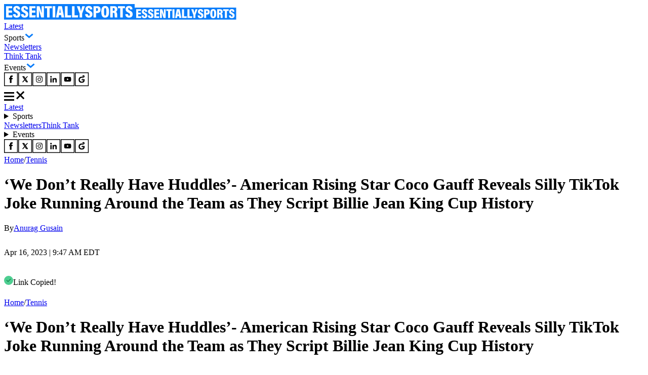

--- FILE ---
content_type: text/html; charset=utf-8
request_url: https://www.essentiallysports.com/wta-tennis-news-we-dont-really-huddle-american-rising-star-reveals-silly-tiktok-joke-running-around-the-team-as-they-script-billie-jean-king-cup-history/
body_size: 35861
content:
<!DOCTYPE html><html lang="en"><head><meta charSet="utf-8"/><meta name="viewport" content="width=device-width"/><script class="jsx-2674018545">var getCookie = (cName) => {
            const name = cName + '='
            const cDecoded = decodeURIComponent(document.cookie);
            const cArr = cDecoded.split('; ')
            let res
            cArr.forEach(val => {
              if (val.indexOf(name) === 0) res = val.substring(name.length);
            })
            return res
          }</script><script class="jsx-2674018545">
              window.requestIdleCallback = window.requestIdleCallback || ((f) => { f() })
              window.dataLayer = window.dataLayer || [];
              function gtag() { window.dataLayer.push(arguments); }
            </script><meta name="robots" content="max-image-preview:large"/><link rel="alternate" href="https://www.essentiallysports.com/wta-tennis-news-we-dont-really-huddle-american-rising-star-reveals-silly-tiktok-joke-running-around-the-team-as-they-script-billie-jean-king-cup-history/" hrefLang="en-us"/><meta property="og:category" content="tennis"/><script defer="" id="marfeel-loader">
          window.addEventListener('load', function() {
              (function() {
              "use strict";
              function loadScript(src, isModule = true) {
                  var s = document.createElement("script");
                  s.src = src;
                  if (isModule) {
                  s.type = "module";
                  } else {
                  s.async = false;
                  s.type = "text/javascript";
                  s.setAttribute("nomodule", "");
                  }
                  var firstScript = document.getElementsByTagName("script")[0];
                  firstScript.parentNode.insertBefore(s, firstScript);
              }

              (function(window, accountId) {
                  (function(t, c, config) {
                  config.accountId = c;
                  t.marfeel = t.marfeel || {};
                  t.marfeel.cmd = t.marfeel.cmd || [];
                  t.marfeel.config = config;
                  var baseUrl = "https://sdk.mrf.io/statics";
                  loadScript(baseUrl + "/marfeel-sdk.js?id=" + c, true);
                  loadScript(baseUrl + "/marfeel-sdk.es5.js?id=" + c, false);
                  })(window, "6486", {});
              })(window);
              })();
          });
          </script><title>‘We Don’t Really Have Huddles’- American Rising Star Coco Gauff Reveals Silly TikTok Joke Running Around the Team as They Script Billie Jean King Cup History - EssentiallySports</title><meta name="description" content="The American tennis star, Coco Gauff, takes her TikTok obsession to the next level during the Billie Jean King Cup."/><link rel="canonical" href="https://www.essentiallysports.com/wta-tennis-news-we-dont-really-huddle-american-rising-star-reveals-silly-tiktok-joke-running-around-the-team-as-they-script-billie-jean-king-cup-history/"/><meta property="og:locale" content="en_US"/><meta property="og:type" content="article"/><meta property="og:title" content="‘We Don’t Really Huddle’- American Rising Star Reveals Silly TikTok Joke Running Around the Team as They Script Billie Jean King Cup History"/><meta property="og:description" content="The American tennis star, Coco Gauff, takes her TikTok obsession to the next level during the Billie Jean King Cup."/><meta property="og:url" content="https://www.essentiallysports.com/wta-tennis-news-we-dont-really-huddle-american-rising-star-reveals-silly-tiktok-joke-running-around-the-team-as-they-script-billie-jean-king-cup-history/"/><meta property="og:site_name" content="EssentiallySports"/><meta property="article:publisher" content="https://www.facebook.com/essentiallysports"/><meta property="article:published_time" content="2023-04-16T13:47:26+00:00"/><meta property="article:modified_time" content="2023-04-16T14:23:18+00:00"/><meta property="og:image" content="https://image-cdn.essentiallysports.com/wp-content/uploads/GettyImages-1181742439.jpg"/><meta property="og:image:width" content="1920"/><meta property="og:image:height" content="1280"/><meta name="twitter:card" content="summary_large_image"/><meta name="twitter:creator" content="@AnuragG88"/><meta name="twitter:site" content="@es_sportsnews"/><meta name="twitter:label1" content="Est. reading time"/><meta name="twitter:data1" content="3 minutes"/><script type="application/ld+json" class="yoast-schema-graph">{
  "@context": "https://schema.org",
  "@graph": [
    {
      "@type": "NewsMediaOrganization",
      "@id": "https://www.essentiallysports.com/#organization",
      "name": "EssentiallySports",
      "alternateName": "ES",
      "url": "https://www.essentiallysports.com/",
      "logo": "https://image-cdn.essentiallysports.com/wp-content/uploads/essentiallysports-logo.png",
      "description": "EssentiallySports is a U.S.-based sports media platform built for modern fandom. We go beyond headlines to create storylines powered by athletes, fans, data, and culture, giving equal energy to the mainstream and the overlooked.",
      "sameAs": [
        "https://www.facebook.com/essentiallysports",
        "https://twitter.com/es_sportsnews/",
        "https://www.youtube.com/@ESExclusives",
        "https://www.linkedin.com/company/essentially-sports",
        "https://www.crunchbase.com/organization/essentiallysports",
        "https://www.instagram.com/essentiallysportsmedia"
      ],
      "publishingPrinciples": "https://www.essentiallysports.com/editorial-guidelines/",
      "ownershipFundingInfo": "https://www.essentiallysports.com/ownership-and-funding-information/",
      "correctionsPolicy": "https://www.essentiallysports.com/corrections-policy/",
      "ethicsPolicy": "https://www.essentiallysports.com/ethics-policy/",
      "diversityStaffingReport": "https://www.essentiallysports.com/editorial-team/",
      "verificationFactCheckingPolicy": "https://www.essentiallysports.com/fact-checking-policy/",
      "masthead": "https://www.essentiallysports.com/editorial-team/",
      "contactPoint": {
        "@type": "ContactPoint",
        "contactType": "Editorial",
        "email": "editorial@essentiallysports.com",
        "url": "https://www.essentiallysports.com/contact-us/"
      },
      "foundingDate": "2014",
      "founder": [
        {
          "@type": "Person",
          "name": "Harit Pathak",
          "sameAs": [
            "https://www.linkedin.com/in/harit-pathak-128674141/"
          ]
        },
        {
          "@type": "Person",
          "name": "Suryansh Tibarewal",
          "sameAs": [
            "https://twitter.com/geeksuryansh",
            "https://www.linkedin.com/in/suryanshtibarewal/",
            "https://www.facebook.com/suryansh.tibarewal/",
            "https://www.crunchbase.com/person/suryansh-tibarewal"
          ]
        },
        {
          "@type": "Person",
          "name": "Jaskirat Arora",
          "sameAs": [
            "https://www.linkedin.com/in/jaskirat-arora-1507/"
          ]
        }
      ],
      "address": {
        "@type": "PostalAddress",
        "streetAddress": "16192, Coastal Highway",
        "addressLocality": "Lewes",
        "addressRegion": "Delaware",
        "postalCode": "19958",
        "addressCountry": "US"
      },
      "telephone": "+13476850407",
      "legalName": "EssentiallySports Media Inc."
    },
    {
      "@type": "ImageObject",
      "@id": "https://www.essentiallysports.com/wta-tennis-news-we-dont-really-huddle-american-rising-star-reveals-silly-tiktok-joke-running-around-the-team-as-they-script-billie-jean-king-cup-history/#primaryimage",
      "inLanguage": "en-US",
      "url": "https://image-cdn.essentiallysports.com/wp-content/uploads/GettyImages-1181742439.jpg",
      "contentUrl": "https://image-cdn.essentiallysports.com/wp-content/uploads/GettyImages-1181742439.jpg",
      "width": 1920,
      "height": 1280,
      "caption": "SANTA MONICA, CALIFORNIA - NOVEMBER 10: Coco Gauff attends 2019 E! People's Choice Awards - Arrivals at The Barker Hanger on November 10, 2019 in Santa Monica, California. (Photo by David Crotty/Patrick McMullan via Getty Images)"
    },
    {
      "@type": "BreadcrumbList",
      "@id": "https://www.essentiallysports.com/wta-tennis-news-we-dont-really-huddle-american-rising-star-reveals-silly-tiktok-joke-running-around-the-team-as-they-script-billie-jean-king-cup-history/#breadcrumb",
      "itemListElement": [
        {
          "@type": "ListItem",
          "position": 1,
          "item": {
            "@type": "WebPage",
            "@id": "https://www.essentiallysports.com/",
            "url": "https://www.essentiallysports.com/",
            "name": "Home"
          }
        },
        {
          "@type": "ListItem",
          "position": 2,
          "item": {
            "@type": "WebPage",
            "@id": "https://www.essentiallysports.com/category/tennis/",
            "url": "https://www.essentiallysports.com/category/tennis/",
            "name": "Tennis"
          }
        },
        {
          "@type": "ListItem",
          "position": 3,
          "item": {
            "@type": "WebPage",
            "@id": "https://www.essentiallysports.com/wta-tennis-news-we-dont-really-huddle-american-rising-star-reveals-silly-tiktok-joke-running-around-the-team-as-they-script-billie-jean-king-cup-history/",
            "url": "https://www.essentiallysports.com/wta-tennis-news-we-dont-really-huddle-american-rising-star-reveals-silly-tiktok-joke-running-around-the-team-as-they-script-billie-jean-king-cup-history/",
            "name": "‘We Don’t Really Have Huddles’- American Rising Star Coco Gauff Reveals Silly TikTok Joke Running Around the Team as They Script Billie Jean King Cup History"
          }
        }
      ]
    },
    {
      "@type": "Article",
      "@id": "https://www.essentiallysports.com/wta-tennis-news-we-dont-really-huddle-american-rising-star-reveals-silly-tiktok-joke-running-around-the-team-as-they-script-billie-jean-king-cup-history/#article",
      "isPartOf": {
        "@id": "https://www.essentiallysports.com/wta-tennis-news-we-dont-really-huddle-american-rising-star-reveals-silly-tiktok-joke-running-around-the-team-as-they-script-billie-jean-king-cup-history/#webpage"
      },
      "author": {
        "@id": "https://www.essentiallysports.com/#/schema/person/c7393e6b20fa453555a98019ba7a2d0b"
      },
      "headline": "‘We Don’t Really Have Huddles’- American Rising Star Coco Gauff Reveals Silly TikTok Joke Running Around the Team as They Script Billie Jean King Cup History",
      "datePublished": "2023-04-16T13:47:26+00:00",
      "dateModified": "2023-04-16T14:23:18+00:00",
      "mainEntityOfPage": {
        "@id": "https://www.essentiallysports.com/wta-tennis-news-we-dont-really-huddle-american-rising-star-reveals-silly-tiktok-joke-running-around-the-team-as-they-script-billie-jean-king-cup-history/#webpage"
      },
      "commentCount": 0,
      "publisher": {
        "@id": "https://www.essentiallysports.com/#organization"
      },
      "image": {
        "@id": "https://www.essentiallysports.com/wta-tennis-news-we-dont-really-huddle-american-rising-star-reveals-silly-tiktok-joke-running-around-the-team-as-they-script-billie-jean-king-cup-history/#primaryimage"
      },
      "keywords": "Caty McNally,Coco Gauff,Jessica Pegula",
      "articleSection": "Tennis",
      "inLanguage": "en-US",
      "potentialAction": [
        {
          "@type": "CommentAction",
          "name": "Comment",
          "target": [
            "https://www.essentiallysports.com/wta-tennis-news-we-dont-really-huddle-american-rising-star-reveals-silly-tiktok-joke-running-around-the-team-as-they-script-billie-jean-king-cup-history/#respond"
          ]
        }
      ]
    },
    {
      "@type": "Person",
      "@id": "https://www.essentiallysports.com/#/schema/person/c7393e6b20fa453555a98019ba7a2d0b",
      "name": "Anurag Gusain",
      "description": "Anurag Gusain is a tennis writer at EssentiallySports. Being a huge tennis fan, he enjoys watching the Spanish legend Rafael Nadal dominate other superstars on the ATP Tour. His coverage of Nadal's 14 French Open titles has been hailed as some of the best in the business, showcasing his talent for storytelling and his ability to capture the essence of the sport. Despite his love for tennis, Gusain is also an avid soccer fan and enjoys playing the FIFA video game with his friends. With his diverse interests and wealth of experience, he brings a unique perspective to his writing.",
      "sameAs": [
        "https://www.linkedin.com/in/anurag-gusain-contentwriter",
        "https://twitter.com/AnuragG88"
      ]
    }
  ]
}</script><link rel="preload" href="https://image-cdn.essentiallysports.com/wp-content/uploads/GettyImages-1400667332.jpg?width=600" as="image" media="(max-width: 600px)"/><link rel="preload" href="https://image-cdn.essentiallysports.com/wp-content/uploads/GettyImages-1400667332.jpg?width=900" as="image" media="(min-width: 601px)"/><link rel="preload" href="https://image-cdn.essentiallysports.com/wp-content/uploads/imago1063196979-NL-edition.jpg?width=180" as="image" media="(max-width: 600px)"/><link rel="preload" href="https://image-cdn.essentiallysports.com/wp-content/uploads/imago1063196979-NL-edition.jpg?width=180" as="image" media="(min-width: 601px)"/><link rel="preload" href="https://image-cdn.essentiallysports.com/wp-content/uploads/imago1057903624.jpg?width=180" as="image" media="(max-width: 600px)"/><link rel="preload" href="https://image-cdn.essentiallysports.com/wp-content/uploads/imago1057903624.jpg?width=180" as="image" media="(min-width: 601px)"/><link rel="preload" href="https://image-cdn.essentiallysports.com/wp-content/uploads/imago1029108432-1.jpg?width=180" as="image" media="(max-width: 600px)"/><link rel="preload" href="https://image-cdn.essentiallysports.com/wp-content/uploads/imago1029108432-1.jpg?width=180" as="image" media="(min-width: 601px)"/><link rel="preload" href="https://image-cdn.essentiallysports.com/wp-content/uploads/imago1071477806.jpg?width=180" as="image" media="(max-width: 600px)"/><link rel="preload" href="https://image-cdn.essentiallysports.com/wp-content/uploads/imago1071477806.jpg?width=180" as="image" media="(min-width: 601px)"/><link rel="preload" href="https://image-cdn.essentiallysports.com/wp-content/uploads/imago1071480546.jpg?width=180" as="image" media="(max-width: 600px)"/><link rel="preload" href="https://image-cdn.essentiallysports.com/wp-content/uploads/imago1071480546.jpg?width=180" as="image" media="(min-width: 601px)"/><link rel="preload" href="https://image-cdn.essentiallysports.com/wp-content/uploads/break-point-hover-graphic-1.png?width=600" as="image" media="(max-width: 600px)"/><link rel="preload" href="https://image-cdn.essentiallysports.com/wp-content/uploads/break-point-hover-graphic-1.png?width=722" as="image" media="(min-width: 601px)"/><meta name="next-head-count" content="43"/><link rel="preload" href="/_next/static/media/e4af272ccee01ff0-s.p.woff2" as="font" type="font/woff2" crossorigin="anonymous" data-next-font="size-adjust"/><link rel="preload" href="/_next/static/media/dc1a31dd116e0329-s.p.woff2" as="font" type="font/woff2" crossorigin="anonymous" data-next-font="size-adjust"/><link rel="preload" href="/_next/static/media/47cbc4e2adbc5db9-s.p.woff2" as="font" type="font/woff2" crossorigin="anonymous" data-next-font="size-adjust"/><link rel="preload" href="/_next/static/media/637ca5de2fd720d5-s.p.otf" as="font" type="font/otf" crossorigin="anonymous" data-next-font="size-adjust"/><link rel="preload" href="/_next/static/css/e591a54bbe1ceed9.css" as="style"/><link rel="stylesheet" href="/_next/static/css/e591a54bbe1ceed9.css" data-n-g=""/><link rel="preload" href="/_next/static/css/e64c163d4ee3a352.css" as="style"/><link rel="stylesheet" href="/_next/static/css/e64c163d4ee3a352.css" data-n-p=""/><noscript data-n-css=""></noscript><script defer="" nomodule="" src="/_next/static/chunks/polyfills-42372ed130431b0a.js"></script><script src="/_next/static/chunks/webpack-41b96b8c985c6a2b.js" defer=""></script><script src="/_next/static/chunks/framework-945b357d4a851f4b.js" defer=""></script><script src="/_next/static/chunks/main-2947b42070779a22.js" defer=""></script><script src="/_next/static/chunks/pages/_app-1cec55a96e2ba9a2.js" defer=""></script><script src="/_next/static/chunks/2385-8fadb664c3088abe.js" defer=""></script><script src="/_next/static/chunks/3906-c6d97e4237d824a4.js" defer=""></script><script src="/_next/static/chunks/1278-594f4d1e7a7b0465.js" defer=""></script><script src="/_next/static/chunks/1807-a221dca51714a676.js" defer=""></script><script src="/_next/static/chunks/9863-6cd36e55f479c501.js" defer=""></script><script src="/_next/static/chunks/6702-019d91541f2b91d5.js" defer=""></script><script src="/_next/static/chunks/pages/%5Bslug%5D-5f707d9c73b51a67.js" defer=""></script><script src="/_next/static/ogTuhb1CcNfySyDvckBzz/_buildManifest.js" defer=""></script><script src="/_next/static/ogTuhb1CcNfySyDvckBzz/_ssgManifest.js" defer=""></script><style id="__jsx-2674018545">:root{--secondary-font:'__Inter_f367f3', '__Inter_Fallback_f367f3', 'Times New Roman', Times, sans-serif;--secondary-font:'__Inter_f367f3', '__Inter_Fallback_f367f3', serif;--secondary-font:'__Inter_f367f3', '__Inter_Fallback_f367f3', sans-serif;--roboto-condensed:'__Roboto_Condensed_4148dd', '__Roboto_Condensed_Fallback_4148dd';--roboto:'__Roboto_f75ab1', '__Roboto_Fallback_f75ab1';--acumin-pro-condensed-black:'__acuminProCondensedBlack_79a91d', '__acuminProCondensedBlack_Fallback_79a91d'}</style></head><body><div id="__next"><!--$--><!--/$--><header data-ticker="false" class="header_container__7YKFY"><nav><div class="header_leftSection__5PYIP"><a href="https://www.essentiallysports.com/"><svg class="es-logo_desktopLogo__j0Xut" width="258" height="31" viewBox="0 0 258 31" fill="none" xmlns="http://www.w3.org/2000/svg"><path d="M258 0H0V30.6864H258V0Z" fill="#0A7DFA"></path><path d="M15.7625 16.9707H9.00991V22.2679H16.6542L16.0565 26.3923H3.98584V4.16309H16.0695V8.34165H9.00991V12.8135H15.7625V16.9707Z" fill="white"></path><path d="M22.7979 19.9588C22.9264 21.7846 23.4475 23.0408 24.9788 23.0408C26.4664 23.0408 26.9432 22.0427 26.9432 20.7791C26.9432 19.2408 26.1674 18.3361 23.5442 16.9962C19.6704 15.0026 18.2076 13.3199 18.2076 10.0531C18.2076 6.2504 20.5388 3.75684 24.9569 3.75684C30.1541 3.75684 31.6412 6.99371 31.6836 10.4072H26.7504C26.6651 8.85917 26.3812 7.52892 24.9257 7.52892C23.786 7.52892 23.2762 8.26576 23.2762 9.50608C23.2762 10.7793 23.7742 11.4359 26.1995 12.6442C30.3331 14.7189 32.0879 16.4733 32.0879 20.2107C32.0879 23.8852 29.9332 26.8132 24.9275 26.8132C19.5038 26.8132 17.8493 23.733 17.7405 19.9591H22.7976L22.7979 19.9588Z" fill="white"></path><path d="M38.5252 19.9588C38.6537 21.7846 39.1748 23.0408 40.7061 23.0408C42.1937 23.0408 42.6705 22.0427 42.6705 20.7791C42.6705 19.2408 41.8947 18.3361 39.2715 16.9962C35.3977 15.0026 33.9349 13.3199 33.9349 10.0531C33.9349 6.2504 36.2661 3.75684 40.6842 3.75684C45.8814 3.75684 47.3684 6.99371 47.4109 10.4072H42.4777C42.3924 8.85917 42.1085 7.52892 40.653 7.52892C39.5133 7.52892 39.0034 8.26576 39.0034 9.50608C39.0034 10.7793 39.5015 11.4359 41.9268 12.6442C46.0604 14.7189 47.8152 16.4733 47.8152 20.2107C47.8152 23.8852 45.6605 26.8132 40.6547 26.8132C35.2311 26.8132 33.5766 23.733 33.4678 19.9591H38.5249L38.5252 19.9588Z" fill="white"></path><path d="M61.6666 16.9707H54.914V22.2679H62.5583L61.9606 26.3923H49.8896V4.16309H61.9736V8.34165H54.914V12.8135H61.6666V16.9707Z" fill="white"></path><path d="M64.4897 26.3923V4.16309H70.0971C73.4875 14.6402 74.2749 17.1591 74.504 18.1742H74.5951C74.3739 15.3771 74.3043 11.7137 74.3043 8.24466V4.16309H78.8295V26.3926H73.3047C69.7824 14.8383 69.1208 12.5984 68.8701 11.6376H68.7675C68.9438 14.3122 69.037 18.4299 69.037 22.0662V26.3926H64.49L64.4897 26.3923Z" fill="white"></path><path d="M84.8904 8.34165H80.4927V4.16309H94.3789V8.34165H90.0041V26.3926H84.8904V8.34165Z" fill="white"></path><path d="M101.146 4.16309V26.3926H96.0215V4.16309H101.146Z" fill="white"></path><path d="M108.565 21.6345L107.806 26.3926H102.68L107.081 4.16309H114.283L118.738 26.3926H113.416L112.634 21.6345H108.565ZM111.955 17.3386C111.449 14.0953 110.96 10.4772 110.678 8.43365H110.51C110.292 10.5654 109.747 14.0935 109.22 17.3386H111.955Z" fill="white"></path><path d="M120.36 4.16309H125.485V22.2435H132.561L132.084 26.3926H120.36V4.16309Z" fill="white"></path><path d="M134.134 4.16309H139.259V22.2435H146.335L145.858 26.3926H134.134V4.16309Z" fill="white"></path><path d="M149.185 26.3926V19.1771C149.185 18.8558 149.153 18.5196 149.009 18.1542L143.777 4.16309H149.433C150.355 7.51723 151.382 11.3792 151.927 14.1106C152.544 11.5938 153.652 7.43346 154.477 4.16309H159.775L154.466 18.2083C154.388 18.4537 154.322 18.7053 154.322 19.0907V26.3926H149.185Z" fill="white"></path><path d="M165.334 19.9588C165.463 21.7846 165.984 23.0408 167.515 23.0408C169.003 23.0408 169.48 22.0427 169.48 20.7791C169.48 19.2408 168.704 18.3361 166.081 16.9962C162.207 15.0026 160.744 13.3199 160.744 10.0531C160.744 6.2504 163.075 3.75684 167.494 3.75684C172.69 3.75684 174.178 6.99371 174.22 10.4072H169.287C169.202 8.85917 168.918 7.52892 167.463 7.52892C166.322 7.52892 165.813 8.26576 165.813 9.50608C165.813 10.7793 166.311 11.4359 168.736 12.6442C172.87 14.7189 174.625 16.4733 174.625 20.2107C174.625 23.8852 172.47 26.8132 167.464 26.8132C162.041 26.8132 160.386 23.733 160.277 19.9591H165.334L165.334 19.9588Z" fill="white"></path><path d="M176.705 4.16309H184.023C187.894 4.16309 190.676 6.29925 190.676 10.9016C190.676 15.5458 188.181 17.7148 183.795 17.7148H181.795V26.3926H176.705V4.16309H176.705ZM181.795 13.807H183.126C184.892 13.807 185.564 12.9485 185.564 10.8587C185.564 8.79016 184.673 7.99924 183.232 7.99924H181.795V13.8073L181.795 13.807Z" fill="white"></path><path d="M207.325 15.1386C207.325 23.2853 205.095 26.8132 199.552 26.8132C194.384 26.8132 192.09 23.226 192.09 15.0267C192.09 7.15007 194.64 3.75684 199.761 3.75684C205.019 3.75684 207.325 7.4046 207.325 15.1386ZM197.442 15.0284C197.442 20.5158 197.939 22.7989 199.697 22.7989C201.553 22.7989 201.974 20.6748 201.974 15.0284C201.974 9.75179 201.532 7.79256 199.697 7.79256C197.93 7.79256 197.442 9.84702 197.442 15.0284Z" fill="white"></path><path d="M214.756 17.2963V26.3923H209.699V4.16309H217.231C221.533 4.16309 223.725 6.29278 223.725 10.3185C223.725 13.3961 222.207 14.8363 220.863 15.3668C222.608 16.1436 223.432 17.5723 223.432 20.7698V21.5431C223.432 24.0146 223.529 25.4157 223.671 26.3926H218.699C218.439 25.5341 218.349 23.5564 218.349 21.3829V20.6175C218.349 17.9888 217.818 17.2963 215.86 17.2963H214.756ZM214.768 13.4716H215.955C217.871 13.4716 218.61 12.7809 218.61 10.6086C218.61 8.77694 217.962 7.97602 216.28 7.97602H214.768V13.4716Z" fill="white"></path><path d="M229.381 8.34165H224.983V4.16309H238.869V8.34165H234.494V26.3926H229.381V8.34165Z" fill="white"></path><path d="M244.729 19.9588C244.858 21.7846 245.379 23.0408 246.91 23.0408C248.398 23.0408 248.875 22.0427 248.875 20.7791C248.875 19.2408 248.099 18.3361 245.476 16.9962C241.602 15.0026 240.139 13.3199 240.139 10.0531C240.139 6.2504 242.47 3.75684 246.889 3.75684C252.085 3.75684 253.573 6.99371 253.615 10.4072H248.682C248.597 8.85917 248.313 7.52892 246.858 7.52892C245.717 7.52892 245.208 8.26576 245.208 9.50608C245.208 10.7793 245.706 11.4359 248.131 12.6442C252.265 14.7189 254.02 16.4733 254.02 20.2107C254.02 23.8852 251.865 26.8132 246.859 26.8132C241.436 26.8132 239.781 23.733 239.672 19.9591H244.729L244.729 19.9588Z" fill="white"></path></svg><svg class="es-logo_mobileLogo__A8thA" xmlns="http://www.w3.org/2000/svg" width="201" height="24" viewBox="0 0 201 24" fill="none"><path d="M200.5 0H0V23.8474H200.5V0Z" fill="#0A7DFA"></path><path d="M12.2507 13.244H7.003V17.3741H12.9436L12.4791 20.5898H3.09863V3.2583H12.4892V6.51621H7.003V10.0028H12.2507V13.244Z" fill="white"></path><path d="M17.7164 15.5732C17.8163 16.9967 18.2212 17.9761 19.4112 17.9761C20.5673 17.9761 20.9379 17.1979 20.9379 16.2127C20.9379 15.0133 20.335 14.308 18.2964 13.2633C15.286 11.7089 14.1491 10.397 14.1491 7.8499C14.1491 4.88508 15.9608 2.94092 19.3943 2.94092C23.4332 2.94092 24.5888 5.46462 24.6218 8.12604H20.788C20.7218 6.91907 20.5011 5.88191 19.37 5.88191C18.4843 5.88191 18.0881 6.4564 18.0881 7.42344C18.0881 8.41615 18.4751 8.92808 20.3599 9.87014C23.5723 11.4878 24.936 12.8556 24.936 15.7695C24.936 18.6344 23.2615 20.9173 19.3714 20.9173C15.1565 20.9173 13.8707 18.5157 13.7861 15.5734H17.7162L17.7164 15.5732Z" fill="white"></path><path d="M29.941 15.5732C30.0409 16.9967 30.4458 17.9761 31.6358 17.9761C32.7919 17.9761 33.1625 17.1979 33.1625 16.2127C33.1625 15.0133 32.5596 14.308 30.521 13.2633C27.5106 11.7089 26.3737 10.397 26.3737 7.8499C26.3737 4.88508 28.1854 2.94092 31.6189 2.94092C35.6578 2.94092 36.8134 5.46462 36.8464 8.12604H33.0126C32.9464 6.91907 32.7257 5.88191 31.5946 5.88191C30.7089 5.88191 30.3127 6.4564 30.3127 7.42344C30.3127 8.41615 30.6997 8.92808 32.5845 9.87014C35.7969 11.4878 37.1606 12.8556 37.1606 15.7695C37.1606 18.6344 35.4861 20.9173 31.596 20.9173C27.3811 20.9173 26.0953 18.5157 26.0107 15.5734H29.9408L29.941 15.5732Z" fill="white"></path><path d="M47.9267 13.244H42.679V17.3741H48.6197L48.1552 20.5898H38.7744V3.2583H48.1652V6.51621H42.679V10.0028H47.9267V13.244Z" fill="white"></path><path d="M50.1191 20.5898V3.2583H54.4768C57.1116 11.427 57.7235 13.3909 57.9015 14.1824H57.9723C57.8005 12.0015 57.7464 9.14532 57.7464 6.44059V3.2583H61.263V20.5901H56.9695C54.2323 11.5815 53.718 9.83508 53.5233 9.08597H53.4435C53.5805 11.1713 53.653 14.3818 53.653 17.2169V20.5901H50.1194L50.1191 20.5898Z" fill="white"></path><path d="M65.9713 6.51621H62.5537V3.2583H73.3451V6.51621H69.9454V20.5901H65.9713V6.51621Z" fill="white"></path><path d="M78.606 3.2583V20.5901H74.6235V3.2583H78.606Z" fill="white"></path><path d="M84.3707 16.8803L83.7808 20.5901H79.7979L83.2173 3.2583H88.8142L92.277 20.5901H88.1405L87.5328 16.8803H84.3707ZM87.0055 13.5309C86.612 11.0022 86.2326 8.18126 86.0133 6.58794H85.8822C85.7131 8.25001 85.2896 11.0008 84.8796 13.5309H87.0055Z" fill="white"></path><path d="M93.5366 3.2583H97.5196V17.3551H103.018L102.647 20.5901H93.5366V3.2583Z" fill="white"></path><path d="M104.241 3.2583H108.224V17.3551H113.723L113.352 20.5901H104.241V3.2583Z" fill="white"></path><path d="M115.937 20.5901V14.9643C115.937 14.7138 115.911 14.4517 115.799 14.1668L111.733 3.2583H116.129C116.845 5.87343 117.644 8.88454 118.067 11.0141C118.546 9.05183 119.408 5.80812 120.049 3.2583H124.166L120.04 14.209C119.98 14.4003 119.928 14.5965 119.928 14.8969V20.5901H115.937Z" fill="white"></path><path d="M128.489 15.5732C128.589 16.9967 128.994 17.9761 130.184 17.9761C131.34 17.9761 131.711 17.1979 131.711 16.2127C131.711 15.0133 131.108 14.308 129.069 13.2633C126.058 11.7089 124.922 10.397 124.922 7.8499C124.922 4.88508 126.733 2.94092 130.167 2.94092C134.206 2.94092 135.361 5.46462 135.394 8.12604H131.561C131.494 6.91907 131.274 5.88191 130.143 5.88191C129.257 5.88191 128.861 6.4564 128.861 7.42344C128.861 8.41615 129.248 8.92808 131.132 9.87014C134.345 11.4878 135.709 12.8556 135.709 15.7695C135.709 18.6344 134.034 20.9173 130.144 20.9173C125.929 20.9173 124.643 18.5157 124.559 15.5734H128.489L128.489 15.5732Z" fill="white"></path><path d="M137.324 3.2583H143.012C146.02 3.2583 148.182 4.92381 148.182 8.51217C148.182 12.1331 146.243 13.8242 142.834 13.8242H141.28V20.5901H137.324V3.2583H137.324ZM141.28 10.7774H142.315C143.687 10.7774 144.209 10.108 144.209 8.47871C144.209 6.86591 143.516 6.24925 142.397 6.24925H141.28V10.7776L141.28 10.7774Z" fill="white"></path><path d="M161.12 11.815C161.12 18.1667 159.387 20.9173 155.079 20.9173C151.063 20.9173 149.28 18.1205 149.28 11.7277C149.28 5.58653 151.262 2.94092 155.242 2.94092C159.327 2.94092 161.12 5.78498 161.12 11.815ZM153.439 11.7291C153.439 16.0074 153.825 17.7875 155.192 17.7875C156.634 17.7875 156.961 16.1314 156.961 11.7291C156.961 7.61502 156.617 6.08746 155.192 6.08746C153.819 6.08746 153.439 7.68926 153.439 11.7291Z" fill="white"></path><path d="M166.894 13.4979V20.5898H162.964V3.2583H168.817C172.161 3.2583 173.864 4.91877 173.864 8.05752C173.864 10.457 172.685 11.5799 171.64 11.9935C172.996 12.5992 173.636 13.7131 173.636 16.2061V16.809C173.636 18.736 173.712 19.8284 173.822 20.5901H169.958C169.756 19.9207 169.687 18.3787 169.687 16.6841V16.0874C169.687 14.0378 169.274 13.4979 167.752 13.4979H166.894ZM166.903 10.5159H167.826C169.315 10.5159 169.889 9.97739 169.889 8.2837C169.889 6.85559 169.386 6.23114 168.079 6.23114H166.903V10.5159Z" fill="white"></path><path d="M178.258 6.51621H174.84V3.2583H185.631V6.51621H182.232V20.5901H178.258V6.51621Z" fill="white"></path><path d="M190.188 15.5732C190.288 16.9967 190.693 17.9761 191.882 17.9761C193.039 17.9761 193.41 17.1979 193.41 16.2127C193.41 15.0133 192.807 14.308 190.768 13.2633C187.757 11.7089 186.62 10.397 186.62 7.8499C186.62 4.88508 188.432 2.94092 191.866 2.94092C195.904 2.94092 197.06 5.46462 197.093 8.12604H193.26C193.193 6.91907 192.972 5.88191 191.842 5.88191C190.955 5.88191 190.559 6.4564 190.559 7.42344C190.559 8.41615 190.946 8.92808 192.831 9.87014C196.044 11.4878 197.408 12.8556 197.408 15.7695C197.408 18.6344 195.733 20.9173 191.843 20.9173C187.628 20.9173 186.342 18.5157 186.257 15.5734H190.187L190.188 15.5732Z" fill="white"></path></svg></a><div class="header_menuContainer__8vpOR"><div><a href="https://www.essentiallysports.com/latest-news/">Latest</a></div><div>Sports<svg xmlns="http://www.w3.org/2000/svg" width="19" height="19" viewBox="0 0 19 19" fill="none"><path d="M16.5 6.5L9.5 12.5L2.5 6.5" stroke="#0A7DFA" stroke-width="3"></path></svg></div><div><a href="https://www.essentiallysports.com/newsletter-hub/">Newsletters</a></div><div><a href="https://www.essentiallysports.com/think-tank/">Think Tank</a></div><div>Events<svg xmlns="http://www.w3.org/2000/svg" width="19" height="19" viewBox="0 0 19 19" fill="none"><path d="M16.5 6.5L9.5 12.5L2.5 6.5" stroke="#0A7DFA" stroke-width="3"></path></svg></div></div></div><div class="header_rightSection__pYuTf"><a target="_blank" href="https://www.facebook.com/essentiallysports"><svg xmlns="http://www.w3.org/2000/svg" width="28" height="28" viewBox="0 0 28 28" fill="none"><rect x="0.73663" y="0.73663" width="25.7155" height="25.7155" fill="white" stroke="black" stroke-width="1.47303"></rect><path d="M16.9789 11.1706H14.466V10.34C14.466 9.09741 14.952 8.62071 16.2131 8.62071C16.6037 8.62071 16.9205 8.6299 17.102 8.64837V6.51687C16.7575 6.42147 15.9178 6.32617 15.4318 6.32617C12.8635 6.32617 11.6794 7.538 11.6794 10.1555V11.1674H10.0923V13.5174H11.6794V20.8716H14.4691V13.5204H16.5484L16.9789 11.1706Z" fill="black"></path><path d="M14.466 11.1706H16.9789L16.5484 13.5204H14.4691V20.8716H11.6794V13.5174H10.0923V11.1674H11.6794V10.1555C11.6794 7.538 12.8635 6.32617 15.4318 6.32617C15.9178 6.32617 16.7575 6.42147 17.102 6.51687V8.64837C16.9205 8.6299 16.6037 8.62071 16.2131 8.62071C14.952 8.62071 14.466 9.09741 14.466 10.34V11.1706Z" fill="black"></path></svg></a><a target="_blank" href="https://twitter.com/es_sportsnews/"><svg xmlns="http://www.w3.org/2000/svg" width="28" height="28" viewBox="0 0 28 28" fill="none"><rect x="0.73663" y="0.73663" width="25.7155" height="25.7155" fill="white" stroke="black" stroke-width="1.47303"></rect><path d="M14.282 12.1367L17.615 8.0752H18.5251L14.6863 12.7529L18.8611 19.123H15.7908L12.9792 14.833L9.45972 19.123H8.54956L12.575 14.2168L8.54956 8.0752H11.6199L14.282 12.1367ZM16.2185 18.4375H17.616L11.1843 8.79297H9.78687L16.2185 18.4375Z" fill="black"></path><path d="M14.282 12.1367L17.615 8.0752H18.5251L14.6863 12.7529L18.8611 19.123H15.7908L12.9792 14.833L9.45972 19.123H8.54956L12.575 14.2168L8.54956 8.0752H11.6199L14.282 12.1367ZM16.2185 18.4375H17.616L11.1843 8.79297H9.78687L16.2185 18.4375Z" stroke="black"></path></svg></a><a target="_blank" href="https://www.instagram.com/essentiallysportsmedia"><svg xmlns="http://www.w3.org/2000/svg" width="28" height="28" viewBox="0 0 28 28" fill="none"><rect x="0.73663" y="0.73663" width="25.7155" height="25.7155" fill="white" stroke="black" stroke-width="1.47303"></rect><path d="M13.5885 7.12744C11.8328 7.12744 11.6125 7.13512 10.9229 7.1665C10.2347 7.19801 9.76491 7.30697 9.35387 7.46684C8.92868 7.63195 8.56801 7.85283 8.20868 8.21229C7.84908 8.57162 7.62821 8.93229 7.46255 9.35734C7.30228 9.76852 7.19319 10.2384 7.16221 10.9264C7.13137 11.6159 7.12329 11.8364 7.12329 13.5921C7.12329 15.3478 7.1311 15.5675 7.16235 16.257C7.194 16.9452 7.30295 17.415 7.46269 17.826C7.62794 18.2512 7.84881 18.6119 8.20828 18.9712C8.56747 19.3308 8.92814 19.5522 9.35306 19.7174C9.76437 19.8772 10.2343 19.9862 10.9224 20.0177C11.6119 20.0491 11.8321 20.0568 13.5877 20.0568C15.3435 20.0568 15.5632 20.0491 16.2527 20.0177C16.941 19.9862 17.4113 19.8772 17.8226 19.7174C18.2476 19.5522 18.6078 19.3308 18.9669 18.9712C19.3265 18.6119 19.5474 18.2512 19.7131 17.8262C19.872 17.415 19.9811 16.9451 20.0134 16.2572C20.0444 15.5676 20.0525 15.3478 20.0525 13.5921C20.0525 11.8364 20.0444 11.6161 20.0134 10.9265C19.9811 10.2383 19.872 9.76852 19.7131 9.35748C19.5474 8.93229 19.3265 8.57162 18.9669 8.21229C18.6074 7.8527 18.2478 7.63182 17.8222 7.46684C17.41 7.30697 16.94 7.19801 16.2518 7.1665C15.5622 7.13512 15.3427 7.12744 13.5865 7.12744H13.5885ZM13.0086 8.29243C13.1807 8.29216 13.3727 8.29243 13.5885 8.29243C15.3146 8.29243 15.5191 8.29862 16.2007 8.3296C16.8311 8.35842 17.1731 8.46374 17.401 8.55223C17.7027 8.6694 17.9178 8.80946 18.1439 9.03573C18.3702 9.26199 18.5102 9.47748 18.6277 9.77916C18.7162 10.0068 18.8216 10.3489 18.8503 10.9792C18.8813 11.6606 18.888 11.8654 18.888 13.5906C18.888 15.3159 18.8813 15.5206 18.8503 16.2021C18.8215 16.8324 18.7162 17.1745 18.6277 17.4021C18.5105 17.7038 18.3702 17.9186 18.1439 18.1447C17.9177 18.371 17.7028 18.511 17.401 18.6282C17.1734 18.7171 16.8311 18.8221 16.2007 18.851C15.5193 18.8819 15.3146 18.8887 13.5885 18.8887C11.8623 18.8887 11.6577 18.8819 10.9762 18.851C10.3459 18.8219 10.0038 18.7166 9.77582 18.6281C9.47414 18.5109 9.25865 18.3708 9.03239 18.1446C8.80612 17.9183 8.66605 17.7034 8.54861 17.4015C8.46013 17.1739 8.35467 16.8318 8.32599 16.2015C8.29501 15.52 8.28881 15.3153 8.28881 13.589C8.28881 11.8627 8.29501 11.659 8.32599 10.9775C8.35481 10.3472 8.46013 10.0052 8.54861 9.77728C8.66579 9.47559 8.80612 9.2601 9.03239 9.03384C9.25865 8.80758 9.47414 8.66751 9.77582 8.55007C10.0037 8.46118 10.3459 8.35613 10.9762 8.32717C11.5726 8.30024 11.8037 8.29216 13.0086 8.29081V8.29243ZM17.0393 9.36583C16.611 9.36583 16.2635 9.7129 16.2635 10.1413C16.2635 10.5696 16.611 10.9171 17.0393 10.9171C17.4676 10.9171 17.815 10.5696 17.815 10.1413C17.815 9.71304 17.4676 9.36556 17.0393 9.36556V9.36583ZM13.5885 10.2722C11.7551 10.2722 10.2686 11.7587 10.2686 13.5921C10.2686 15.4255 11.7551 16.9113 13.5885 16.9113C15.4219 16.9113 16.9078 15.4255 16.9078 13.5921C16.9078 11.7587 15.4219 10.2722 13.5885 10.2722ZM13.5885 11.4372C14.7785 11.4372 15.7434 12.4019 15.7434 13.5921C15.7434 14.7821 14.7785 15.747 13.5885 15.747C12.3983 15.747 11.4336 14.7821 11.4336 13.5921C11.4336 12.4019 12.3983 11.4372 13.5885 11.4372Z" fill="black"></path></svg></a><a target="_blank" href="https://www.linkedin.com/company/essentially-sports"><svg xmlns="http://www.w3.org/2000/svg" width="28" height="28" viewBox="0 0 28 28" fill="none"><rect x="0.73663" y="0.73663" width="25.7155" height="25.7155" fill="white" stroke="black" stroke-width="1.47303"></rect><path fill-rule="evenodd" clip-rule="evenodd" d="M20.0643 20.0519H17.4078V15.5271C17.4078 14.2866 16.9364 13.5933 15.9545 13.5933C14.8863 13.5933 14.3282 14.3148 14.3282 15.5271V20.0519H11.768V11.4323H14.3282V12.5934C14.3282 12.5934 15.098 11.169 16.9271 11.169C18.7554 11.169 20.0643 12.2855 20.0643 14.5945V20.0519ZM8.71372 10.3037C7.84166 10.3037 7.13501 9.59148 7.13501 8.71311C7.13501 7.83475 7.84166 7.12256 8.71372 7.12256C9.58577 7.12256 10.292 7.83475 10.292 8.71311C10.292 9.59148 9.58577 10.3037 8.71372 10.3037ZM7.39174 20.0519H10.0614V11.4323H7.39174V20.0519Z" fill="black"></path></svg></a><a target="_blank" href="https://www.youtube.com/@ESExclusives"><svg xmlns="http://www.w3.org/2000/svg" width="28" height="28" viewBox="0 0 28 28" fill="none"><rect x="0.73663" y="0.73663" width="25.7155" height="25.7155" fill="white" stroke="black" stroke-width="1.47303"></rect><path d="M13.58 18.3393C13.58 18.3393 17.8835 18.3393 18.9509 18.0551C19.5519 17.894 20.0039 17.4298 20.1626 16.8566C20.4559 15.805 20.4559 13.5928 20.4559 13.5928C20.4559 13.5928 20.4559 11.3948 20.1626 10.3527C20.0039 9.76527 19.5519 9.31052 18.9509 9.15419C17.8835 8.86523 13.58 8.86523 13.58 8.86523C13.58 8.86523 9.28615 8.86523 8.22351 9.15419C7.63209 9.31052 7.17049 9.76527 7.0022 10.3527C6.71851 11.3948 6.71851 13.5928 6.71851 13.5928C6.71851 13.5928 6.71851 15.805 7.0022 16.8566C7.17049 17.4298 7.63209 17.894 8.22351 18.0551C9.28615 18.3393 13.58 18.3393 13.58 18.3393Z" fill="black"></path><path d="M15.7247 13.6016L12.1719 11.5884V15.6149L15.7247 13.6016Z" fill="white"></path></svg></a><a target="_blank" href="https://g.co/kgs/YnkMpk5"><svg width="28" height="28" viewBox="0 0 28 28" fill="none" xmlns="http://www.w3.org/2000/svg"><rect x="0.73663" y="0.73663" width="25.7155" height="25.7155" fill="white" stroke="black" stroke-width="1.47303"></rect><g clip-path="url(#clip0_4193_4500)"><mask id="mask0_4193_4500" style="mask-type:luminance" maskUnits="userSpaceOnUse" x="7" y="8" width="13" height="13"><path d="M19.4128 8.29395H7.09033V20.865H19.4128V8.29395Z" fill="white"></path></mask><g mask="url(#mask0_4193_4500)"><path d="M19.4093 14.7261C19.4093 14.2987 19.3748 13.8692 19.3009 13.4487H13.3723V15.8689H16.7675C16.6266 16.6498 16.1736 17.3403 15.5108 17.7788V19.349H17.536C18.7257 18.2546 19.4093 16.6381 19.4093 14.7261Z" fill="black"></path><path d="M13.3779 20.8609C15.073 20.8609 16.5031 20.3044 17.5443 19.3432L15.5191 17.773C14.9557 18.1563 14.2279 18.3738 13.3807 18.3738C11.7407 18.3738 10.3508 17.2676 9.85155 15.7803H7.76074V17.3995C8.82755 19.522 11.0012 20.8609 13.3779 20.8609Z" fill="black"></path><path d="M9.84841 15.7809C9.58533 15 9.58533 14.1548 9.84841 13.3746V11.7554H7.76037C6.86894 13.5313 6.86894 15.6242 7.76037 17.4001L9.84841 15.7809Z" fill="black"></path><path d="M13.3779 10.7801C14.2741 10.7663 15.14 11.1032 15.7891 11.7226L17.5837 9.928C16.4471 8.86119 14.9391 8.27427 13.3779 8.29291C11.0012 8.29291 8.82824 9.63247 7.76074 11.7571L9.84879 13.3763C10.3453 11.8869 11.738 10.7801 13.3779 10.7801Z" fill="black"></path></g><path d="M17.0797 5.17915L16.9257 5.01758L16.7717 5.17915L16.1565 5.82476L15.2699 5.72533L15.0483 5.70047L15.0344 5.92281L14.9785 6.81286L14.2355 7.30656L14.0498 7.43016L14.1824 7.60968L14.7113 8.3278L14.46 9.18331L14.3971 9.39737L14.6139 9.44984L15.4805 9.65975L15.8375 10.4773L15.9266 10.6817L16.1261 10.5823L16.925 10.1859L17.7239 10.5823L17.9235 10.6817L18.0125 10.4773L18.3695 9.65975L19.2361 9.44984L19.4529 9.39737L19.3901 9.18331L19.1387 8.3278L19.6676 7.60968L19.8002 7.43016L19.6145 7.30656L18.8715 6.81286L18.8156 5.92281L18.8018 5.70047L18.5801 5.72533L17.6935 5.82476L17.0783 5.17915H17.0797Z" fill="black" stroke="white" stroke-width="0.621213" stroke-miterlimit="2.462"></path><path d="M15.845 8.17479L16.4816 8.81142L17.9185 7.37451" stroke="white" stroke-width="0.623233" stroke-miterlimit="2.462"></path></g><defs><clipPath id="clip0_4193_4500"><rect width="13.0144" height="16.1616" fill="white" transform="translate(7.08447 4.70801)"></rect></clipPath></defs></svg></a><div data-open="false"><svg width="20" height="17" viewBox="0 0 20 17" fill="none" xmlns="http://www.w3.org/2000/svg"><path d="M0 1.5H20" stroke="black" stroke-width="3"></path><path d="M0 8.5H20" stroke="black" stroke-width="3"></path><path d="M0 15.5H20" stroke="black" stroke-width="3"></path></svg><svg width="24" height="24" viewBox="0 0 24 24" fill="none" xmlns="http://www.w3.org/2000/svg"><path d="M19.1421 20.1953L4.99995 6.05318" stroke="black" stroke-width="3"></path><path d="M5.14209 20.1953L19.2842 6.05318" stroke="black" stroke-width="3"></path></svg></div></div></nav><div data-open="false" class="header_hamburgerMenu__dRWRm"><div class="header_hamburgerMenuContent__Z3vdK"><a data-hug="strict" class="hug-text" href="https://www.essentiallysports.com/latest-news/">Latest</a><details data-type="Sports"><summary>Sports</summary><aside><details class="header_subDetails__Dt5dN"><summary>NFL</summary><aside><div class="nfl-sub-item_container__TzThf"><p data-hug="strict" class="hug-text">NFC<!-- --> <!-- -->EAST</p><div class="nfl-sub-item_teamStack__INgTf"><a href="https://www.essentiallysports.com/category/dallas-cowboys/"><p data-hug="strict" class="hug-text " style="color:#BACAD3;background-color:#002A5B;font-size:26.979px;padding:5.174px 4.435px 5.174px 3.696px;line-height:normal;text-transform:uppercase;font-family:var(--acumin-pro-condensed-black);width:fit-content">COWBOYS</p></a><a href="https://www.essentiallysports.com/category/philadelphia-eagles/"><p data-hug="strict" class="hug-text " style="color:#FFFFFF;background-color:#241D1F;font-size:26.979px;padding:5.174px 4.435px 5.174px 3.696px;line-height:normal;text-transform:uppercase;font-family:var(--acumin-pro-condensed-black);width:fit-content">EAGLES</p></a><a href="https://www.essentiallysports.com/category/washington-commanders/"><p data-hug="strict" class="hug-text " style="color:#FFB611;background-color:#591414;font-size:26.979px;padding:5.174px 4.435px 5.174px 3.696px;line-height:normal;text-transform:uppercase;font-family:var(--acumin-pro-condensed-black);width:fit-content">COMMANDERS</p></a><a href="https://www.essentiallysports.com/category/new-york-giants/"><p data-hug="strict" class="hug-text " style="color:#FFFFFF;background-color:#A71930;font-size:26.979px;padding:5.174px 4.435px 5.174px 3.696px;line-height:normal;text-transform:uppercase;font-family:var(--acumin-pro-condensed-black);width:fit-content">GIANTS</p></a></div></div><div class="nfl-sub-item_container__TzThf"><p data-hug="strict" class="hug-text">AFC<!-- --> <!-- -->EAST</p><div class="nfl-sub-item_teamStack__INgTf"><a href="https://www.essentiallysports.com/category/miami-dolphins/"><p data-hug="strict" class="hug-text " style="color:#004966;background-color:#00C8D7;font-size:26.979px;padding:5.174px 4.435px 5.174px 3.696px;line-height:normal;text-transform:uppercase;font-family:var(--acumin-pro-condensed-black);width:fit-content">DOLPHINS</p></a><a href="https://www.essentiallysports.com/category/new-york-jets/"><p data-hug="strict" class="hug-text " style="color:#FFFFFF;background-color:#115740;font-size:26.979px;padding:5.174px 4.435px 5.174px 3.696px;line-height:normal;text-transform:uppercase;font-family:var(--acumin-pro-condensed-black);width:fit-content">JETS</p></a><a href="https://www.essentiallysports.com/category/buffalo-bills/"><p data-hug="strict" class="hug-text " style="color:#F70542;background-color:#032982;font-size:26.979px;padding:5.174px 4.435px 5.174px 3.696px;line-height:normal;text-transform:uppercase;font-family:var(--acumin-pro-condensed-black);width:fit-content">BILLS</p></a><a href="https://www.essentiallysports.com/category/new-england-patriots/"><p data-hug="strict" class="hug-text " style="color:#FFFFFF;background-color:#013569;font-size:26.979px;padding:5.174px 4.435px 5.174px 3.696px;line-height:normal;text-transform:uppercase;font-family:var(--acumin-pro-condensed-black);width:fit-content">PATRIOTS</p></a></div></div><div class="nfl-sub-item_container__TzThf"><p data-hug="strict" class="hug-text">NFC<!-- --> <!-- -->WEST</p><div class="nfl-sub-item_teamStack__INgTf"><a href="https://www.essentiallysports.com/category/los-angeles-rams/"><p data-hug="strict" class="hug-text " style="color:#003594;background-color:#FDCF00;font-size:26.979px;padding:5.174px 4.435px 5.174px 3.696px;line-height:normal;text-transform:uppercase;font-family:var(--acumin-pro-condensed-black);width:fit-content">RAMS</p></a><a href="https://www.essentiallysports.com/category/arizona-cardinals/"><p data-hug="strict" class="hug-text " style="color:#FFBE26;background-color:#8E223D;font-size:26.979px;padding:5.174px 4.435px 5.174px 3.696px;line-height:normal;text-transform:uppercase;font-family:var(--acumin-pro-condensed-black);width:fit-content">CARDINALS</p></a><a href="https://www.essentiallysports.com/category/seattle-seahawks/"><p data-hug="strict" class="hug-text " style="color:#00004F;background-color:#69BE28;font-size:26.979px;padding:5.174px 4.435px 5.174px 3.696px;line-height:normal;text-transform:uppercase;font-family:var(--acumin-pro-condensed-black);width:fit-content">SEAHAWKS</p></a><a href="https://www.essentiallysports.com/category/san-francisco-49ers/"><p data-hug="strict" class="hug-text " style="color:#E9CB94;background-color:#930000;font-size:26.979px;padding:5.174px 4.435px 5.174px 3.696px;line-height:normal;text-transform:uppercase;font-family:var(--acumin-pro-condensed-black);width:fit-content">49ERS</p></a></div></div><div class="nfl-sub-item_container__TzThf"><p data-hug="strict" class="hug-text">AFC<!-- --> <!-- -->WEST</p><div class="nfl-sub-item_teamStack__INgTf"><a href="https://www.essentiallysports.com/category/las-vegas-raiders/"><p data-hug="strict" class="hug-text " style="color:#C4C9CC;background-color:#000000;font-size:26.979px;padding:5.174px 4.435px 5.174px 3.696px;line-height:normal;text-transform:uppercase;font-family:var(--acumin-pro-condensed-black);width:fit-content">RAIDERS</p></a><a href="https://www.essentiallysports.com/category/kansas-city-chiefs/"><p data-hug="strict" class="hug-text " style="color:#000000;background-color:#FFC20E;font-size:26.979px;padding:5.174px 4.435px 5.174px 3.696px;line-height:normal;text-transform:uppercase;font-family:var(--acumin-pro-condensed-black);width:fit-content">CHIEFS</p></a><a href="https://www.essentiallysports.com/category/denver-broncos/"><p data-hug="strict" class="hug-text " style="color:#002144;background-color:#FA5E2A;font-size:26.979px;padding:5.174px 4.435px 5.174px 3.696px;line-height:normal;text-transform:uppercase;font-family:var(--acumin-pro-condensed-black);width:fit-content">BRONCOS</p></a><a href="https://www.essentiallysports.com/category/los-angeles-chargers-nfl/"><p data-hug="strict" class="hug-text " style="color:#FFCA1C;background-color:#007CC3;font-size:26.979px;padding:5.174px 4.435px 5.174px 3.696px;line-height:normal;text-transform:uppercase;font-family:var(--acumin-pro-condensed-black);width:fit-content">CHARGERS</p></a></div></div><div class="nfl-sub-item_container__TzThf"><p data-hug="strict" class="hug-text">NFC<!-- --> <!-- -->SOUTH</p><div class="nfl-sub-item_teamStack__INgTf"><a href="https://www.essentiallysports.com/category/atlanta-falcons/"><p data-hug="strict" class="hug-text " style="color:#FFFFFF;background-color:#BC1E23;font-size:26.979px;padding:5.174px 4.435px 5.174px 3.696px;line-height:normal;text-transform:uppercase;font-family:var(--acumin-pro-condensed-black);width:fit-content">FALCONS</p></a><a href="https://www.essentiallysports.com/category/carolina-panthers/"><p data-hug="strict" class="hug-text " style="color:#008CD2;background-color:#070D14;font-size:26.979px;padding:5.174px 4.435px 5.174px 3.696px;line-height:normal;text-transform:uppercase;font-family:var(--acumin-pro-condensed-black);width:fit-content">PANTHERS</p></a><a href="https://www.essentiallysports.com/category/tampa-bay-buccaneers/"><p data-hug="strict" class="hug-text " style="color:#EE0C0C;background-color:#000000;font-size:26.979px;padding:5.174px 4.435px 5.174px 3.696px;line-height:normal;text-transform:uppercase;font-family:var(--acumin-pro-condensed-black);width:fit-content">BUCCANEERS</p></a><a href="https://www.essentiallysports.com/category/new-orleans-saints/"><p data-hug="strict" class="hug-text " style="color:#0F1720;background-color:#D1BA8B;font-size:26.979px;padding:5.174px 4.435px 5.174px 3.696px;line-height:normal;text-transform:uppercase;font-family:var(--acumin-pro-condensed-black);width:fit-content">SAINTS</p></a></div></div><div class="nfl-sub-item_container__TzThf"><p data-hug="strict" class="hug-text">AFC<!-- --> <!-- -->SOUTH</p><div class="nfl-sub-item_teamStack__INgTf"><a href="https://www.essentiallysports.com/category/tennessee-titans/"><p data-hug="strict" class="hug-text " style="color:#012850;background-color:#579AD1;font-size:26.979px;padding:5.174px 4.435px 5.174px 3.696px;line-height:normal;text-transform:uppercase;font-family:var(--acumin-pro-condensed-black);width:fit-content">TITANS</p></a><a href="https://www.essentiallysports.com/category/jacksonville-jaguars-nfl/"><p data-hug="strict" class="hug-text " style="color:#FFFFFF;background-color:#006778;font-size:26.979px;padding:5.174px 4.435px 5.174px 3.696px;line-height:normal;text-transform:uppercase;font-family:var(--acumin-pro-condensed-black);width:fit-content">JAGUARS</p></a><a href="https://www.essentiallysports.com/category/indianapolis-colts/"><p data-hug="strict" class="hug-text " style="color:#023064;background-color:#CCD1D1;font-size:26.979px;padding:5.174px 4.435px 5.174px 3.696px;line-height:normal;text-transform:uppercase;font-family:var(--acumin-pro-condensed-black);width:fit-content">COLTS</p></a><a href="https://www.essentiallysports.com/category/houston-texans/"><p data-hug="strict" class="hug-text " style="color:#000000;background-color:#F20028;font-size:26.979px;padding:5.174px 4.435px 5.174px 3.696px;line-height:normal;text-transform:uppercase;font-family:var(--acumin-pro-condensed-black);width:fit-content">TEXANS</p></a></div></div><div class="nfl-sub-item_container__TzThf"><p data-hug="strict" class="hug-text">NFC<!-- --> <!-- -->NORTH</p><div class="nfl-sub-item_teamStack__INgTf"><a href="https://www.essentiallysports.com/category/green-bay-packers/"><p data-hug="strict" class="hug-text " style="color:#23423C;background-color:#FCBE15;font-size:26.979px;padding:5.174px 4.435px 5.174px 3.696px;line-height:normal;text-transform:uppercase;font-family:var(--acumin-pro-condensed-black);width:fit-content">PACKERS</p></a><a href="https://www.essentiallysports.com/category/chicago-bears/"><p data-hug="strict" class="hug-text " style="color:#F04400;background-color:#0B162A;font-size:26.979px;padding:5.174px 4.435px 5.174px 3.696px;line-height:normal;text-transform:uppercase;font-family:var(--acumin-pro-condensed-black);width:fit-content">BEARS</p></a><a href="https://www.essentiallysports.com/category/detroit-lions/"><p data-hug="strict" class="hug-text " style="color:#FFFFFF;background-color:#006FAB;font-size:26.979px;padding:5.174px 4.435px 5.174px 3.696px;line-height:normal;text-transform:uppercase;font-family:var(--acumin-pro-condensed-black);width:fit-content">LIONS</p></a><a href="https://www.essentiallysports.com/category/minnesota-vikings/"><p data-hug="strict" class="hug-text " style="color:#4F2683;background-color:#FFC62F;font-size:26.979px;padding:5.174px 4.435px 5.174px 3.696px;line-height:normal;text-transform:uppercase;font-family:var(--acumin-pro-condensed-black);width:fit-content">VIKINGS</p></a></div></div><div class="nfl-sub-item_container__TzThf"><p data-hug="strict" class="hug-text">AFC<!-- --> <!-- -->NORTH</p><div class="nfl-sub-item_teamStack__INgTf"><a href="https://www.essentiallysports.com/category/cincinnati-bengals/"><p data-hug="strict" class="hug-text " style="color:#FF5C22;background-color:#000000;font-size:26.979px;padding:5.174px 4.435px 5.174px 3.696px;line-height:normal;text-transform:uppercase;font-family:var(--acumin-pro-condensed-black);width:fit-content">BENGALS</p></a><a href="https://www.essentiallysports.com/category/baltimore-ravens/"><p data-hug="strict" class="hug-text " style="color:#231672;background-color:#BC930E;font-size:26.979px;padding:5.174px 4.435px 5.174px 3.696px;line-height:normal;text-transform:uppercase;font-family:var(--acumin-pro-condensed-black);width:fit-content">RAVENS</p></a><a href="https://www.essentiallysports.com/category/cleveland-browns/"><p data-hug="strict" class="hug-text " style="color:#FFFFFF;background-color:#FF470F;font-size:26.979px;padding:5.174px 4.435px 5.174px 3.696px;line-height:normal;text-transform:uppercase;font-family:var(--acumin-pro-condensed-black);width:fit-content">BROWNS</p></a><a href="https://www.essentiallysports.com/category/pittsburgh-steelers/"><p data-hug="strict" class="hug-text " style="color:#000000;background-color:#A5ACAF;font-size:26.979px;padding:5.174px 4.435px 5.174px 3.696px;line-height:normal;text-transform:uppercase;font-family:var(--acumin-pro-condensed-black);width:fit-content">STEELERS</p></a></div></div></aside></details><a data-hug="strict" class="hug-text" href="https://www.essentiallysports.com/category/college-football/">College Football</a><a data-hug="strict" class="hug-text" href="https://www.essentiallysports.com/category/college-basketball/">College Basketball</a><a data-hug="strict" class="hug-text" href="https://www.essentiallysports.com/category/golf/">Golf</a><a data-hug="strict" class="hug-text" href="https://www.essentiallysports.com/category/tennis/">Tennis</a><a data-hug="strict" class="hug-text" href="https://www.essentiallysports.com/category/boxing/">Boxing</a><a data-hug="strict" class="hug-text" href="https://www.essentiallysports.com/category/nba/">NBA</a><a data-hug="strict" class="hug-text" href="https://www.essentiallysports.com/category/nascar/">NASCAR</a><a data-hug="strict" class="hug-text" href="https://www.essentiallysports.com/category/olympics/">Olympics</a><a data-hug="strict" class="hug-text" href="https://www.essentiallysports.com/category/ufc/">UFC</a><a data-hug="strict" class="hug-text" href="https://www.essentiallysports.com/category/wnba/">WNBA</a><a data-hug="strict" class="hug-text" href="https://www.essentiallysports.com/category/baseball/">MLB</a></aside></details><a data-hug="strict" class="hug-text" href="https://www.essentiallysports.com/newsletter-hub/">Newsletters</a><a data-hug="strict" class="hug-text" href="https://www.essentiallysports.com/think-tank/">Think Tank</a><details data-type="Events"><summary>Events</summary><aside><a data-hug="strict" class="hug-text" href="https://www.essentiallysports.com/wnba-all-star-2025-event/">WNBA All-Star 2025</a><a data-hug="strict" class="hug-text" href="https://www.essentiallysports.com/us-open-2025/">US Open 2025</a></aside></details></div><div><a target="_blank" href="https://www.facebook.com/essentiallysports"><svg xmlns="http://www.w3.org/2000/svg" width="28" height="28" viewBox="0 0 28 28" fill="none"><rect x="0.73663" y="0.73663" width="25.7155" height="25.7155" fill="white" stroke="black" stroke-width="1.47303"></rect><path d="M16.9789 11.1706H14.466V10.34C14.466 9.09741 14.952 8.62071 16.2131 8.62071C16.6037 8.62071 16.9205 8.6299 17.102 8.64837V6.51687C16.7575 6.42147 15.9178 6.32617 15.4318 6.32617C12.8635 6.32617 11.6794 7.538 11.6794 10.1555V11.1674H10.0923V13.5174H11.6794V20.8716H14.4691V13.5204H16.5484L16.9789 11.1706Z" fill="black"></path><path d="M14.466 11.1706H16.9789L16.5484 13.5204H14.4691V20.8716H11.6794V13.5174H10.0923V11.1674H11.6794V10.1555C11.6794 7.538 12.8635 6.32617 15.4318 6.32617C15.9178 6.32617 16.7575 6.42147 17.102 6.51687V8.64837C16.9205 8.6299 16.6037 8.62071 16.2131 8.62071C14.952 8.62071 14.466 9.09741 14.466 10.34V11.1706Z" fill="black"></path></svg></a><a target="_blank" href="https://twitter.com/es_sportsnews/"><svg xmlns="http://www.w3.org/2000/svg" width="28" height="28" viewBox="0 0 28 28" fill="none"><rect x="0.73663" y="0.73663" width="25.7155" height="25.7155" fill="white" stroke="black" stroke-width="1.47303"></rect><path d="M14.282 12.1367L17.615 8.0752H18.5251L14.6863 12.7529L18.8611 19.123H15.7908L12.9792 14.833L9.45972 19.123H8.54956L12.575 14.2168L8.54956 8.0752H11.6199L14.282 12.1367ZM16.2185 18.4375H17.616L11.1843 8.79297H9.78687L16.2185 18.4375Z" fill="black"></path><path d="M14.282 12.1367L17.615 8.0752H18.5251L14.6863 12.7529L18.8611 19.123H15.7908L12.9792 14.833L9.45972 19.123H8.54956L12.575 14.2168L8.54956 8.0752H11.6199L14.282 12.1367ZM16.2185 18.4375H17.616L11.1843 8.79297H9.78687L16.2185 18.4375Z" stroke="black"></path></svg></a><a target="_blank" href="https://www.instagram.com/essentiallysportsmedia"><svg xmlns="http://www.w3.org/2000/svg" width="28" height="28" viewBox="0 0 28 28" fill="none"><rect x="0.73663" y="0.73663" width="25.7155" height="25.7155" fill="white" stroke="black" stroke-width="1.47303"></rect><path d="M13.5885 7.12744C11.8328 7.12744 11.6125 7.13512 10.9229 7.1665C10.2347 7.19801 9.76491 7.30697 9.35387 7.46684C8.92868 7.63195 8.56801 7.85283 8.20868 8.21229C7.84908 8.57162 7.62821 8.93229 7.46255 9.35734C7.30228 9.76852 7.19319 10.2384 7.16221 10.9264C7.13137 11.6159 7.12329 11.8364 7.12329 13.5921C7.12329 15.3478 7.1311 15.5675 7.16235 16.257C7.194 16.9452 7.30295 17.415 7.46269 17.826C7.62794 18.2512 7.84881 18.6119 8.20828 18.9712C8.56747 19.3308 8.92814 19.5522 9.35306 19.7174C9.76437 19.8772 10.2343 19.9862 10.9224 20.0177C11.6119 20.0491 11.8321 20.0568 13.5877 20.0568C15.3435 20.0568 15.5632 20.0491 16.2527 20.0177C16.941 19.9862 17.4113 19.8772 17.8226 19.7174C18.2476 19.5522 18.6078 19.3308 18.9669 18.9712C19.3265 18.6119 19.5474 18.2512 19.7131 17.8262C19.872 17.415 19.9811 16.9451 20.0134 16.2572C20.0444 15.5676 20.0525 15.3478 20.0525 13.5921C20.0525 11.8364 20.0444 11.6161 20.0134 10.9265C19.9811 10.2383 19.872 9.76852 19.7131 9.35748C19.5474 8.93229 19.3265 8.57162 18.9669 8.21229C18.6074 7.8527 18.2478 7.63182 17.8222 7.46684C17.41 7.30697 16.94 7.19801 16.2518 7.1665C15.5622 7.13512 15.3427 7.12744 13.5865 7.12744H13.5885ZM13.0086 8.29243C13.1807 8.29216 13.3727 8.29243 13.5885 8.29243C15.3146 8.29243 15.5191 8.29862 16.2007 8.3296C16.8311 8.35842 17.1731 8.46374 17.401 8.55223C17.7027 8.6694 17.9178 8.80946 18.1439 9.03573C18.3702 9.26199 18.5102 9.47748 18.6277 9.77916C18.7162 10.0068 18.8216 10.3489 18.8503 10.9792C18.8813 11.6606 18.888 11.8654 18.888 13.5906C18.888 15.3159 18.8813 15.5206 18.8503 16.2021C18.8215 16.8324 18.7162 17.1745 18.6277 17.4021C18.5105 17.7038 18.3702 17.9186 18.1439 18.1447C17.9177 18.371 17.7028 18.511 17.401 18.6282C17.1734 18.7171 16.8311 18.8221 16.2007 18.851C15.5193 18.8819 15.3146 18.8887 13.5885 18.8887C11.8623 18.8887 11.6577 18.8819 10.9762 18.851C10.3459 18.8219 10.0038 18.7166 9.77582 18.6281C9.47414 18.5109 9.25865 18.3708 9.03239 18.1446C8.80612 17.9183 8.66605 17.7034 8.54861 17.4015C8.46013 17.1739 8.35467 16.8318 8.32599 16.2015C8.29501 15.52 8.28881 15.3153 8.28881 13.589C8.28881 11.8627 8.29501 11.659 8.32599 10.9775C8.35481 10.3472 8.46013 10.0052 8.54861 9.77728C8.66579 9.47559 8.80612 9.2601 9.03239 9.03384C9.25865 8.80758 9.47414 8.66751 9.77582 8.55007C10.0037 8.46118 10.3459 8.35613 10.9762 8.32717C11.5726 8.30024 11.8037 8.29216 13.0086 8.29081V8.29243ZM17.0393 9.36583C16.611 9.36583 16.2635 9.7129 16.2635 10.1413C16.2635 10.5696 16.611 10.9171 17.0393 10.9171C17.4676 10.9171 17.815 10.5696 17.815 10.1413C17.815 9.71304 17.4676 9.36556 17.0393 9.36556V9.36583ZM13.5885 10.2722C11.7551 10.2722 10.2686 11.7587 10.2686 13.5921C10.2686 15.4255 11.7551 16.9113 13.5885 16.9113C15.4219 16.9113 16.9078 15.4255 16.9078 13.5921C16.9078 11.7587 15.4219 10.2722 13.5885 10.2722ZM13.5885 11.4372C14.7785 11.4372 15.7434 12.4019 15.7434 13.5921C15.7434 14.7821 14.7785 15.747 13.5885 15.747C12.3983 15.747 11.4336 14.7821 11.4336 13.5921C11.4336 12.4019 12.3983 11.4372 13.5885 11.4372Z" fill="black"></path></svg></a><a target="_blank" href="https://www.linkedin.com/company/essentially-sports"><svg xmlns="http://www.w3.org/2000/svg" width="28" height="28" viewBox="0 0 28 28" fill="none"><rect x="0.73663" y="0.73663" width="25.7155" height="25.7155" fill="white" stroke="black" stroke-width="1.47303"></rect><path fill-rule="evenodd" clip-rule="evenodd" d="M20.0643 20.0519H17.4078V15.5271C17.4078 14.2866 16.9364 13.5933 15.9545 13.5933C14.8863 13.5933 14.3282 14.3148 14.3282 15.5271V20.0519H11.768V11.4323H14.3282V12.5934C14.3282 12.5934 15.098 11.169 16.9271 11.169C18.7554 11.169 20.0643 12.2855 20.0643 14.5945V20.0519ZM8.71372 10.3037C7.84166 10.3037 7.13501 9.59148 7.13501 8.71311C7.13501 7.83475 7.84166 7.12256 8.71372 7.12256C9.58577 7.12256 10.292 7.83475 10.292 8.71311C10.292 9.59148 9.58577 10.3037 8.71372 10.3037ZM7.39174 20.0519H10.0614V11.4323H7.39174V20.0519Z" fill="black"></path></svg></a><a target="_blank" href="https://www.youtube.com/@ESExclusives"><svg xmlns="http://www.w3.org/2000/svg" width="28" height="28" viewBox="0 0 28 28" fill="none"><rect x="0.73663" y="0.73663" width="25.7155" height="25.7155" fill="white" stroke="black" stroke-width="1.47303"></rect><path d="M13.58 18.3393C13.58 18.3393 17.8835 18.3393 18.9509 18.0551C19.5519 17.894 20.0039 17.4298 20.1626 16.8566C20.4559 15.805 20.4559 13.5928 20.4559 13.5928C20.4559 13.5928 20.4559 11.3948 20.1626 10.3527C20.0039 9.76527 19.5519 9.31052 18.9509 9.15419C17.8835 8.86523 13.58 8.86523 13.58 8.86523C13.58 8.86523 9.28615 8.86523 8.22351 9.15419C7.63209 9.31052 7.17049 9.76527 7.0022 10.3527C6.71851 11.3948 6.71851 13.5928 6.71851 13.5928C6.71851 13.5928 6.71851 15.805 7.0022 16.8566C7.17049 17.4298 7.63209 17.894 8.22351 18.0551C9.28615 18.3393 13.58 18.3393 13.58 18.3393Z" fill="black"></path><path d="M15.7247 13.6016L12.1719 11.5884V15.6149L15.7247 13.6016Z" fill="white"></path></svg></a><a target="_blank" href="https://g.co/kgs/YnkMpk5"><svg width="28" height="28" viewBox="0 0 28 28" fill="none" xmlns="http://www.w3.org/2000/svg"><rect x="0.73663" y="0.73663" width="25.7155" height="25.7155" fill="white" stroke="black" stroke-width="1.47303"></rect><g clip-path="url(#clip0_4193_4500)"><mask id="mask0_4193_4500" style="mask-type:luminance" maskUnits="userSpaceOnUse" x="7" y="8" width="13" height="13"><path d="M19.4128 8.29395H7.09033V20.865H19.4128V8.29395Z" fill="white"></path></mask><g mask="url(#mask0_4193_4500)"><path d="M19.4093 14.7261C19.4093 14.2987 19.3748 13.8692 19.3009 13.4487H13.3723V15.8689H16.7675C16.6266 16.6498 16.1736 17.3403 15.5108 17.7788V19.349H17.536C18.7257 18.2546 19.4093 16.6381 19.4093 14.7261Z" fill="black"></path><path d="M13.3779 20.8609C15.073 20.8609 16.5031 20.3044 17.5443 19.3432L15.5191 17.773C14.9557 18.1563 14.2279 18.3738 13.3807 18.3738C11.7407 18.3738 10.3508 17.2676 9.85155 15.7803H7.76074V17.3995C8.82755 19.522 11.0012 20.8609 13.3779 20.8609Z" fill="black"></path><path d="M9.84841 15.7809C9.58533 15 9.58533 14.1548 9.84841 13.3746V11.7554H7.76037C6.86894 13.5313 6.86894 15.6242 7.76037 17.4001L9.84841 15.7809Z" fill="black"></path><path d="M13.3779 10.7801C14.2741 10.7663 15.14 11.1032 15.7891 11.7226L17.5837 9.928C16.4471 8.86119 14.9391 8.27427 13.3779 8.29291C11.0012 8.29291 8.82824 9.63247 7.76074 11.7571L9.84879 13.3763C10.3453 11.8869 11.738 10.7801 13.3779 10.7801Z" fill="black"></path></g><path d="M17.0797 5.17915L16.9257 5.01758L16.7717 5.17915L16.1565 5.82476L15.2699 5.72533L15.0483 5.70047L15.0344 5.92281L14.9785 6.81286L14.2355 7.30656L14.0498 7.43016L14.1824 7.60968L14.7113 8.3278L14.46 9.18331L14.3971 9.39737L14.6139 9.44984L15.4805 9.65975L15.8375 10.4773L15.9266 10.6817L16.1261 10.5823L16.925 10.1859L17.7239 10.5823L17.9235 10.6817L18.0125 10.4773L18.3695 9.65975L19.2361 9.44984L19.4529 9.39737L19.3901 9.18331L19.1387 8.3278L19.6676 7.60968L19.8002 7.43016L19.6145 7.30656L18.8715 6.81286L18.8156 5.92281L18.8018 5.70047L18.5801 5.72533L17.6935 5.82476L17.0783 5.17915H17.0797Z" fill="black" stroke="white" stroke-width="0.621213" stroke-miterlimit="2.462"></path><path d="M15.845 8.17479L16.4816 8.81142L17.9185 7.37451" stroke="white" stroke-width="0.623233" stroke-miterlimit="2.462"></path></g><defs><clipPath id="clip0_4193_4500"><rect width="13.0144" height="16.1616" fill="white" transform="translate(7.08447 4.70801)"></rect></clipPath></defs></svg></a></div></div></header><main class="slug_article-font__KbYbb" data-category="tennis"><div data-spacing="tennis" class="slug_article-head__KIhzM"><div class="article-head_es-article-max__nWPKy"><div class="article-head_es-article-head__B_DfE"><div class="article-head_mobile_head__GhDdx"><div class="article-head_es-breadcrumb__ZuSx1"><span><a style="--underline-color:var(--es-primary-700)" data-spring="true" class="popup hover-hyperlink_hover-hyperlink__1Pmfg " href="https://www.essentiallysports.com/">Home</a>/<a style="--underline-color:#039BE5" data-spring="true" class="popup hover-hyperlink_hover-hyperlink__1Pmfg " href="https://www.essentiallysports.com/category/tennis/">Tennis</a></span></div><div class="article-head_es-metadata__kIV9p"><h1>‘We Don’t Really Have Huddles’- American Rising Star Coco Gauff Reveals Silly
TikTok Joke Running Around the Team as They Script Billie Jean King Cup History</h1><div><div><div><div class="article-head_es-author__vf8x_">By<a href="https://www.essentiallysports.com/author/anurag-gusain/">Anurag Gusain</a><div><a href="https://twitter.com/AnuragG88" target="_blank" style="display:flex;align-items:center" rel="noreferrer noopener"><svg width="16" height="14" viewBox="0 0 16 14" fill="none" xmlns="http://www.w3.org/2000/svg"><path d="M12.2188 0.269043H14.4678L9.55445 5.8847L15.3346 13.5264H10.8088L7.26399 8.89173L3.20793 13.5264H0.95759L6.21293 7.51977L0.667969 0.269043H5.30871L8.5129 4.50526L12.2188 0.269043ZM11.4295 12.1802H12.6757L4.63157 1.54446H3.29428L11.4295 12.1802Z" fill="white"></path></svg></a></div></div><p class="article-head_es-publish-date__gC3qH">Apr 16, 2023 | 9:47 AM EDT</p></div></div><div class="article-head_es-share__TSU4C"><a href="https://www.facebook.com/sharer.php?u=https%3A%2F%2Fwww.essentiallysports.com%2Fwta-tennis-news-we-dont-really-huddle-american-rising-star-reveals-silly-tiktok-joke-running-around-the-team-as-they-script-billie-jean-king-cup-history/?utm_source=facebook_share&amp;utm_medium=website&amp;utm_campaign=article_head" target="_blank" rel="noreferrer noopener"><svg xmlns="http://www.w3.org/2000/svg" width="17" height="17" viewBox="0 0 17 17" fill="none"><path d="M9.28084 9.2297H10.8645L11.4979 6.69589H9.28084V5.42899C9.28084 4.77653 9.28084 4.16209 10.5477 4.16209H11.4979V2.03369C11.2914 2.00645 10.5116 1.94501 9.68815 1.94501C7.96833 1.94501 6.74703 2.99464 6.74703 4.92223V6.69589H4.84668V9.2297H6.74703V14.614H9.28084V9.2297Z" fill="var(--svg-stroke-color)"></path></svg></a><a href="https://twitter.com/intent/tweet?url=https://www.essentiallysports.com/wta-tennis-news-we-dont-really-huddle-american-rising-star-reveals-silly-tiktok-joke-running-around-the-team-as-they-script-billie-jean-king-cup-history&amp;text=‘We Don’t Really Have Huddles’- American Rising Star Coco Gauff Reveals Silly
TikTok Joke Running Around the Team as They Script Billie Jean King Cup History&amp;via=es_sportsnews" target="_blank" rel="noreferrer noopener"><svg xmlns="http://www.w3.org/2000/svg" width="17" height="17" viewBox="0 0 17 17" fill="none"><g clip-path="url(#clip0_3_434)"><path d="M12.4337 1.46912H14.6827L9.76929 7.08478L15.5495 14.7264H11.0236L7.47884 10.0918L3.42278 14.7264H1.17243L6.42777 8.71985L0.882812 1.46912H5.52355L8.72774 5.70534L12.4337 1.46912ZM11.6444 13.3803H12.8905L4.84641 2.74454H3.50912L11.6444 13.3803Z" fill="var(--svg-stroke-color)"></path></g><defs><clipPath id="clip0_3_434"><rect width="16" height="16" fill="var(--svg-stroke-color)" transform="translate(0.214844 0.199829)"></rect></clipPath></defs></svg></a><div><svg xmlns="http://www.w3.org/2000/svg" width="18" height="18" viewBox="0 0 18 18" fill="none"><circle cx="9" cy="9" r="9" fill="#4ECE91"></circle><path d="M5.37109 8.89005L7.8627 11.3816L12.6259 6.61841" stroke="#0E7E48" stroke-width="1.14116" stroke-linecap="square"></path></svg>Link Copied!</div><span><svg xmlns="http://www.w3.org/2000/svg" width="17" height="18" viewBox="0 0 17 18" fill="none"><path d="M12.1421 7.48967L14.3403 9.68784C14.697 10.0398 14.9806 10.4588 15.1746 10.9208C15.3687 11.3828 15.4695 11.8786 15.4712 12.3797C15.4729 12.8808 15.3754 13.3772 15.1844 13.8405C14.9934 14.3038 14.7127 14.7247 14.3584 15.079C14.004 15.4334 13.5831 15.7141 13.1199 15.9051C12.6566 16.0961 12.1601 16.1935 11.659 16.1919C11.1579 16.1902 10.6621 16.0894 10.2001 15.8953C9.73815 15.7012 9.31912 15.4177 8.96717 15.061L8.23491 14.3287C8.1359 14.2332 8.05691 14.1189 8.00254 13.9925C7.94817 13.8661 7.91953 13.7301 7.91827 13.5925C7.91701 13.4549 7.94316 13.3185 7.9952 13.1911C8.04724 13.0637 8.12413 12.948 8.22138 12.8507C8.31862 12.7533 8.43428 12.6763 8.56161 12.6242C8.68893 12.572 8.82536 12.5457 8.96295 12.5469C9.10054 12.548 9.23653 12.5765 9.36297 12.6308C9.48942 12.685 9.6038 12.7639 9.69944 12.8628L10.4331 13.5958C10.7575 13.9173 11.196 14.0971 11.6528 14.0961C12.1095 14.095 12.5472 13.9131 12.8701 13.5901C13.193 13.2671 13.3748 12.8293 13.3758 12.3726C13.3767 11.9159 13.1967 11.4774 12.8751 11.153L10.6769 8.95488C10.4393 8.71719 10.1376 8.55398 9.80859 8.48527C9.47961 8.41655 9.13774 8.44531 8.82487 8.56803C8.71296 8.61224 8.60933 8.65784 8.51124 8.70343L8.1907 8.85333C7.7624 9.04676 7.43288 9.12966 7.01356 8.71103C6.41117 8.10864 6.56729 7.55254 7.30163 7.04617C8.03323 6.54308 8.91787 6.31199 9.80205 6.393C10.6862 6.47401 11.5142 6.86201 12.1421 7.48967ZM7.99037 3.33789L8.72263 4.07015C8.91148 4.26549 9.01605 4.5272 9.01381 4.79889C9.01158 5.07059 8.90273 5.33054 8.71069 5.52275C8.51866 5.71497 8.25881 5.82407 7.98712 5.82655C7.71543 5.82904 7.45363 5.72472 7.2581 5.53605L6.52515 4.80379C6.36589 4.6388 6.17535 4.50718 5.96468 4.41661C5.754 4.32604 5.52739 4.27833 5.29808 4.27627C5.06876 4.27421 4.84134 4.31785 4.62907 4.40462C4.4168 4.4914 4.22393 4.61958 4.06173 4.78169C3.89953 4.9438 3.77124 5.13659 3.68434 5.34881C3.59745 5.56103 3.55369 5.78843 3.55561 6.01775C3.55754 6.24706 3.60512 6.4737 3.69557 6.68443C3.78602 6.89516 3.91754 7.08576 4.08244 7.24512L6.2806 9.44329C6.51819 9.68098 6.81997 9.84419 7.14895 9.9129C7.47793 9.98162 7.8198 9.95286 8.13267 9.83014C8.24458 9.78593 8.34821 9.74034 8.4463 9.69474L8.76684 9.54484C9.19514 9.35141 9.52535 9.26851 9.94398 9.68714C10.5464 10.2895 10.3902 10.8456 9.65591 11.352C8.92431 11.8551 8.03967 12.0862 7.15549 12.0052C6.27131 11.9242 5.44339 11.5362 4.81539 10.9085L2.61723 8.71034C2.26053 8.35839 1.97698 7.93936 1.7829 7.47738C1.58881 7.0154 1.48803 6.51959 1.48635 6.0185C1.48467 5.5174 1.58213 5.02093 1.77311 4.55765C1.9641 4.09438 2.24484 3.67347 2.59917 3.31914C2.95349 2.96481 3.37441 2.68407 3.83768 2.49309C4.30096 2.3021 4.79743 2.20464 5.29852 2.20632C5.79962 2.208 6.29543 2.30878 6.75741 2.50287C7.21939 2.69695 7.63842 2.9812 7.99037 3.33789Z" fill="var(--svg-stroke-color)"></path></svg></span></div></div></div></div><div class="article-head_desktop_head__vyz1k"><div class="article-head_es-breadcrumb__ZuSx1"><span><a style="--underline-color:var(--es-primary-700)" data-spring="true" class="popup hover-hyperlink_hover-hyperlink__1Pmfg " href="https://www.essentiallysports.com/">Home</a>/<a style="--underline-color:#039BE5" data-spring="true" class="popup hover-hyperlink_hover-hyperlink__1Pmfg " href="https://www.essentiallysports.com/category/tennis/">Tennis</a></span></div><div class="article-head_es-metadata__kIV9p"><h1>‘We Don’t Really Have Huddles’- American Rising Star Coco Gauff Reveals Silly
TikTok Joke Running Around the Team as They Script Billie Jean King Cup History</h1><div><div><div><div class="article-head_es-author__vf8x_">By<a href="https://www.essentiallysports.com/author/anurag-gusain/">Anurag Gusain</a><div><a href="https://twitter.com/AnuragG88" target="_blank" style="display:flex;align-items:center" rel="noreferrer noopener"><svg width="16" height="14" viewBox="0 0 16 14" fill="none" xmlns="http://www.w3.org/2000/svg"><path d="M12.2188 0.269043H14.4678L9.55445 5.8847L15.3346 13.5264H10.8088L7.26399 8.89173L3.20793 13.5264H0.95759L6.21293 7.51977L0.667969 0.269043H5.30871L8.5129 4.50526L12.2188 0.269043ZM11.4295 12.1802H12.6757L4.63157 1.54446H3.29428L11.4295 12.1802Z" fill="white"></path></svg></a></div></div><p class="article-head_es-publish-date__gC3qH">Apr 16, 2023 | 9:47 AM EDT</p></div></div><div class="article-head_es-share__TSU4C"><a href="https://www.facebook.com/sharer.php?u=https%3A%2F%2Fwww.essentiallysports.com%2Fwta-tennis-news-we-dont-really-huddle-american-rising-star-reveals-silly-tiktok-joke-running-around-the-team-as-they-script-billie-jean-king-cup-history/?utm_source=facebook_share&amp;utm_medium=website&amp;utm_campaign=article_head" target="_blank" rel="noreferrer noopener"><svg xmlns="http://www.w3.org/2000/svg" width="17" height="17" viewBox="0 0 17 17" fill="none"><path d="M9.28084 9.2297H10.8645L11.4979 6.69589H9.28084V5.42899C9.28084 4.77653 9.28084 4.16209 10.5477 4.16209H11.4979V2.03369C11.2914 2.00645 10.5116 1.94501 9.68815 1.94501C7.96833 1.94501 6.74703 2.99464 6.74703 4.92223V6.69589H4.84668V9.2297H6.74703V14.614H9.28084V9.2297Z" fill="var(--svg-stroke-color)"></path></svg></a><a href="https://twitter.com/intent/tweet?url=https://www.essentiallysports.com/wta-tennis-news-we-dont-really-huddle-american-rising-star-reveals-silly-tiktok-joke-running-around-the-team-as-they-script-billie-jean-king-cup-history&amp;text=‘We Don’t Really Have Huddles’- American Rising Star Coco Gauff Reveals Silly
TikTok Joke Running Around the Team as They Script Billie Jean King Cup History&amp;via=es_sportsnews" target="_blank" rel="noreferrer noopener"><svg xmlns="http://www.w3.org/2000/svg" width="17" height="17" viewBox="0 0 17 17" fill="none"><g clip-path="url(#clip0_3_434)"><path d="M12.4337 1.46912H14.6827L9.76929 7.08478L15.5495 14.7264H11.0236L7.47884 10.0918L3.42278 14.7264H1.17243L6.42777 8.71985L0.882812 1.46912H5.52355L8.72774 5.70534L12.4337 1.46912ZM11.6444 13.3803H12.8905L4.84641 2.74454H3.50912L11.6444 13.3803Z" fill="var(--svg-stroke-color)"></path></g><defs><clipPath id="clip0_3_434"><rect width="16" height="16" fill="var(--svg-stroke-color)" transform="translate(0.214844 0.199829)"></rect></clipPath></defs></svg></a><div><svg xmlns="http://www.w3.org/2000/svg" width="18" height="18" viewBox="0 0 18 18" fill="none"><circle cx="9" cy="9" r="9" fill="#4ECE91"></circle><path d="M5.37109 8.89005L7.8627 11.3816L12.6259 6.61841" stroke="#0E7E48" stroke-width="1.14116" stroke-linecap="square"></path></svg>Link Copied!</div><span><svg xmlns="http://www.w3.org/2000/svg" width="17" height="18" viewBox="0 0 17 18" fill="none"><path d="M12.1421 7.48967L14.3403 9.68784C14.697 10.0398 14.9806 10.4588 15.1746 10.9208C15.3687 11.3828 15.4695 11.8786 15.4712 12.3797C15.4729 12.8808 15.3754 13.3772 15.1844 13.8405C14.9934 14.3038 14.7127 14.7247 14.3584 15.079C14.004 15.4334 13.5831 15.7141 13.1199 15.9051C12.6566 16.0961 12.1601 16.1935 11.659 16.1919C11.1579 16.1902 10.6621 16.0894 10.2001 15.8953C9.73815 15.7012 9.31912 15.4177 8.96717 15.061L8.23491 14.3287C8.1359 14.2332 8.05691 14.1189 8.00254 13.9925C7.94817 13.8661 7.91953 13.7301 7.91827 13.5925C7.91701 13.4549 7.94316 13.3185 7.9952 13.1911C8.04724 13.0637 8.12413 12.948 8.22138 12.8507C8.31862 12.7533 8.43428 12.6763 8.56161 12.6242C8.68893 12.572 8.82536 12.5457 8.96295 12.5469C9.10054 12.548 9.23653 12.5765 9.36297 12.6308C9.48942 12.685 9.6038 12.7639 9.69944 12.8628L10.4331 13.5958C10.7575 13.9173 11.196 14.0971 11.6528 14.0961C12.1095 14.095 12.5472 13.9131 12.8701 13.5901C13.193 13.2671 13.3748 12.8293 13.3758 12.3726C13.3767 11.9159 13.1967 11.4774 12.8751 11.153L10.6769 8.95488C10.4393 8.71719 10.1376 8.55398 9.80859 8.48527C9.47961 8.41655 9.13774 8.44531 8.82487 8.56803C8.71296 8.61224 8.60933 8.65784 8.51124 8.70343L8.1907 8.85333C7.7624 9.04676 7.43288 9.12966 7.01356 8.71103C6.41117 8.10864 6.56729 7.55254 7.30163 7.04617C8.03323 6.54308 8.91787 6.31199 9.80205 6.393C10.6862 6.47401 11.5142 6.86201 12.1421 7.48967ZM7.99037 3.33789L8.72263 4.07015C8.91148 4.26549 9.01605 4.5272 9.01381 4.79889C9.01158 5.07059 8.90273 5.33054 8.71069 5.52275C8.51866 5.71497 8.25881 5.82407 7.98712 5.82655C7.71543 5.82904 7.45363 5.72472 7.2581 5.53605L6.52515 4.80379C6.36589 4.6388 6.17535 4.50718 5.96468 4.41661C5.754 4.32604 5.52739 4.27833 5.29808 4.27627C5.06876 4.27421 4.84134 4.31785 4.62907 4.40462C4.4168 4.4914 4.22393 4.61958 4.06173 4.78169C3.89953 4.9438 3.77124 5.13659 3.68434 5.34881C3.59745 5.56103 3.55369 5.78843 3.55561 6.01775C3.55754 6.24706 3.60512 6.4737 3.69557 6.68443C3.78602 6.89516 3.91754 7.08576 4.08244 7.24512L6.2806 9.44329C6.51819 9.68098 6.81997 9.84419 7.14895 9.9129C7.47793 9.98162 7.8198 9.95286 8.13267 9.83014C8.24458 9.78593 8.34821 9.74034 8.4463 9.69474L8.76684 9.54484C9.19514 9.35141 9.52535 9.26851 9.94398 9.68714C10.5464 10.2895 10.3902 10.8456 9.65591 11.352C8.92431 11.8551 8.03967 12.0862 7.15549 12.0052C6.27131 11.9242 5.44339 11.5362 4.81539 10.9085L2.61723 8.71034C2.26053 8.35839 1.97698 7.93936 1.7829 7.47738C1.58881 7.0154 1.48803 6.51959 1.48635 6.0185C1.48467 5.5174 1.58213 5.02093 1.77311 4.55765C1.9641 4.09438 2.24484 3.67347 2.59917 3.31914C2.95349 2.96481 3.37441 2.68407 3.83768 2.49309C4.30096 2.3021 4.79743 2.20464 5.29852 2.20632C5.79962 2.208 6.29543 2.30878 6.75741 2.50287C7.21939 2.69695 7.63842 2.9812 7.99037 3.33789Z" fill="var(--svg-stroke-color)"></path></svg></span></div></div></div></div><div class="article-head_es-featured-image__km6zO"><figure><div class="article-head_es-featured-image-container___KTsR" style="position:relative;width:auto;max-width:100vw;height:280px;aspect-ratio:3/2"><img src="https://image-cdn.essentiallysports.com/wp-content/uploads/GettyImages-1181742439.jpg?width=1200" alt="feature-image" loading="eager" fetchPriority="high" style="object-fit:cover;object-position:center;width:100%;height:100%"/><figcaption><p id="shortCaptionMessage">Getty</p><p id="longCaptionMessage" hidden="">SANTA MONICA, CALIFORNIA – NOVEMBER 10: Coco Gauff attends 2019 E! People’s
Choice Awards – Arrivals at The Barker Hanger on November 10, 2019 in Santa
Monica, California. (Photo by David Crotty/Patrick McMullan via Getty Images)</p><span tabindex="0" role="button"><svg width="14" height="14" viewBox="0 0 14 14" fill="none" xmlns="http://www.w3.org/2000/svg" style="margin-right:10px"><g clip-path="url(#clip0_410_56530)"><path d="M7.0013 12.8334C10.223 12.8334 12.8346 10.2217 12.8346 7.00008C12.8346 3.77842 10.223 1.16675 7.0013 1.16675C3.77964 1.16675 1.16797 3.77842 1.16797 7.00008C1.16797 10.2217 3.77964 12.8334 7.0013 12.8334Z" stroke="white" stroke-width="1.5" stroke-linecap="round" stroke-linejoin="round"></path><path d="M7 9.33333V7" stroke="white" stroke-width="1.5" stroke-linecap="round" stroke-linejoin="round"></path><path d="M7 4.66675H7.00667" stroke="white" stroke-width="1.5" stroke-linecap="round" stroke-linejoin="round"></path></g><defs><clipPath id="clip0_410_56530"><rect width="14" height="14" fill="white"></rect></clipPath></defs></svg></span></figcaption></div></figure></div><div class="article-head_es-featured-image-desktop__CN3Aq"><figure><div class="article-head_es-featured-image-container___KTsR" style="position:relative;width:auto;height:300px;aspect-ratio:3/2"><img src="https://image-cdn.essentiallysports.com/wp-content/uploads/GettyImages-1181742439.jpg?width=1200" alt="feature-image" loading="eager" fetchPriority="high" style="object-fit:cover;object-position:center;width:100%;height:100%"/><figcaption><p id="shortCaptionMessage">Getty</p><p id="longCaptionMessage" hidden="">SANTA MONICA, CALIFORNIA – NOVEMBER 10: Coco Gauff attends 2019 E! People’s
Choice Awards – Arrivals at The Barker Hanger on November 10, 2019 in Santa
Monica, California. (Photo by David Crotty/Patrick McMullan via Getty Images)</p><span tabindex="0" role="button"><svg width="14" height="14" viewBox="0 0 14 14" fill="none" xmlns="http://www.w3.org/2000/svg" style="margin-right:10px"><g clip-path="url(#clip0_410_56530)"><path d="M7.0013 12.8334C10.223 12.8334 12.8346 10.2217 12.8346 7.00008C12.8346 3.77842 10.223 1.16675 7.0013 1.16675C3.77964 1.16675 1.16797 3.77842 1.16797 7.00008C1.16797 10.2217 3.77964 12.8334 7.0013 12.8334Z" stroke="white" stroke-width="1.5" stroke-linecap="round" stroke-linejoin="round"></path><path d="M7 9.33333V7" stroke="white" stroke-width="1.5" stroke-linecap="round" stroke-linejoin="round"></path><path d="M7 4.66675H7.00667" stroke="white" stroke-width="1.5" stroke-linecap="round" stroke-linejoin="round"></path></g><defs><clipPath id="clip0_410_56530"><rect width="14" height="14" fill="white"></rect></clipPath></defs></svg></span></figcaption></div></figure></div></div></div></div><div class="slug_article-parent-section__aFZR5"><div class="slug_scroll-section__trmhU"><div class="es-article"><div></div><p data-athlete="false" class="dom-traversal_domPTag__RMrin">After a disappointing early-round defeat in Miami Open,  <a class="dom-traversal_es-hyperlink-new__QGEoc" href="https://www.essentiallysports.com/tag/cori-gauff/?utm_medium=website&amp;utm_source=website_internal&amp;utm_campaign=web_link_2" target="_self">Coco Gauff</a> is back on the hard courts of the Billie Jean King Cup. The American tennis prodigy is accompanied by her compatriots including Jessica Pegula as they are all geared up to represent their country in the highly anticipated tournament.</p><div data-new-ad="false" id="player_stn-player__Dybik"><div class="player_stn-head__UHYnK"><svg style="height:28px;width:28px" width="250" height="250" viewBox="0 0 250 250" fill="none" xmlns="http://www.w3.org/2000/svg"><path d="M125.167 229.333C182.698 229.333 229.333 182.698 229.333 125.167C229.333 67.6354 182.698 21 125.167 21C67.6354 21 21 67.6354 21 125.167C21 182.698 67.6354 229.333 125.167 229.333Z" fill="#F75454" stroke="#F4C7CD" stroke-width="20.8333" stroke-linejoin="round"></path><path d="M107.007 125.083V100.625L128.19 112.855L149.371 125.083L128.189 137.312L107.007 149.541V125.083Z" fill="#F5D3D6" stroke="#F6D2D6" stroke-width="28.2429" stroke-linejoin="round"></path></svg><div class="new-heading_heading-container__K1E3x" data-content="Watch What’s Trending Now!"><svg xmlns="http://www.w3.org/2000/svg" width="19" height="19" viewBox="0 0 19 19" fill="none"><path d="M7.14967 0.291147C4.4248 0.931139 2.0749 2.76815 0.87496 5.22146C0.21249 6.5607 0 7.48514 0 9.04956C0 10.3533 0 10.377 0.287487 10.377C0.449979 10.377 0.762465 10.1873 1.03745 9.92659C1.46243 9.51178 1.49993 9.41696 1.62492 8.38587C1.98741 5.35183 4.06231 2.86297 7.02467 1.95039C7.79964 1.71335 8.17462 1.66595 9.56206 1.66595C10.9245 1.66595 11.312 1.71335 11.9619 1.93853C14.3368 2.74445 16.1743 4.4748 17.0367 6.73848C17.2617 7.36662 17.3117 7.72217 17.3117 9.07327C17.3117 10.4481 17.2742 10.7799 17.0242 11.4436C16.1743 13.6717 14.2493 15.485 11.9869 16.1961C11.1995 16.4332 10.8245 16.4806 9.43706 16.4806C8.06213 16.4806 7.68714 16.4332 6.99968 16.1961C5.37475 15.651 3.89982 14.5843 2.99986 13.3162L2.48739 12.5814L3.96232 11.1829L5.43725 9.78437L7.06217 11.3251C7.96213 12.1666 8.77459 12.8658 8.87459 12.8658C8.97458 12.8658 10.112 11.8703 11.3995 10.6495L13.7494 8.42142V9.16808V9.90289H14.5618H15.3743L15.3493 7.9118L15.3118 5.93256L13.1494 5.89701L10.987 5.8733L11.0245 6.60811L11.062 7.35477L11.787 7.41403L12.4994 7.47328L10.7245 9.16808L8.93709 10.851L7.24966 9.25104C6.32471 8.37401 5.51225 7.65106 5.43725 7.65106C5.23726 7.65106 0.624971 12.0836 0.624971 12.2732C0.624971 12.5932 1.44993 14.0154 2.0624 14.7502C3.16235 16.0776 4.78728 17.1324 6.62469 17.725C7.24966 17.9265 7.83714 17.9976 9.12458 18.045C10.5995 18.1043 10.962 18.0806 11.8745 17.8554C15.2243 17.0258 17.9117 14.5013 18.7491 11.3725C19.0616 10.2229 19.0866 8.24365 18.7991 7.02292C18.3867 5.22146 17.1242 3.30148 15.5493 2.05705C14.6743 1.3578 12.8869 0.516329 11.737 0.25559C10.6245 -0.00514603 8.34961 0.0185566 7.14967 0.291147Z" fill="var(--es-primary-700)"></path></svg><div><div><p style="font-size:16px;color:#3e3e3e" class="new-heading_headline-text__HmpNk">Watch What’s Trending Now!</p><div class="new-heading_right-head__gZ2Wp"></div></div><div class="new-heading_low-head__hwVwa"></div></div></div></div><div data-new-ad="false" class="player_s2nPlayer-container__kO0Xr"><div data-shimmer="false" class="player_s2nPlayer-inner-container__Zc5_R player_shimmer-effect__ZXI2F"><div class="s2nPlayer k-false" data-type="float"></div></div></div></div><div id="scroll-1" style="margin:-1px"></div><p data-athlete="false" class="dom-traversal_domPTag__RMrin">Apart from their practice sessions, the WTA players have been doing a lot of off-court activities together. Speaking of it, Gauff recently revealed how the United States has only been huddling up to talk about TikTok.</p><div id="scroll-2" style="margin:-1px"></div><div class="adRealEstate_ad-space__6Nh40"><p data-article="false">ADVERTISEMENT</p><div data-background="true" class="adRealEstate_ad-container__3sqcw" id="ads-realestate-mm_tennis_bf1_d"></div></div><h2 class="dom-traversal_domH2Tag__dn8KW">Coco Gauff has taken TikTok obsession to the next level during the Billie Jean King Cup</h2><p data-athlete="false" class="dom-traversal_domPTag__RMrin">The 19-year-old tennis star alongside her American peer, Jessica Pegula has been outclassing some of the top talents in the Billie Jean King Cup. In the process, the popular American duo has given their team a crucial 2-0 lead in the qualifier round of the tournament. Speaking about it, Coco Gauff was recently featured in a press conference of the event taking place in the Emirates Arena, Glasgow.</p><figure class="dom-traversal_domFigure__bvvvj"><div class="image-loader_es-image-loader-aspect-ratio__X6IHP image-loader_loading__5W_xu" style="min-width:100%;--borderRadius:5px;aspect-ratio:1.5;position:relative"><img id="img-tag-node-img-loader-0" src="https://image-cdn.essentiallysports.com/wp-content/uploads/GettyImages-1400667332.jpg?width=600" fetchpriority="low" style="position:absolute;z-index:0;width:100%;height:100%" loading="eager" alt="article-image" srcSet="https://image-cdn.essentiallysports.com/wp-content/uploads/GettyImages-1400667332.jpg?width=600 1200w, https://image-cdn.essentiallysports.com/wp-content/uploads/GettyImages-1400667332.jpg?width=900 1800w"/></div><figcaption class="dom-traversal_domFigCaption__Hv1Pg"><p class="dom-traversal_domFigCaptionText__kuHmn">Getty</p><p class="dom-traversal_domFigCaptionText__kuHmn" hidden="">PARIS, FRANCE – JUNE 02: Coco Gauff of United States gives a media interview after winning match point against Martina Trevisan of Italy during the Women’s Singles Semi Final on day 12 at Roland Garros on June 02, 2022 in Paris, France. (Photo by Andy Cheung/Getty Images)</p><span tabindex="0" role="button"><svg width="14" height="14" viewBox="0 0 14 14" fill="none" xmlns="http://www.w3.org/2000/svg" style="margin-right:10px"><g clip-path="url(#clip0_410_56530)"><path d="M7.0013 12.8334C10.223 12.8334 12.8346 10.2217 12.8346 7.00008C12.8346 3.77842 10.223 1.16675 7.0013 1.16675C3.77964 1.16675 1.16797 3.77842 1.16797 7.00008C1.16797 10.2217 3.77964 12.8334 7.0013 12.8334Z" stroke="white" stroke-width="1.5" stroke-linecap="round" stroke-linejoin="round"></path><path d="M7 9.33333V7" stroke="white" stroke-width="1.5" stroke-linecap="round" stroke-linejoin="round"></path><path d="M7 4.66675H7.00667" stroke="white" stroke-width="1.5" stroke-linecap="round" stroke-linejoin="round"></path></g><defs><clipPath id="clip0_410_56530"><rect width="14" height="14" fill="white"></rect></clipPath></defs></svg></span></figcaption></figure><p data-athlete="false" class="dom-traversal_domPTag__RMrin">Meanwhile, she was asked about the main agenda during her huddle meetings with her compatriots on the women’s circuit. Gauff answered by denying the fact that the US team has been huddling up quite a bit. Even if they do huddle, things related to tennis won’t be the main topic of their discussions.</p><div class="adRealEstate_ad-space__6Nh40"><p data-article="false">ADVERTISEMENT</p><div data-background="true" class="adRealEstate_ad-container__3sqcw" id="ads-realestate-mm_tennis_poll_d"></div></div><p data-athlete="false" class="dom-traversal_domPTag__RMrin">READ MORE- <a class="dom-traversal_es-hyperlink-new__QGEoc" href="https://www.essentiallysports.com/wta-tennis-news-coco-gauff-gives-a-special-gift-to-american-partner-jessica-pegula/?utm_medium=website&amp;utm_source=website_internal&amp;utm_campaign=web_link_2" target="_self">Coco Gauff Gives a Special Gift to American Partner Jessica Pegula</a></p><div id="scroll-4" style="margin:-1px"></div><div data-eligible="true" class="minimalistic-article-carousel_carousel-container__GzBzA minimalistic-article-carousel_page-article__fRtNz"><div><div class="new-heading_heading-container__K1E3x" data-content="Top Stories"><svg xmlns="http://www.w3.org/2000/svg" width="19" height="19" viewBox="0 0 19 19" fill="none"><path d="M7.14967 0.291147C4.4248 0.931139 2.0749 2.76815 0.87496 5.22146C0.21249 6.5607 0 7.48514 0 9.04956C0 10.3533 0 10.377 0.287487 10.377C0.449979 10.377 0.762465 10.1873 1.03745 9.92659C1.46243 9.51178 1.49993 9.41696 1.62492 8.38587C1.98741 5.35183 4.06231 2.86297 7.02467 1.95039C7.79964 1.71335 8.17462 1.66595 9.56206 1.66595C10.9245 1.66595 11.312 1.71335 11.9619 1.93853C14.3368 2.74445 16.1743 4.4748 17.0367 6.73848C17.2617 7.36662 17.3117 7.72217 17.3117 9.07327C17.3117 10.4481 17.2742 10.7799 17.0242 11.4436C16.1743 13.6717 14.2493 15.485 11.9869 16.1961C11.1995 16.4332 10.8245 16.4806 9.43706 16.4806C8.06213 16.4806 7.68714 16.4332 6.99968 16.1961C5.37475 15.651 3.89982 14.5843 2.99986 13.3162L2.48739 12.5814L3.96232 11.1829L5.43725 9.78437L7.06217 11.3251C7.96213 12.1666 8.77459 12.8658 8.87459 12.8658C8.97458 12.8658 10.112 11.8703 11.3995 10.6495L13.7494 8.42142V9.16808V9.90289H14.5618H15.3743L15.3493 7.9118L15.3118 5.93256L13.1494 5.89701L10.987 5.8733L11.0245 6.60811L11.062 7.35477L11.787 7.41403L12.4994 7.47328L10.7245 9.16808L8.93709 10.851L7.24966 9.25104C6.32471 8.37401 5.51225 7.65106 5.43725 7.65106C5.23726 7.65106 0.624971 12.0836 0.624971 12.2732C0.624971 12.5932 1.44993 14.0154 2.0624 14.7502C3.16235 16.0776 4.78728 17.1324 6.62469 17.725C7.24966 17.9265 7.83714 17.9976 9.12458 18.045C10.5995 18.1043 10.962 18.0806 11.8745 17.8554C15.2243 17.0258 17.9117 14.5013 18.7491 11.3725C19.0616 10.2229 19.0866 8.24365 18.7991 7.02292C18.3867 5.22146 17.1242 3.30148 15.5493 2.05705C14.6743 1.3578 12.8869 0.516329 11.737 0.25559C10.6245 -0.00514603 8.34961 0.0185566 7.14967 0.291147Z" fill="var(--es-primary-700)"></path></svg><div><div><h2 style="font-size:16px;color:rgb(62, 62, 62)" class="new-heading_headline-text__HmpNk">Top Stories</h2><div class="new-heading_right-head__gZ2Wp"></div></div><div class="new-heading_low-head__hwVwa"></div></div></div></div><div style="display:none" class="minimalistic-article-carousel_nav-carousel__TP_21 minimalistic-article-carousel_nav-left__vzpFw"><svg xmlns="http://www.w3.org/2000/svg" width="44" height="44" viewBox="0 0 44 44" fill="none"><path d="M39.5306 21.9998C39.5306 31.6816 31.682 39.5301 22.0003 39.5301C12.3186 39.5301 4.47002 31.6816 4.47002 21.9998C4.47002 12.3181 12.3186 4.46953 22.0003 4.46953C31.682 4.46953 39.5306 12.3181 39.5306 21.9998Z" stroke="var(--stroke-color)" fill="var(--fill-color)" stroke-width="1.60606"></path><path d="M19.6898 29.847C19.3414 29.847 18.9931 29.7186 18.7181 29.4436C18.1864 28.912 18.1864 28.032 18.7181 27.5003L24.2181 22.0003L18.7181 16.5003C18.1864 15.9686 18.1864 15.0886 18.7181 14.557C19.2498 14.0253 20.1298 14.0253 20.6614 14.557L27.1331 21.0286C27.6648 21.5603 27.6648 22.4403 27.1331 22.972L20.6614 29.4436C20.3864 29.7186 20.0381 29.847 19.6898 29.847Z" fill="var(--fill-color-2)"></path></svg></div><div class="minimalistic-article-carousel_carousel-list__DczjW"><a href="/tennis-news-naomi-osaka-and-antonia-ruzic-refuse-to-continue-australian-open-match-heres-what-happened/" data-width="true" class="minimalistic-article-carousel_carousel-listitem-container__H7aze "><div class="minimalistic-article-carousel_carousel-listitem__QegqW   undefined" data-category="false"><div><h3 class="line-clamp-enable max-lines-4" style="line-height:22px">Naomi Osaka and Antonia Ruzic Refuse to Continue Australian Open Match- Here’s
What Happened</h3><div class="minimalistic-article-carousel_flex__Hz8Qt"></div></div><div class="minimalistic-article-carousel_carousel-listitem-img__7zRc0"><div data-blackbg="true" class="image-loader_es-image-loader-aspect-ratio__X6IHP image-loader_loading__5W_xu" style="min-width:60px;--borderRadius:5px;aspect-ratio:1;position:relative"><img id="img-tag-carousel-listitem-img-0" src="https://image-cdn.essentiallysports.com/wp-content/uploads/imago1063196979-NL-edition.jpg?width=180" fetchpriority="low" style="position:absolute;z-index:0;width:100%;height:100%;object-fit:cover;border-top-right-radius:0" loading="eager" srcSet="https://image-cdn.essentiallysports.com/wp-content/uploads/imago1063196979-NL-edition.jpg?width=180 360w, https://image-cdn.essentiallysports.com/wp-content/uploads/imago1063196979-NL-edition.jpg?width=180 360w"/></div></div></div><svg class="minimalistic-article-carousel_bg-thunder__eZ4GZ" xmlns="http://www.w3.org/2000/svg" width="105" height="107" viewBox="0 0 105 107" fill="none"><path opacity="0.5" d="M61.3975 0.575707C61.1394 0.78533 49.3346 9.64105 35.1807 20.2857C21.0061 30.9184 9.26642 39.7565 9.11776 39.919C8.81182 40.2114 9.78719 40.8021 27.559 51.0627L46.3182 61.8933L45.932 62.2773C45.7149 62.5107 35.4516 72.4494 23.1561 84.3878C10.84 96.3143 0.795659 106.159 0.812904 106.224C0.830149 106.289 0.912425 106.336 0.977459 106.319C1.02192 106.289 24.4418 97.0766 52.9981 85.8079L104.877 65.353L86.0558 54.4867L67.2349 43.6205L83.4639 32.8495L99.6929 22.0786L80.7692 11.153L61.8455 0.227349L61.3975 0.575707Z" fill="#B9B9B9"></path></svg></a><a href="/tennis-news-who-are-the-commentators-for-australian-open-two-zero-two-six-full-list-of-broadcasters-and-analysts/" data-width="true" class="minimalistic-article-carousel_carousel-listitem-container__H7aze "><div class="minimalistic-article-carousel_carousel-listitem__QegqW   undefined" data-category="false"><div><h3 class="line-clamp-enable max-lines-4" style="line-height:22px">Who Are the Commentators for Australian Open 2026? Full List of Broadcasters &amp;
Analysts</h3><div class="minimalistic-article-carousel_flex__Hz8Qt"></div></div><div class="minimalistic-article-carousel_carousel-listitem-img__7zRc0"><div data-blackbg="true" class="image-loader_es-image-loader-aspect-ratio__X6IHP image-loader_loading__5W_xu" style="min-width:60px;--borderRadius:5px;aspect-ratio:1;position:relative"><img id="img-tag-carousel-listitem-img-1" src="https://image-cdn.essentiallysports.com/wp-content/uploads/imago1057903624.jpg?width=180" fetchpriority="low" style="position:absolute;z-index:0;width:100%;height:100%;object-fit:cover;border-top-right-radius:0" loading="eager" srcSet="https://image-cdn.essentiallysports.com/wp-content/uploads/imago1057903624.jpg?width=180 360w, https://image-cdn.essentiallysports.com/wp-content/uploads/imago1057903624.jpg?width=180 360w"/></div></div></div><svg class="minimalistic-article-carousel_bg-thunder__eZ4GZ" xmlns="http://www.w3.org/2000/svg" width="105" height="107" viewBox="0 0 105 107" fill="none"><path opacity="0.5" d="M61.3975 0.575707C61.1394 0.78533 49.3346 9.64105 35.1807 20.2857C21.0061 30.9184 9.26642 39.7565 9.11776 39.919C8.81182 40.2114 9.78719 40.8021 27.559 51.0627L46.3182 61.8933L45.932 62.2773C45.7149 62.5107 35.4516 72.4494 23.1561 84.3878C10.84 96.3143 0.795659 106.159 0.812904 106.224C0.830149 106.289 0.912425 106.336 0.977459 106.319C1.02192 106.289 24.4418 97.0766 52.9981 85.8079L104.877 65.353L86.0558 54.4867L67.2349 43.6205L83.4639 32.8495L99.6929 22.0786L80.7692 11.153L61.8455 0.227349L61.3975 0.575707Z" fill="#B9B9B9"></path></svg></a><a href="/tennis-news-two-tennis-pros-three-officials-face-punishment-after-breaching-anti-corruption-rules/" data-width="true" class="minimalistic-article-carousel_carousel-listitem-container__H7aze "><div class="minimalistic-article-carousel_carousel-listitem__QegqW   undefined" data-category="false"><div><h3 class="line-clamp-enable max-lines-4" style="line-height:22px">Two Tennis Pros &amp; Three Officials Face Punishment After Breaching
Anti-Corruption Rules</h3><div class="minimalistic-article-carousel_flex__Hz8Qt"></div></div><div class="minimalistic-article-carousel_carousel-listitem-img__7zRc0"><div data-blackbg="true" class="image-loader_es-image-loader-aspect-ratio__X6IHP image-loader_loading__5W_xu" style="min-width:60px;--borderRadius:5px;aspect-ratio:1;position:relative"><img id="img-tag-carousel-listitem-img-2" src="https://image-cdn.essentiallysports.com/wp-content/uploads/imago1029108432-1.jpg?width=180" fetchpriority="low" style="position:absolute;z-index:0;width:100%;height:100%;object-fit:cover;border-top-right-radius:0" loading="eager" srcSet="https://image-cdn.essentiallysports.com/wp-content/uploads/imago1029108432-1.jpg?width=180 360w, https://image-cdn.essentiallysports.com/wp-content/uploads/imago1029108432-1.jpg?width=180 360w"/></div></div></div><svg class="minimalistic-article-carousel_bg-thunder__eZ4GZ" xmlns="http://www.w3.org/2000/svg" width="105" height="107" viewBox="0 0 105 107" fill="none"><path opacity="0.5" d="M61.3975 0.575707C61.1394 0.78533 49.3346 9.64105 35.1807 20.2857C21.0061 30.9184 9.26642 39.7565 9.11776 39.919C8.81182 40.2114 9.78719 40.8021 27.559 51.0627L46.3182 61.8933L45.932 62.2773C45.7149 62.5107 35.4516 72.4494 23.1561 84.3878C10.84 96.3143 0.795659 106.159 0.812904 106.224C0.830149 106.289 0.912425 106.336 0.977459 106.319C1.02192 106.289 24.4418 97.0766 52.9981 85.8079L104.877 65.353L86.0558 54.4867L67.2349 43.6205L83.4639 32.8495L99.6929 22.0786L80.7692 11.153L61.8455 0.227349L61.3975 0.575707Z" fill="#B9B9B9"></path></svg></a><a href="/tennis-news-stefanos-tsitsipas-match-suspended-after-ball-kid-faces-brunt-of-brutal-australian-open-conditions/" data-width="true" class="minimalistic-article-carousel_carousel-listitem-container__H7aze "><div class="minimalistic-article-carousel_carousel-listitem__QegqW   undefined" data-category="false"><div><h3 class="line-clamp-enable max-lines-4" style="line-height:22px">Stefanos Tsitsipas’ Match Suspended After Ball Kid Faces Brunt of Brutal
Australian Open Conditions</h3><div class="minimalistic-article-carousel_flex__Hz8Qt"></div></div><div class="minimalistic-article-carousel_carousel-listitem-img__7zRc0"><div data-blackbg="true" class="image-loader_es-image-loader-aspect-ratio__X6IHP image-loader_loading__5W_xu" style="min-width:60px;--borderRadius:5px;aspect-ratio:1;position:relative"><img id="img-tag-carousel-listitem-img-3" src="https://image-cdn.essentiallysports.com/wp-content/uploads/imago1071477806.jpg?width=180" fetchpriority="low" style="position:absolute;z-index:0;width:100%;height:100%;object-fit:cover;border-top-right-radius:0" loading="eager" srcSet="https://image-cdn.essentiallysports.com/wp-content/uploads/imago1071477806.jpg?width=180 360w, https://image-cdn.essentiallysports.com/wp-content/uploads/imago1071477806.jpg?width=180 360w"/></div></div></div><svg class="minimalistic-article-carousel_bg-thunder__eZ4GZ" xmlns="http://www.w3.org/2000/svg" width="105" height="107" viewBox="0 0 105 107" fill="none"><path opacity="0.5" d="M61.3975 0.575707C61.1394 0.78533 49.3346 9.64105 35.1807 20.2857C21.0061 30.9184 9.26642 39.7565 9.11776 39.919C8.81182 40.2114 9.78719 40.8021 27.559 51.0627L46.3182 61.8933L45.932 62.2773C45.7149 62.5107 35.4516 72.4494 23.1561 84.3878C10.84 96.3143 0.795659 106.159 0.812904 106.224C0.830149 106.289 0.912425 106.336 0.977459 106.319C1.02192 106.289 24.4418 97.0766 52.9981 85.8079L104.877 65.353L86.0558 54.4867L67.2349 43.6205L83.4639 32.8495L99.6929 22.0786L80.7692 11.153L61.8455 0.227349L61.3975 0.575707Z" fill="#B9B9B9"></path></svg></a><a href="/tennis-news-maddison-inglis-breaks-down-in-tears-after-defeating-close-friend-compatriot-at-australian-open/" data-width="true" class="minimalistic-article-carousel_carousel-listitem-container__H7aze "><div class="minimalistic-article-carousel_carousel-listitem__QegqW   undefined" data-category="false"><div><h3 class="line-clamp-enable max-lines-4" style="line-height:22px">Maddison Inglis Breaks Down in Tears After Defeating Close Friend &amp; Compatriot
at Australian Open</h3><div class="minimalistic-article-carousel_flex__Hz8Qt"></div></div><div class="minimalistic-article-carousel_carousel-listitem-img__7zRc0"><div data-blackbg="true" class="image-loader_es-image-loader-aspect-ratio__X6IHP image-loader_loading__5W_xu" style="min-width:60px;--borderRadius:5px;aspect-ratio:1;position:relative"><img id="img-tag-carousel-listitem-img-4" src="https://image-cdn.essentiallysports.com/wp-content/uploads/imago1071480546.jpg?width=180" fetchpriority="low" style="position:absolute;z-index:0;width:100%;height:100%;object-fit:cover;border-top-right-radius:0" loading="eager" srcSet="https://image-cdn.essentiallysports.com/wp-content/uploads/imago1071480546.jpg?width=180 360w, https://image-cdn.essentiallysports.com/wp-content/uploads/imago1071480546.jpg?width=180 360w"/></div></div></div><svg class="minimalistic-article-carousel_bg-thunder__eZ4GZ" xmlns="http://www.w3.org/2000/svg" width="105" height="107" viewBox="0 0 105 107" fill="none"><path opacity="0.5" d="M61.3975 0.575707C61.1394 0.78533 49.3346 9.64105 35.1807 20.2857C21.0061 30.9184 9.26642 39.7565 9.11776 39.919C8.81182 40.2114 9.78719 40.8021 27.559 51.0627L46.3182 61.8933L45.932 62.2773C45.7149 62.5107 35.4516 72.4494 23.1561 84.3878C10.84 96.3143 0.795659 106.159 0.812904 106.224C0.830149 106.289 0.912425 106.336 0.977459 106.319C1.02192 106.289 24.4418 97.0766 52.9981 85.8079L104.877 65.353L86.0558 54.4867L67.2349 43.6205L83.4639 32.8495L99.6929 22.0786L80.7692 11.153L61.8455 0.227349L61.3975 0.575707Z" fill="#B9B9B9"></path></svg></a></div><div style="display:none" class="minimalistic-article-carousel_nav-carousel__TP_21 minimalistic-article-carousel_nav-right__JAOSP"><svg xmlns="http://www.w3.org/2000/svg" width="44" height="44" viewBox="0 0 44 44" fill="none"><path d="M39.5306 21.9998C39.5306 31.6816 31.682 39.5301 22.0003 39.5301C12.3186 39.5301 4.47002 31.6816 4.47002 21.9998C4.47002 12.3181 12.3186 4.46953 22.0003 4.46953C31.682 4.46953 39.5306 12.3181 39.5306 21.9998Z" stroke="var(--stroke-color)" fill="var(--fill-color)" stroke-width="1.60606"></path><path d="M19.6898 29.847C19.3414 29.847 18.9931 29.7186 18.7181 29.4436C18.1864 28.912 18.1864 28.032 18.7181 27.5003L24.2181 22.0003L18.7181 16.5003C18.1864 15.9686 18.1864 15.0886 18.7181 14.557C19.2498 14.0253 20.1298 14.0253 20.6614 14.557L27.1331 21.0286C27.6648 21.5603 27.6648 22.4403 27.1331 22.972L20.6614 29.4436C20.3864 29.7186 20.0381 29.847 19.6898 29.847Z" fill="var(--fill-color-2)"></path></svg></div></div><p data-athlete="false" class="dom-traversal_domPTag__RMrin">Later, it was her compatriot, Caty McNally  who decided to spill the beans about their meetings. She said that it is the online video platform, TikTok that has intrigued her fellow American players.</p><div class="adRealEstate_ad-space__6Nh40"><p data-article="false">ADVERTISEMENT</p><div data-background="true" class="adRealEstate_ad-container__3sqcw" id="ads-realestate-mm_tennis_bf2_d"></div></div><a href="https://www.google.com/preferences/source?q=essentiallysports.com"><div class="google-news-banner_wrapper__oWqwT"><div class="google-news-banner_innerWrapper__Mru78"><p class="google-news-banner_description__LfT1E">Read Top Stories First From EssentiallySports</p><svg width="201" height="111" viewBox="0 0 201 111" fill="none" xmlns="http://www.w3.org/2000/svg"><circle opacity="0.1" cx="161.873" cy="39.5756" r="137.83" transform="rotate(-10.8718 161.873 39.5756)" fill="url(#paint0_radial_6_228)"></circle><circle opacity="0.15" cx="161.873" cy="39.5756" r="106.03" transform="rotate(-10.8718 161.873 39.5756)" fill="url(#paint1_radial_6_228)"></circle><circle opacity="0.3" cx="161.873" cy="39.5752" r="71.6059" transform="rotate(-10.8718 161.873 39.5752)" fill="url(#paint2_radial_6_228)"></circle><circle opacity="0.4" cx="161.873" cy="39.5758" r="36.2688" transform="rotate(-10.8718 161.873 39.5758)" fill="url(#paint3_radial_6_228)"></circle><g clip-path="url(#clip0_6_228)"><path fill-rule="evenodd" clip-rule="evenodd" d="M159.555 20.0852C161.603 19.8563 162.815 19.8563 165.017 20.0852C168.913 20.6619 172.525 22.4629 175.33 25.2278C173.434 27.0196 171.564 28.8375 169.718 30.6812C166.184 27.686 162.24 26.9947 157.885 28.6072C154.69 30.0765 152.465 32.4575 151.211 35.7503C149.161 34.224 147.137 32.6621 145.141 31.0654C145.003 30.9924 144.844 30.9657 144.689 30.9891C147.86 24.8764 152.814 21.2408 159.552 20.0823" fill="#F44336"></path><path fill-rule="evenodd" clip-rule="evenodd" d="M144.684 30.989C144.844 30.9645 144.995 30.9899 145.139 31.0653C147.134 32.662 149.158 34.2238 151.208 35.7501C150.885 37.0331 150.682 38.3432 150.6 39.6636C150.67 40.9407 150.873 42.1944 151.208 43.4244L144.836 48.4964C142.061 42.6983 142.011 36.8625 144.684 30.989Z" fill="#FFC107"></path><path fill-rule="evenodd" clip-rule="evenodd" d="M175.028 54.6394C173.044 52.8897 170.967 51.2485 168.806 49.7229C170.972 48.1933 172.287 46.0948 172.75 43.4274H162.135V36.0555C168.257 36.0046 174.376 36.0564 180.492 36.2109C181.653 42.5119 180.313 48.1933 176.472 53.2549C176.015 53.7404 175.531 54.2025 175.028 54.6394Z" fill="#448AFF"></path><path fill-rule="evenodd" clip-rule="evenodd" d="M151.208 43.4276C153.525 49.1861 157.773 51.8742 163.951 51.4918C165.686 51.291 167.349 50.6851 168.806 49.723C170.968 51.2526 173.042 52.8914 175.028 54.6395C171.882 57.4664 167.871 59.1437 163.649 59.3978C162.69 59.4745 161.726 59.4745 160.767 59.3978C153.575 58.5501 148.265 54.9164 144.836 48.4967L151.208 43.4276Z" fill="#43A047"></path></g><defs><radialGradient id="paint0_radial_6_228" cx="0" cy="0" r="1" gradientUnits="userSpaceOnUse" gradientTransform="translate(161.873 39.5756) rotate(90) scale(137.83)"><stop stop-color="#FFE0DE" stop-opacity="0"></stop><stop offset="1" stop-color="#FFE0DE"></stop></radialGradient><radialGradient id="paint1_radial_6_228" cx="0" cy="0" r="1" gradientUnits="userSpaceOnUse" gradientTransform="translate(161.873 39.5756) rotate(90) scale(106.03)"><stop stop-color="#FFE0DE" stop-opacity="0"></stop><stop offset="1" stop-color="#FFE0DE"></stop></radialGradient><radialGradient id="paint2_radial_6_228" cx="0" cy="0" r="1" gradientUnits="userSpaceOnUse" gradientTransform="translate(161.873 39.5752) rotate(90) scale(71.6059)"><stop stop-color="#FFE0DE" stop-opacity="0"></stop><stop offset="1" stop-color="#FFE0DE"></stop></radialGradient><radialGradient id="paint3_radial_6_228" cx="0" cy="0" r="1" gradientUnits="userSpaceOnUse" gradientTransform="translate(161.873 39.5758) rotate(90) scale(36.2688)"><stop offset="0.557692" stop-color="#FFE0DE" stop-opacity="0"></stop><stop offset="1" stop-color="#FFE0DE" stop-opacity="0.55"></stop></radialGradient><clipPath id="clip0_6_228"><rect width="45.2095" height="45.2095" fill="white" transform="translate(135.329 21.7596) rotate(-10.8718)"></rect></clipPath></defs></svg></div><p class="google-news-banner_clickText__FXmC9">Click here and check box next to EssentiallySports <svg xmlns="http://www.w3.org/2000/svg" width="15" height="12" viewBox="0 0 15 12" fill="none"><path d="M1 5.56726C0.585786 5.56726 0.25 5.90305 0.25 6.31726C0.25 6.73147 0.585786 7.06726 1 7.06726L1 6.31726L1 5.56726ZM13.8303 6.84759C14.1232 6.5547 14.1232 6.07982 13.8303 5.78693L9.05736 1.01396C8.76447 0.721066 8.28959 0.721066 7.9967 1.01396C7.70381 1.30685 7.70381 1.78173 7.9967 2.07462L12.2393 6.31726L7.9967 10.5599C7.70381 10.8528 7.70381 11.3277 7.9967 11.6206C8.28959 11.9135 8.76447 11.9135 9.05736 11.6206L13.8303 6.84759ZM1 6.31726L1 7.06726L13.3 7.06726L13.3 6.31726L13.3 5.56726L1 5.56726L1 6.31726Z" fill="#ED645F"></path></svg></p></div></a><p data-athlete="false" class="dom-traversal_domPTag__RMrin">Taking note, Gauff said, <em>“We were supposed to do a TikTok. We don’t really have huddles, but when we do, it’s not about anything important.”</em></p><div id="scroll-5" style="margin:-1px"></div><h2 class="dom-traversal_domH2Tag__dn8KW">Gauff is quite active on the short-form video platform, TikTok</h2><p data-athlete="false" class="dom-traversal_domPTag__RMrin">The American tennis prodigy has constantly entertained the audience with a slew of her TikTok videos. From doing fun activities with her compatriots to dancing alongside her brothers, Gauff has uploaded several posts on the renowned short-form video hosting platform.</p><div class="adRealEstate_ad-space__6Nh40"><p data-article="false">ADVERTISEMENT</p><div data-background="true" class="adRealEstate_ad-container__3sqcw" id="ads-realestate-mm_tennis_bf3_d"></div></div><p data-athlete="false" class="dom-traversal_domPTag__RMrin">Notably, the 19-year-old tennis star was previously spotted dancing to the beats of the remix soundtrack titled, ‘Bad Habit’. <a class="dom-traversal_es-hyperlink-new__QGEoc" href="https://www.essentiallysports.com/wta-tennis-news-video-coco-gauff-in-a-mood-to-enjoy-the-off-season-shows-off-dance-moves-with-her-two-little-brothers/?utm_medium=website&amp;utm_source=website_internal&amp;utm_campaign=web_link_2" target="_self">In that TikTok video, Gauff was showcasing her brilliant dance moves alongside her younger brothers</a>. Surprisingly, the Gauff siblings were putting on a hilarious dance show at an airport.</p><p data-athlete="false" class="dom-traversal_domPTag__RMrin"><strong style="margin:0px;display:initial;font-weight:bold;font-family:var(--secondary-font)">WATCH THIS STORY: <a class="dom-traversal_es-hyperlink-new__QGEoc" href="https://www.essentiallysports.com/stories/atp-wta-tennis-news-what-a-class-act-serena-williams-sends-love-as-roger-federer-hangs-his-tennis-racket/?utm_medium=website&amp;utm_source=website_internal&amp;utm_campaign=web_link_2" target="_self">Serena Williams pays tribute to Roger Federer.</a></strong></p><p data-athlete="false" class="dom-traversal_domPTag__RMrin">What do you think of Coco Gauff’s obsession with the online video platform? Let us know in the comments section.</p><div class="adRealEstate_ad-space__6Nh40"><p data-article="false">ADVERTISEMENT</p><div data-background="true" class="adRealEstate_ad-container__3sqcw" id="ads-realestate-mm_tennis_eof2_d"></div></div></div><div id="scroll-6"></div><div class="share-article-section_container__JSkfo"><p>Share this with a friend:</p><div><a href="https://www.facebook.com/sharer.php?u=https://www.essentiallysports.com/wta-tennis-news-we-dont-really-huddle-american-rising-star-reveals-silly-tiktok-joke-running-around-the-team-as-they-script-billie-jean-king-cup-history/?utm_source=facebook_share&amp;utm_medium=website&amp;utm_campaign=article_end" target="_blank" rel="noreferrer noopener"><svg style="width:20px;height:20px" xmlns="http://www.w3.org/2000/svg" width="22" height="21" viewBox="0 0 22 21" fill="none"><path d="M12.7091 13.7984H14.8206L15.6652 10.42H12.7091V8.73076C12.7091 7.86082 12.7091 7.04156 14.3983 7.04156H15.6652V4.20369C15.3899 4.16738 14.3502 4.08545 13.2522 4.08545C10.9591 4.08545 9.33068 5.48495 9.33068 8.05508V10.42H6.79688V13.7984H9.33068V20.9775H12.7091V13.7984Z" fill="var(--svg-stroke-color)"></path></svg></a><a href="https://twitter.com/intent/tweet?url=https://www.essentiallysports.com/wta-tennis-news-we-dont-really-huddle-american-rising-star-reveals-silly-tiktok-joke-running-around-the-team-as-they-script-billie-jean-king-cup-history/&amp;text=‘We Don’t Really Have Huddles’- American Rising Star Coco Gauff Reveals Silly
TikTok Joke Running Around the Team as They Script Billie Jean King Cup History&amp;via=es_sportsnews&amp;utm_source=twitter_share&amp;utm_medium=website&amp;utm_campaign=article_end" target="_blank" rel="noreferrer noopener"><svg xmlns="http://www.w3.org/2000/svg" width="17" height="17" viewBox="0 0 17 17" fill="none"><g clip-path="url(#clip0_3_434)"><path d="M12.4337 1.46912H14.6827L9.76929 7.08478L15.5495 14.7264H11.0236L7.47884 10.0918L3.42278 14.7264H1.17243L6.42777 8.71985L0.882812 1.46912H5.52355L8.72774 5.70534L12.4337 1.46912ZM11.6444 13.3803H12.8905L4.84641 2.74454H3.50912L11.6444 13.3803Z" fill="var(--svg-stroke-color)"></path></g><defs><clipPath id="clip0_3_434"><rect width="16" height="16" fill="var(--svg-stroke-color)" transform="translate(0.214844 0.199829)"></rect></clipPath></defs></svg></a><a href="https://api.whatsapp.com/send?text=https://www.essentiallysports.com/wta-tennis-news-we-dont-really-huddle-american-rising-star-reveals-silly-tiktok-joke-running-around-the-team-as-they-script-billie-jean-king-cup-history/?utm_source=whatsapp_share&amp;utm_medium=website&amp;utm_campaign=article_end" target="_blank" rel="noreferrer noopener"><svg style="width:20px;height:20px" xmlns="http://www.w3.org/2000/svg" width="18" height="17" viewBox="0 0 18 17" fill="none"><path d="M8.99648 0.0383301C13.6287 0.0383301 17.3836 3.79323 17.3836 8.42543C17.3836 13.0576 13.6287 16.8125 8.99648 16.8125C7.5143 16.8149 6.0582 16.4227 4.77777 15.6761L0.612742 16.8125L1.74668 12.6458C0.999465 11.365 0.606911 9.90827 0.609387 8.42543C0.609387 3.79323 4.36429 0.0383301 8.99648 0.0383301ZM6.13816 4.48349L5.97042 4.4902C5.86182 4.49681 5.75569 4.52534 5.65842 4.57407C5.56744 4.62559 5.48438 4.69 5.41184 4.7653C5.31119 4.86007 5.25416 4.94227 5.19294 5.02194C4.88272 5.42528 4.71569 5.92046 4.71823 6.4293C4.7199 6.84027 4.82726 7.24033 4.995 7.6144C5.33803 8.37091 5.90248 9.17188 6.64726 9.91414C6.82674 10.0928 7.00287 10.2723 7.19242 10.4392C8.11784 11.2539 9.22063 11.8415 10.4131 12.1552L10.8895 12.2281C11.0446 12.2365 11.1998 12.2248 11.3558 12.2172C11.6 12.2046 11.8385 12.1385 12.0544 12.0235C12.1643 11.9669 12.2714 11.9053 12.3756 11.839C12.3756 11.839 12.4117 11.8155 12.4805 11.7635C12.5937 11.6796 12.6633 11.6201 12.7573 11.5219C12.8269 11.4498 12.8873 11.3651 12.9334 11.2687C12.9988 11.1319 13.0642 10.8711 13.0911 10.6539C13.1112 10.4878 13.1053 10.3972 13.1028 10.341C13.0995 10.2513 13.0248 10.1582 12.9435 10.1188L12.4553 9.89988C12.4553 9.89988 11.7256 9.58201 11.2795 9.37904C11.2328 9.35865 11.1827 9.347 11.1318 9.34465C11.0745 9.33876 11.0165 9.34522 10.9618 9.36359C10.9071 9.38196 10.857 9.41182 10.8148 9.45117C10.8106 9.44949 10.7544 9.4973 10.148 10.232C10.1132 10.2788 10.0653 10.3141 10.0103 10.3335C9.95535 10.353 9.89585 10.3556 9.83939 10.341C9.78475 10.3264 9.73122 10.3079 9.67919 10.2857C9.57519 10.2421 9.53913 10.2253 9.46784 10.1951C8.98648 9.98505 8.5408 9.70123 8.14687 9.35388C8.04119 9.26162 7.94306 9.16098 7.84242 9.06369C7.51246 8.74769 7.2249 8.39021 6.98694 8.0002L6.93745 7.92052C6.90191 7.86699 6.87317 7.80923 6.8519 7.74859C6.82003 7.6253 6.90306 7.52633 6.90306 7.52633C6.90306 7.52633 7.10687 7.30323 7.20165 7.18246C7.2939 7.06504 7.3719 6.95098 7.42223 6.86962C7.52119 6.71027 7.55223 6.54672 7.50023 6.42007C7.26539 5.8464 7.02216 5.27523 6.77223 4.70827C6.72274 4.59588 6.57597 4.51536 6.44261 4.49943C6.39732 4.49439 6.35203 4.48936 6.30674 4.48601C6.19411 4.48041 6.08124 4.48153 5.96874 4.48936L6.13816 4.48349Z" fill="var(--svg-stroke-color)"></path></svg></a><a href="https://www.reddit.com/submit?url=https://www.essentiallysports.com/wta-tennis-news-we-dont-really-huddle-american-rising-star-reveals-silly-tiktok-joke-running-around-the-team-as-they-script-billie-jean-king-cup-history/?utm_source=reddit_share&amp;utm_medium=website&amp;utm_campaign=article_end&amp;title=‘We Don’t Really Have Huddles’- American Rising Star Coco Gauff Reveals Silly
TikTok Joke Running Around the Team as They Script Billie Jean King Cup History" target="_blank" rel="noreferrer noopener"><svg width="18" height="16" viewBox="0 0 18 16" fill="none" xmlns="http://www.w3.org/2000/svg"><path d="M9.00265 14.7134C12.7083 14.7134 15.7123 12.727 15.7123 10.2766C15.7123 7.82626 12.7083 5.83984 9.00265 5.83984C5.29699 5.83984 2.29297 7.82626 2.29297 10.2766C2.29297 12.727 5.29699 14.7134 9.00265 14.7134Z" fill="var(--svg-stroke-color)" stroke="var(--svg-stroke-color)" stroke-width="1.67742" stroke-linecap="round" stroke-linejoin="round"></path><path d="M2.2498 9.85703C3.28739 9.85703 4.12851 9.0159 4.12851 7.97832C4.12851 6.94074 3.28739 6.09961 2.2498 6.09961C1.21222 6.09961 0.371094 6.94074 0.371094 7.97832C0.371094 9.0159 1.21222 9.85703 2.2498 9.85703Z" fill="var(--svg-stroke-color)"></path><path d="M15.7771 9.85703C16.8147 9.85703 17.6559 9.0159 17.6559 7.97832C17.6559 6.94074 16.8147 6.09961 15.7771 6.09961C14.7396 6.09961 13.8984 6.94074 13.8984 7.97832C13.8984 9.0159 14.7396 9.85703 15.7771 9.85703Z" fill="var(--svg-stroke-color)"></path><path d="M14.4128 2.83736C15.1586 2.83736 15.7631 2.2328 15.7631 1.48704C15.7631 0.741279 15.1586 0.136719 14.4128 0.136719C13.6671 0.136719 13.0625 0.741279 13.0625 1.48704C13.0625 2.2328 13.6671 2.83736 14.4128 2.83736Z" fill="var(--svg-stroke-color)"></path><path d="M9.01172 5.27915L10.0014 0.548828L14.2201 1.44625" stroke="var(--svg-stroke-color)" stroke-width="0.670968" stroke-linecap="round" stroke-linejoin="round"></path><path d="M6.05078 12.6348C6.05078 12.6348 6.83917 13.5238 9.01143 13.5238C11.1753 13.5238 11.9721 12.6348 11.9721 12.6348" fill="var(--svg-stroke-color)"></path><path d="M6.05078 12.6348C6.05078 12.6348 6.83917 13.5238 9.01143 13.5238C11.1753 13.5238 11.9721 12.6348 11.9721 12.6348" stroke="var(--svg-stroke-color2)" stroke-width="0.670968" stroke-linecap="round"></path><path d="M6.0261 10.6889C6.77187 10.6889 7.37643 10.0844 7.37643 9.3386C7.37643 8.59284 6.77187 7.98828 6.0261 7.98828C5.28034 7.98828 4.67578 8.59284 4.67578 9.3386C4.67578 10.0844 5.28034 10.6889 6.0261 10.6889Z" fill="var(--svg-stroke-color2)"></path><path d="M11.9753 10.6889C12.7211 10.6889 13.3256 10.0844 13.3256 9.3386C13.3256 8.59284 12.7211 7.98828 11.9753 7.98828C11.2296 7.98828 10.625 8.59284 10.625 9.3386C10.625 10.0844 11.2296 10.6889 11.9753 10.6889Z" fill="var(--svg-stroke-color2)"></path></svg></a><div><svg xmlns="http://www.w3.org/2000/svg" width="18" height="18" viewBox="0 0 18 18" fill="none"><circle cx="9" cy="9" r="9" fill="#4ECE91"></circle><path d="M5.37109 8.89005L7.8627 11.3816L12.6259 6.61841" stroke="#0E7E48" stroke-width="1.14116" stroke-linecap="square"></path></svg>Link Copied!</div><span><svg style="width:20px;height:20px" xmlns="http://www.w3.org/2000/svg" width="17" height="18" viewBox="0 0 17 18" fill="none"><path d="M12.1421 7.48967L14.3403 9.68784C14.697 10.0398 14.9806 10.4588 15.1746 10.9208C15.3687 11.3828 15.4695 11.8786 15.4712 12.3797C15.4729 12.8808 15.3754 13.3772 15.1844 13.8405C14.9934 14.3038 14.7127 14.7247 14.3584 15.079C14.004 15.4334 13.5831 15.7141 13.1199 15.9051C12.6566 16.0961 12.1601 16.1935 11.659 16.1919C11.1579 16.1902 10.6621 16.0894 10.2001 15.8953C9.73815 15.7012 9.31912 15.4177 8.96717 15.061L8.23491 14.3287C8.1359 14.2332 8.05691 14.1189 8.00254 13.9925C7.94817 13.8661 7.91953 13.7301 7.91827 13.5925C7.91701 13.4549 7.94316 13.3185 7.9952 13.1911C8.04724 13.0637 8.12413 12.948 8.22138 12.8507C8.31862 12.7533 8.43428 12.6763 8.56161 12.6242C8.68893 12.572 8.82536 12.5457 8.96295 12.5469C9.10054 12.548 9.23653 12.5765 9.36297 12.6308C9.48942 12.685 9.6038 12.7639 9.69944 12.8628L10.4331 13.5958C10.7575 13.9173 11.196 14.0971 11.6528 14.0961C12.1095 14.095 12.5472 13.9131 12.8701 13.5901C13.193 13.2671 13.3748 12.8293 13.3758 12.3726C13.3767 11.9159 13.1967 11.4774 12.8751 11.153L10.6769 8.95488C10.4393 8.71719 10.1376 8.55398 9.80859 8.48527C9.47961 8.41655 9.13774 8.44531 8.82487 8.56803C8.71296 8.61224 8.60933 8.65784 8.51124 8.70343L8.1907 8.85333C7.7624 9.04676 7.43288 9.12966 7.01356 8.71103C6.41117 8.10864 6.56729 7.55254 7.30163 7.04617C8.03323 6.54308 8.91787 6.31199 9.80205 6.393C10.6862 6.47401 11.5142 6.86201 12.1421 7.48967ZM7.99037 3.33789L8.72263 4.07015C8.91148 4.26549 9.01605 4.5272 9.01381 4.79889C9.01158 5.07059 8.90273 5.33054 8.71069 5.52275C8.51866 5.71497 8.25881 5.82407 7.98712 5.82655C7.71543 5.82904 7.45363 5.72472 7.2581 5.53605L6.52515 4.80379C6.36589 4.6388 6.17535 4.50718 5.96468 4.41661C5.754 4.32604 5.52739 4.27833 5.29808 4.27627C5.06876 4.27421 4.84134 4.31785 4.62907 4.40462C4.4168 4.4914 4.22393 4.61958 4.06173 4.78169C3.89953 4.9438 3.77124 5.13659 3.68434 5.34881C3.59745 5.56103 3.55369 5.78843 3.55561 6.01775C3.55754 6.24706 3.60512 6.4737 3.69557 6.68443C3.78602 6.89516 3.91754 7.08576 4.08244 7.24512L6.2806 9.44329C6.51819 9.68098 6.81997 9.84419 7.14895 9.9129C7.47793 9.98162 7.8198 9.95286 8.13267 9.83014C8.24458 9.78593 8.34821 9.74034 8.4463 9.69474L8.76684 9.54484C9.19514 9.35141 9.52535 9.26851 9.94398 9.68714C10.5464 10.2895 10.3902 10.8456 9.65591 11.352C8.92431 11.8551 8.03967 12.0862 7.15549 12.0052C6.27131 11.9242 5.44339 11.5362 4.81539 10.9085L2.61723 8.71034C2.26053 8.35839 1.97698 7.93936 1.7829 7.47738C1.58881 7.0154 1.48803 6.51959 1.48635 6.0185C1.48467 5.5174 1.58213 5.02093 1.77311 4.55765C1.9641 4.09438 2.24484 3.67347 2.59917 3.31914C2.95349 2.96481 3.37441 2.68407 3.83768 2.49309C4.30096 2.3021 4.79743 2.20464 5.29852 2.20632C5.79962 2.208 6.29543 2.30878 6.75741 2.50287C7.21939 2.69695 7.63842 2.9812 7.99037 3.33789Z" fill="var(--svg-stroke-color)"></path></svg></span></div></div><div class="adRealEstate_ad-space__6Nh40"><p data-article="false">ADVERTISEMENT</p><div data-background="true" class="adRealEstate_ad-container__3sqcw" id="ads-realestate-mm_tennis_bf4_d"></div></div><div class="loading_container__JO_oq"><div class="loading_heading__H_dJy loading-animate"></div><div class="loading_pillBox__V5VeT"><div class="loading_pill__IqlTM loading-animate"></div></div><div class="loading_articles___Yeb6"><div class="loading_article__bKokq"><div class="loading_image__7vDIt loading-animate"></div><div class="loading_title__8xq90 loading-animate"></div><div class="loading_author__FbZNr loading-animate"></div></div><div class="loading_article__bKokq"><div class="loading_image__7vDIt loading-animate"></div><div class="loading_title__8xq90 loading-animate"></div><div class="loading_author__FbZNr loading-animate"></div></div><div class="loading_article__bKokq"><div class="loading_image__7vDIt loading-animate"></div><div class="loading_title__8xq90 loading-animate"></div><div class="loading_author__FbZNr loading-animate"></div></div></div></div><div style="margin-top:-16px"><div class="adRealEstate_ad-space__6Nh40"><p data-article="false">ADVERTISEMENT</p><div data-background="true" class="adRealEstate_ad-container__3sqcw" id="ads-realestate-mm_tennis_comment_d"></div></div></div><div data-editor="false" class="loading_container__mAuWP"><div class="loading_heading__DBFQD loading-animate"></div><div class="loading_box__QAtWK loading-animate"></div></div><div data-editor="true" class="loading_container__mAuWP"><div class="loading_heading__DBFQD loading-animate"></div><div class="loading_box__QAtWK loading-animate"></div></div><div class="adRealEstate_ad-space__6Nh40"><p data-article="false">ADVERTISEMENT</p><div data-background="true" class="adRealEstate_ad-container__3sqcw" id="ads-realestate-mm_tennis_eof1_d"></div></div><div class="slug_read-more-encap__T5Nn0 slug_new-inline-margin___W_q_"><div class="loading_container___LbDi"><div class="loading_heading___tQpY loading-animate"></div><div class="loading_articles__uLOF4"><div class="loading_article__eROmY"><div class="loading_image__6FmMW loading-animate"></div><div class="loading_title__kPkT9 loading-animate"></div></div><div class="loading_article__eROmY"><div class="loading_image__6FmMW loading-animate"></div><div class="loading_title__kPkT9 loading-animate"></div></div><div class="loading_article__eROmY"><div class="loading_image__6FmMW loading-animate"></div><div class="loading_title__kPkT9 loading-animate"></div></div><div class="loading_article__eROmY"><div class="loading_image__6FmMW loading-animate"></div><div class="loading_title__kPkT9 loading-animate"></div></div><div class="loading_article__eROmY"><div class="loading_image__6FmMW loading-animate"></div><div class="loading_title__kPkT9 loading-animate"></div></div><div class="loading_article__eROmY"><div class="loading_image__6FmMW loading-animate"></div><div class="loading_title__kPkT9 loading-animate"></div></div></div></div></div></div><div class="slug_es-side-relative__cyN9D"><div class="adRealEstate_ad-space__6Nh40"><div data-background="true" class="adRealEstate_ad-container__3sqcw" id="ads-realestate-mm_tennis_sidebar_d"></div></div><div class="newsletter-display_container__8SKns"><h2 class="newsletter-display_relatedNewslettersTitle__eWiCL">Related Newsletters</h2><div class="newsletter-display_carouselWrapper__1GsRm"><div class="newsletter-display_newsletterCard__VUYeJ"><div class="newsletter-display_newsletterImageContainer__Xgyyo"><div class="image-loader_es-image-loader-aspect-ratio__X6IHP image-loader_loading__5W_xu" style="min-width:100%;--borderRadius:5px;aspect-ratio:2.228395061728395;position:relative"><img id="img-tag-newsletter-image-0" src="https://image-cdn.essentiallysports.com/wp-content/uploads/break-point-hover-graphic-1.png?width=600" fetchpriority="low" style="position:absolute;z-index:0;width:100%;height:100%;object-fit:cover" loading="eager" alt="Break Point" srcSet="https://image-cdn.essentiallysports.com/wp-content/uploads/break-point-hover-graphic-1.png?width=600 1200w, https://image-cdn.essentiallysports.com/wp-content/uploads/break-point-hover-graphic-1.png?width=722 1444w"/></div></div><div class="newsletter-display_newsletterContent__ToNHp"><h3 class="newsletter-display_newsletterTitle__j220j">Break Point</h3><p class="newsletter-display_newsletterDescription__R_HMo">Daily tennis news spanning the WTA, ATP, and Grand Slams, from on-court action to off-court storylines across the season.</p><div class="newsletter-display_emailForm__fe_aI"><input type="email" class="newsletter-display_emailInput__8Z_aU" placeholder="Enter your email" value=""/><button class="newsletter-display_joinNowButton__dIeop" disabled="" style="background-color:#10314C;color:#CDD95E;opacity:0.5;cursor:not-allowed"><span class="newsletter-display_joinNowText__1tdNO">JOIN NOW</span></button></div></div></div></div></div></div></div></main><div class="sticky-footer-ad_es-footer-ad__jMx_a"><div class="adRealEstate_ad-space__6Nh40"><div data-background="false" class="adRealEstate_ad-container__3sqcw" id="ads-realestate-mm_tennis_sticky_footer_d"></div></div></div><div id="g_login_container" style="position:absolute;top:10px;right:30px;z-index:1001"></div><footer class="footer_footer__UBABY" role="contentinfo"><div class="footer_topBand__VY_5P"><div class="footer_topInner__vZZIr"><a href="https://www.essentiallysports.com/" class="footer_brandBox__QrStq" aria-label="EssentiallySports home"><img src="https://image-cdn.essentiallysports.com/wp-content/uploads/essentially_logo.png" alt="ESSENTIALLYSPORTS" class="footer_brandLogo__dq2vo"/></a><div><p class="footer_companyDesc__x5Bjs">EssentiallySports is a U.S.-based sports media platform built for modern fandom. We go beyond headlines to create storylines powered by athletes, fans, data, and culture, giving equal energy to the mainstream and the overlooked.</p></div><div class="footer_socialRow__x3900" aria-label="Social links"><a target="_blank" href="https://www.facebook.com/essentiallysports"><svg xmlns="http://www.w3.org/2000/svg" width="28" height="28" viewBox="0 0 28 28" fill="none"><rect x="0.73663" y="0.73663" width="25.7155" height="25.7155" fill="white" stroke="black" stroke-width="1.47303"></rect><path d="M16.9789 11.1706H14.466V10.34C14.466 9.09741 14.952 8.62071 16.2131 8.62071C16.6037 8.62071 16.9205 8.6299 17.102 8.64837V6.51687C16.7575 6.42147 15.9178 6.32617 15.4318 6.32617C12.8635 6.32617 11.6794 7.538 11.6794 10.1555V11.1674H10.0923V13.5174H11.6794V20.8716H14.4691V13.5204H16.5484L16.9789 11.1706Z" fill="black"></path><path d="M14.466 11.1706H16.9789L16.5484 13.5204H14.4691V20.8716H11.6794V13.5174H10.0923V11.1674H11.6794V10.1555C11.6794 7.538 12.8635 6.32617 15.4318 6.32617C15.9178 6.32617 16.7575 6.42147 17.102 6.51687V8.64837C16.9205 8.6299 16.6037 8.62071 16.2131 8.62071C14.952 8.62071 14.466 9.09741 14.466 10.34V11.1706Z" fill="black"></path></svg></a><a target="_blank" href="https://twitter.com/es_sportsnews/"><svg xmlns="http://www.w3.org/2000/svg" width="28" height="28" viewBox="0 0 28 28" fill="none"><rect x="0.73663" y="0.73663" width="25.7155" height="25.7155" fill="white" stroke="black" stroke-width="1.47303"></rect><path d="M14.282 12.1367L17.615 8.0752H18.5251L14.6863 12.7529L18.8611 19.123H15.7908L12.9792 14.833L9.45972 19.123H8.54956L12.575 14.2168L8.54956 8.0752H11.6199L14.282 12.1367ZM16.2185 18.4375H17.616L11.1843 8.79297H9.78687L16.2185 18.4375Z" fill="black"></path><path d="M14.282 12.1367L17.615 8.0752H18.5251L14.6863 12.7529L18.8611 19.123H15.7908L12.9792 14.833L9.45972 19.123H8.54956L12.575 14.2168L8.54956 8.0752H11.6199L14.282 12.1367ZM16.2185 18.4375H17.616L11.1843 8.79297H9.78687L16.2185 18.4375Z" stroke="black"></path></svg></a><a target="_blank" href="https://www.instagram.com/essentiallysportsmedia"><svg xmlns="http://www.w3.org/2000/svg" width="28" height="28" viewBox="0 0 28 28" fill="none"><rect x="0.73663" y="0.73663" width="25.7155" height="25.7155" fill="white" stroke="black" stroke-width="1.47303"></rect><path d="M13.5885 7.12744C11.8328 7.12744 11.6125 7.13512 10.9229 7.1665C10.2347 7.19801 9.76491 7.30697 9.35387 7.46684C8.92868 7.63195 8.56801 7.85283 8.20868 8.21229C7.84908 8.57162 7.62821 8.93229 7.46255 9.35734C7.30228 9.76852 7.19319 10.2384 7.16221 10.9264C7.13137 11.6159 7.12329 11.8364 7.12329 13.5921C7.12329 15.3478 7.1311 15.5675 7.16235 16.257C7.194 16.9452 7.30295 17.415 7.46269 17.826C7.62794 18.2512 7.84881 18.6119 8.20828 18.9712C8.56747 19.3308 8.92814 19.5522 9.35306 19.7174C9.76437 19.8772 10.2343 19.9862 10.9224 20.0177C11.6119 20.0491 11.8321 20.0568 13.5877 20.0568C15.3435 20.0568 15.5632 20.0491 16.2527 20.0177C16.941 19.9862 17.4113 19.8772 17.8226 19.7174C18.2476 19.5522 18.6078 19.3308 18.9669 18.9712C19.3265 18.6119 19.5474 18.2512 19.7131 17.8262C19.872 17.415 19.9811 16.9451 20.0134 16.2572C20.0444 15.5676 20.0525 15.3478 20.0525 13.5921C20.0525 11.8364 20.0444 11.6161 20.0134 10.9265C19.9811 10.2383 19.872 9.76852 19.7131 9.35748C19.5474 8.93229 19.3265 8.57162 18.9669 8.21229C18.6074 7.8527 18.2478 7.63182 17.8222 7.46684C17.41 7.30697 16.94 7.19801 16.2518 7.1665C15.5622 7.13512 15.3427 7.12744 13.5865 7.12744H13.5885ZM13.0086 8.29243C13.1807 8.29216 13.3727 8.29243 13.5885 8.29243C15.3146 8.29243 15.5191 8.29862 16.2007 8.3296C16.8311 8.35842 17.1731 8.46374 17.401 8.55223C17.7027 8.6694 17.9178 8.80946 18.1439 9.03573C18.3702 9.26199 18.5102 9.47748 18.6277 9.77916C18.7162 10.0068 18.8216 10.3489 18.8503 10.9792C18.8813 11.6606 18.888 11.8654 18.888 13.5906C18.888 15.3159 18.8813 15.5206 18.8503 16.2021C18.8215 16.8324 18.7162 17.1745 18.6277 17.4021C18.5105 17.7038 18.3702 17.9186 18.1439 18.1447C17.9177 18.371 17.7028 18.511 17.401 18.6282C17.1734 18.7171 16.8311 18.8221 16.2007 18.851C15.5193 18.8819 15.3146 18.8887 13.5885 18.8887C11.8623 18.8887 11.6577 18.8819 10.9762 18.851C10.3459 18.8219 10.0038 18.7166 9.77582 18.6281C9.47414 18.5109 9.25865 18.3708 9.03239 18.1446C8.80612 17.9183 8.66605 17.7034 8.54861 17.4015C8.46013 17.1739 8.35467 16.8318 8.32599 16.2015C8.29501 15.52 8.28881 15.3153 8.28881 13.589C8.28881 11.8627 8.29501 11.659 8.32599 10.9775C8.35481 10.3472 8.46013 10.0052 8.54861 9.77728C8.66579 9.47559 8.80612 9.2601 9.03239 9.03384C9.25865 8.80758 9.47414 8.66751 9.77582 8.55007C10.0037 8.46118 10.3459 8.35613 10.9762 8.32717C11.5726 8.30024 11.8037 8.29216 13.0086 8.29081V8.29243ZM17.0393 9.36583C16.611 9.36583 16.2635 9.7129 16.2635 10.1413C16.2635 10.5696 16.611 10.9171 17.0393 10.9171C17.4676 10.9171 17.815 10.5696 17.815 10.1413C17.815 9.71304 17.4676 9.36556 17.0393 9.36556V9.36583ZM13.5885 10.2722C11.7551 10.2722 10.2686 11.7587 10.2686 13.5921C10.2686 15.4255 11.7551 16.9113 13.5885 16.9113C15.4219 16.9113 16.9078 15.4255 16.9078 13.5921C16.9078 11.7587 15.4219 10.2722 13.5885 10.2722ZM13.5885 11.4372C14.7785 11.4372 15.7434 12.4019 15.7434 13.5921C15.7434 14.7821 14.7785 15.747 13.5885 15.747C12.3983 15.747 11.4336 14.7821 11.4336 13.5921C11.4336 12.4019 12.3983 11.4372 13.5885 11.4372Z" fill="black"></path></svg></a><a target="_blank" href="https://www.linkedin.com/company/essentially-sports"><svg xmlns="http://www.w3.org/2000/svg" width="28" height="28" viewBox="0 0 28 28" fill="none"><rect x="0.73663" y="0.73663" width="25.7155" height="25.7155" fill="white" stroke="black" stroke-width="1.47303"></rect><path fill-rule="evenodd" clip-rule="evenodd" d="M20.0643 20.0519H17.4078V15.5271C17.4078 14.2866 16.9364 13.5933 15.9545 13.5933C14.8863 13.5933 14.3282 14.3148 14.3282 15.5271V20.0519H11.768V11.4323H14.3282V12.5934C14.3282 12.5934 15.098 11.169 16.9271 11.169C18.7554 11.169 20.0643 12.2855 20.0643 14.5945V20.0519ZM8.71372 10.3037C7.84166 10.3037 7.13501 9.59148 7.13501 8.71311C7.13501 7.83475 7.84166 7.12256 8.71372 7.12256C9.58577 7.12256 10.292 7.83475 10.292 8.71311C10.292 9.59148 9.58577 10.3037 8.71372 10.3037ZM7.39174 20.0519H10.0614V11.4323H7.39174V20.0519Z" fill="black"></path></svg></a><a target="_blank" href="https://www.youtube.com/@ESExclusives"><svg xmlns="http://www.w3.org/2000/svg" width="28" height="28" viewBox="0 0 28 28" fill="none"><rect x="0.73663" y="0.73663" width="25.7155" height="25.7155" fill="white" stroke="black" stroke-width="1.47303"></rect><path d="M13.58 18.3393C13.58 18.3393 17.8835 18.3393 18.9509 18.0551C19.5519 17.894 20.0039 17.4298 20.1626 16.8566C20.4559 15.805 20.4559 13.5928 20.4559 13.5928C20.4559 13.5928 20.4559 11.3948 20.1626 10.3527C20.0039 9.76527 19.5519 9.31052 18.9509 9.15419C17.8835 8.86523 13.58 8.86523 13.58 8.86523C13.58 8.86523 9.28615 8.86523 8.22351 9.15419C7.63209 9.31052 7.17049 9.76527 7.0022 10.3527C6.71851 11.3948 6.71851 13.5928 6.71851 13.5928C6.71851 13.5928 6.71851 15.805 7.0022 16.8566C7.17049 17.4298 7.63209 17.894 8.22351 18.0551C9.28615 18.3393 13.58 18.3393 13.58 18.3393Z" fill="black"></path><path d="M15.7247 13.6016L12.1719 11.5884V15.6149L15.7247 13.6016Z" fill="white"></path></svg></a><a target="_blank" href="https://g.co/kgs/YnkMpk5"><svg width="28" height="28" viewBox="0 0 28 28" fill="none" xmlns="http://www.w3.org/2000/svg"><rect x="0.73663" y="0.73663" width="25.7155" height="25.7155" fill="white" stroke="black" stroke-width="1.47303"></rect><g clip-path="url(#clip0_4193_4500)"><mask id="mask0_4193_4500" style="mask-type:luminance" maskUnits="userSpaceOnUse" x="7" y="8" width="13" height="13"><path d="M19.4128 8.29395H7.09033V20.865H19.4128V8.29395Z" fill="white"></path></mask><g mask="url(#mask0_4193_4500)"><path d="M19.4093 14.7261C19.4093 14.2987 19.3748 13.8692 19.3009 13.4487H13.3723V15.8689H16.7675C16.6266 16.6498 16.1736 17.3403 15.5108 17.7788V19.349H17.536C18.7257 18.2546 19.4093 16.6381 19.4093 14.7261Z" fill="black"></path><path d="M13.3779 20.8609C15.073 20.8609 16.5031 20.3044 17.5443 19.3432L15.5191 17.773C14.9557 18.1563 14.2279 18.3738 13.3807 18.3738C11.7407 18.3738 10.3508 17.2676 9.85155 15.7803H7.76074V17.3995C8.82755 19.522 11.0012 20.8609 13.3779 20.8609Z" fill="black"></path><path d="M9.84841 15.7809C9.58533 15 9.58533 14.1548 9.84841 13.3746V11.7554H7.76037C6.86894 13.5313 6.86894 15.6242 7.76037 17.4001L9.84841 15.7809Z" fill="black"></path><path d="M13.3779 10.7801C14.2741 10.7663 15.14 11.1032 15.7891 11.7226L17.5837 9.928C16.4471 8.86119 14.9391 8.27427 13.3779 8.29291C11.0012 8.29291 8.82824 9.63247 7.76074 11.7571L9.84879 13.3763C10.3453 11.8869 11.738 10.7801 13.3779 10.7801Z" fill="black"></path></g><path d="M17.0797 5.17915L16.9257 5.01758L16.7717 5.17915L16.1565 5.82476L15.2699 5.72533L15.0483 5.70047L15.0344 5.92281L14.9785 6.81286L14.2355 7.30656L14.0498 7.43016L14.1824 7.60968L14.7113 8.3278L14.46 9.18331L14.3971 9.39737L14.6139 9.44984L15.4805 9.65975L15.8375 10.4773L15.9266 10.6817L16.1261 10.5823L16.925 10.1859L17.7239 10.5823L17.9235 10.6817L18.0125 10.4773L18.3695 9.65975L19.2361 9.44984L19.4529 9.39737L19.3901 9.18331L19.1387 8.3278L19.6676 7.60968L19.8002 7.43016L19.6145 7.30656L18.8715 6.81286L18.8156 5.92281L18.8018 5.70047L18.5801 5.72533L17.6935 5.82476L17.0783 5.17915H17.0797Z" fill="black" stroke="white" stroke-width="0.621213" stroke-miterlimit="2.462"></path><path d="M15.845 8.17479L16.4816 8.81142L17.9185 7.37451" stroke="white" stroke-width="0.623233" stroke-miterlimit="2.462"></path></g><defs><clipPath id="clip0_4193_4500"><rect width="13.0144" height="16.1616" fill="white" transform="translate(7.08447 4.70801)"></rect></clipPath></defs></svg></a></div><p class="footer_copy__Zu27b">EssentiallySports Media, Inc. @ 2026 | All Rights Reserved</p></div></div><div class="footer_bottomBand__qoY_u"><div class="footer_bottomInner__WaOQk"><div class="footer_grid__mJ6P5"><div class="footer-list-anchor_col__gJ7DK "><p class="footer-list-anchor_title__qNxNL">EssentiallySports</p><ul class="footer-list-anchor_list__09WdM"><li class="footer-list-anchor_item__mbFBM"><a class="footer-anchor_link__OmyP9" href="https://www.essentiallysports.com/about-us/" target="_self">About Us</a></li><li class="footer-list-anchor_item__mbFBM"><a class="footer-anchor_link__OmyP9" href="https://www.essentiallysports.com/advertise/" target="_self">Advertise</a></li><li class="footer-list-anchor_item__mbFBM"><a class="footer-anchor_link__OmyP9" href="https://www.essentiallysports.com/authors/" target="_self">Authors</a></li><li class="footer-list-anchor_item__mbFBM"><a class="footer-anchor_link__OmyP9" href="https://www.essentiallysports.com/editorial-team/" target="_self">Editorial Team</a></li><li class="footer-list-anchor_item__mbFBM"><a class="footer-anchor_link__OmyP9" href="https://www.essentiallysports.com/editorial-guidelines/" target="_self">Editorial Policies</a></li><li class="footer-list-anchor_item__mbFBM"><a class="footer-anchor_link__OmyP9" href="https://www.essentiallysports.com/category/behind-the-scenes-at-essentiallysports/" target="_self">Behind The Scenes</a></li><li class="footer-list-anchor_item__mbFBM"><a class="footer-anchor_link__OmyP9" href="https://www.essentiallysports.com/es-pressroom/" target="_self">Press Inquiries</a></li><li class="footer-list-anchor_item__mbFBM"><a class="footer-anchor_link__OmyP9" href="https://www.essentiallysports.com/contact-us/" target="_self">Contact Us</a></li><li class="footer-list-anchor_item__mbFBM"><a class="footer-anchor_link__OmyP9" href="https://www.essentiallysports.com/frequently-asked-questions/" target="_self">FAQs</a></li><li class="footer-list-anchor_item__mbFBM"><a class="footer-anchor_link__OmyP9" href="https://www.essentiallysports.com/privacy-policy/" target="_self">Privacy Policy</a></li><li class="footer-list-anchor_item__mbFBM"><a class="footer-anchor_link__OmyP9" href="https://www.essentiallysports.com/terms-of-use/" target="_self">Terms of Use</a></li></ul></div><div class="footer-list-anchor_col__gJ7DK "><p class="footer-list-anchor_title__qNxNL">Newsletters</p><ul class="footer-list-anchor_list__09WdM"><li class="footer-list-anchor_item__mbFBM"><a class="footer-anchor_link__OmyP9" href="https://essentiallysports.beehiiv.com/" target="_self">Lucky Dog on Track</a></li><li class="footer-list-anchor_item__mbFBM"><a class="footer-anchor_link__OmyP9" href="https://essentiallygolf.beehiiv.com/" target="_self">Essentially Golf</a></li><li class="footer-list-anchor_item__mbFBM"><a class="footer-anchor_link__OmyP9" href="https://shegotgame.beehiiv.com/" target="_self">She Got Game</a></li><li class="footer-list-anchor_item__mbFBM"><a class="footer-anchor_link__OmyP9" href="https://essentially-basketball.beehiiv.com/" target="_self">Essentially Dunk</a></li><li class="footer-list-anchor_item__mbFBM"><a class="footer-anchor_link__OmyP9" href="https://essentiallyathletics.beehiiv.com/" target="_self">Essentially Athletics</a></li><li class="footer-list-anchor_item__mbFBM"><a class="footer-anchor_link__OmyP9" href="https://the-nfl-huddle.beehiiv.com/" target="_self">The Huddle</a></li><li class="footer-list-anchor_item__mbFBM"><a class="footer-anchor_link__OmyP9" href="https://chiefs-huddle.beehiiv.com/" target="_self">Chiefs Huddle</a></li><li class="footer-list-anchor_item__mbFBM"><a class="footer-anchor_link__OmyP9" href="https://cowboys-huddle.beehiiv.com/" target="_self">Cowboys Huddle</a></li><li class="footer-list-anchor_item__mbFBM"><a class="footer-anchor_link__OmyP9" href="https://steelers-huddle.beehiiv.com/" target="_self">Steelers Huddle</a></li><li class="footer-list-anchor_item__mbFBM"><a class="footer-anchor_link__OmyP9" href="https://es-college-football.beehiiv.com/" target="_self">Essentially CFB</a></li><li class="footer-list-anchor_item__mbFBM"><a class="footer-anchor_link__OmyP9" href="https://buckeye-daily.beehiiv.com/" target="_self">Buckeye Daily</a></li></ul></div><div class="footer_stackCol__JNhu_"><div class="footer-list-anchor_col__gJ7DK "><p class="footer-list-anchor_title__qNxNL">Podcasts</p><ul class="footer-list-anchor_list__09WdM"><li class="footer-list-anchor_item__mbFBM"><a class="footer-anchor_link__OmyP9" href="https://www.essentiallysports.com/think-tank/" target="_self">ES Think Tank</a></li><li class="footer-list-anchor_item__mbFBM"><a class="footer-anchor_link__OmyP9" href="https://www.essentiallysports.com/fancast/" target="_self">ES Fancast</a></li></ul></div><div class="footer-list-anchor_col__gJ7DK "><p class="footer-list-anchor_title__qNxNL">Events</p><ul class="footer-list-anchor_list__09WdM"><li class="footer-list-anchor_item__mbFBM"><a class="footer-anchor_link__OmyP9" href="https://www.essentiallysports.com/wnba-all-star-2025-event/" target="_self">WNBA All-Star 2025</a></li><li class="footer-list-anchor_item__mbFBM"><a class="footer-anchor_link__OmyP9" href="https://www.essentiallysports.com/us-open-2025/" target="_self">US Open 2025</a></li></ul></div></div><div class="footer_sportsCol__l7xmR"><div class="footer-list-anchor_col__gJ7DK "><p class="footer-list-anchor_title__qNxNL">Sports</p><ul class="footer-list-anchor_list__09WdM"><li class="footer-list-anchor_item__mbFBM"><a class="footer-anchor_link__OmyP9" href="https://www.essentiallysports.com/" target="_self">All</a></li><li class="footer-list-anchor_item__mbFBM"><a class="footer-anchor_link__OmyP9" href="https://www.essentiallysports.com/category/boxing/" target="_self">Boxing</a></li><li class="footer-list-anchor_item__mbFBM"><a class="footer-anchor_link__OmyP9" href="https://www.essentiallysports.com/category/golf/" target="_self">Golf</a></li><li class="footer-list-anchor_item__mbFBM"><a class="footer-anchor_link__OmyP9" href="https://www.essentiallysports.com/category/nascar/" target="_self">NASCAR</a></li><li class="footer-list-anchor_item__mbFBM"><a class="footer-anchor_link__OmyP9" href="https://www.essentiallysports.com/category/nba/" target="_self">NBA</a></li><li class="footer-list-anchor_item__mbFBM"><a class="footer-anchor_link__OmyP9" href="https://www.essentiallysports.com/category/nfl/" target="_self">NFL</a></li><li class="footer-list-anchor_item__mbFBM"><a class="footer-anchor_link__OmyP9" href="https://www.essentiallysports.com/category/tennis/" target="_self">Tennis</a></li><li class="footer-list-anchor_item__mbFBM"><a class="footer-anchor_link__OmyP9" href="https://www.essentiallysports.com/category/ufc/" target="_self">UFC</a></li><li class="footer-list-anchor_item__mbFBM"><a class="footer-anchor_link__OmyP9" href="https://www.essentiallysports.com/category/wnba/" target="_self">WNBA</a></li><li class="footer-list-anchor_item__mbFBM"><a class="footer-anchor_link__OmyP9" href="https://www.essentiallysports.com/category/college-football/" target="_self">College Football</a></li><li class="footer-list-anchor_item__mbFBM"><a class="footer-anchor_link__OmyP9" href="https://www.essentiallysports.com/category/track-and-field/" target="_self">Track and Field</a></li><li class="footer-list-anchor_item__mbFBM"><a class="footer-anchor_link__OmyP9" href="https://www.essentiallysports.com/category/gymnastics/" target="_self">Gymnastics</a></li><li class="footer-list-anchor_item__mbFBM"><a class="footer-anchor_link__OmyP9" href="https://www.essentiallysports.com/category/olympics/" target="_self">Olympics</a></li><li class="footer-list-anchor_item__mbFBM"><a class="footer-anchor_link__OmyP9" href="https://www.essentiallysports.com/category/mlb/" target="_self">MLB</a></li><li class="footer-list-anchor_item__mbFBM"><a class="footer-anchor_link__OmyP9" href="https://www.essentiallysports.com/category/soccer/" target="_self">Soccer</a></li><li class="footer-list-anchor_item__mbFBM"><a class="footer-anchor_link__OmyP9" href="https://www.essentiallysports.com/category/swimming/" target="_self">Swimming</a></li><li class="footer-list-anchor_item__mbFBM"><a class="footer-anchor_link__OmyP9" href="https://www.essentiallysports.com/category/nhl-nhl/" target="_self">NHL</a></li></ul></div></div></div><div class="footer_bottomRule__F_9Rm"></div><div class="footer_legalPagesContainer__whfww"><div class="footer_legalItem__Dkwtu"><a href="https://www.essentiallysports.com/privacy-policy/"><p class="footer-legal-pg_legal-names__BaTfa">Privacy Policy</p></a></div><div class="footer_legalItem__Dkwtu"><a href="https://www.essentiallysports.com/es-pressroom/"><p class="footer-legal-pg_legal-names__BaTfa">ES Pressroom</p></a></div><div class="footer_legalItem__Dkwtu"><a href="https://www.essentiallysports.com/ethics-policy/"><p class="footer-legal-pg_legal-names__BaTfa">Ethics Policy</p></a></div><div class="footer_legalItem__Dkwtu"><a href="https://www.essentiallysports.com/fact-checking-policy/"><p class="footer-legal-pg_legal-names__BaTfa">Fact-Checking Policy</p></a></div><div class="footer_legalItem__Dkwtu"><a href="https://www.essentiallysports.com/corrections-policy/"><p class="footer-legal-pg_legal-names__BaTfa">Corrections Policy</p></a></div><div class="footer_legalItem__Dkwtu"><a href="https://www.essentiallysports.com/cookies-policy/"><p class="footer-legal-pg_legal-names__BaTfa">Cookies Policy</p></a></div><div class="footer_legalItem__Dkwtu"><a href="https://www.essentiallysports.com/gdpr-statement/"><p class="footer-legal-pg_legal-names__BaTfa">GDPR Compliance</p></a></div><div class="footer_legalItem__Dkwtu"><a href="https://www.essentiallysports.com/terms-of-use/"><p class="footer-legal-pg_legal-names__BaTfa">Terms of Use</p></a></div><div class="footer_legalItem__Dkwtu"><a href="https://www.essentiallysports.com/editorial-guidelines/"><p class="footer-legal-pg_legal-names__BaTfa">Editorial Guidelines</p></a></div><div class="footer_legalItem__Dkwtu"><a href="https://www.essentiallysports.com/ownership-and-funding-information/"><p class="footer-legal-pg_legal-names__BaTfa">Ownership and funding Information</p></a></div></div></div></div></footer><noscript class="jsx-2674018545"><iframe src="https://www.googletagmanager.com/ns.html?id=GTM-NBNFSZ6" height="0" width="0" style="display:none;visibility:hidden" class="jsx-2674018545"></iframe></noscript><noscript class="jsx-2674018545"><img height="1" width="1" style="display:none" src="https://www.facebook.com/tr?id=600693904466112&amp;ev=PageView&amp;noscript=1" class="jsx-2674018545"/></noscript></div><script id="__NEXT_DATA__" type="application/json">{"props":{"pageProps":{"layout":"mobile","isDesktop":true,"timezone":"America/New_York","seoData":{"seoDomArray":[{"children":[{"data":"‘We Don’t Really Have Huddles’- American Rising Star Coco Gauff Reveals Silly TikTok Joke Running Around the Team as They Script Billie Jean King Cup History - EssentiallySports","type":"text"}],"name":"title","attribs":{},"type":"tag"},{"children":[],"name":"meta","attribs":{"name":"description","content":"The American tennis star, Coco Gauff, takes her TikTok obsession to the next level during the Billie Jean King Cup."},"type":"tag"},{"children":[],"name":"link","attribs":{"rel":"canonical","href":"https://www.essentiallysports.com/wta-tennis-news-we-dont-really-huddle-american-rising-star-reveals-silly-tiktok-joke-running-around-the-team-as-they-script-billie-jean-king-cup-history/"},"type":"tag"},{"children":[],"name":"meta","attribs":{"property":"og:locale","content":"en_US"},"type":"tag"},{"children":[],"name":"meta","attribs":{"property":"og:type","content":"article"},"type":"tag"},{"children":[],"name":"meta","attribs":{"property":"og:title","content":"‘We Don’t Really Huddle’- American Rising Star Reveals Silly TikTok Joke Running Around the Team as They Script Billie Jean King Cup History"},"type":"tag"},{"children":[],"name":"meta","attribs":{"property":"og:description","content":"The American tennis star, Coco Gauff, takes her TikTok obsession to the next level during the Billie Jean King Cup."},"type":"tag"},{"children":[],"name":"meta","attribs":{"property":"og:url","content":"https://www.essentiallysports.com/wta-tennis-news-we-dont-really-huddle-american-rising-star-reveals-silly-tiktok-joke-running-around-the-team-as-they-script-billie-jean-king-cup-history/"},"type":"tag"},{"children":[],"name":"meta","attribs":{"property":"og:site_name","content":"EssentiallySports"},"type":"tag"},{"children":[],"name":"meta","attribs":{"property":"article:publisher","content":"https://www.facebook.com/essentiallysports"},"type":"tag"},{"children":[],"name":"meta","attribs":{"property":"article:published_time","content":"2023-04-16T13:47:26+00:00"},"type":"tag"},{"children":[],"name":"meta","attribs":{"property":"article:modified_time","content":"2023-04-16T14:23:18+00:00"},"type":"tag"},{"children":[],"name":"meta","attribs":{"property":"og:image","content":"https://image-cdn.essentiallysports.com/wp-content/uploads/GettyImages-1181742439.jpg"},"type":"tag"},{"data":"\t","type":"text"},{"children":[],"name":"meta","attribs":{"property":"og:image:width","content":"1920"},"type":"tag"},{"data":"\t","type":"text"},{"children":[],"name":"meta","attribs":{"property":"og:image:height","content":"1280"},"type":"tag"},{"children":[],"name":"meta","attribs":{"name":"twitter:card","content":"summary_large_image"},"type":"tag"},{"children":[],"name":"meta","attribs":{"name":"twitter:creator","content":"@AnuragG88"},"type":"tag"},{"children":[],"name":"meta","attribs":{"name":"twitter:site","content":"@es_sportsnews"},"type":"tag"},{"children":[],"name":"meta","attribs":{"name":"twitter:label1","content":"Est. reading time"},"type":"tag"},{"data":"\t","type":"text"},{"children":[],"name":"meta","attribs":{"name":"twitter:data1","content":"3 minutes"},"type":"tag"},{"children":[{"data":"{\"@context\":\"https://schema.org\",\"@graph\":[{\"@type\":\"NewsMediaOrganization\",\"@id\":\"https://www.essentiallysports.com/#organization\",\"name\":\"EssentiallySports\",\"alternateName\":\"ES\",\"url\":\"https://www.essentiallysports.com/\",\"logo\":\"https://image-cdn.essentiallysports.com/wp-content/uploads/essentiallysports-logo.png\",\"description\":\"EssentiallySports is a U.S.-based sports media platform built for modern fandom. We go beyond headlines to create storylines powered by athletes, fans, data, and culture, giving equal energy to the mainstream and the overlooked.\",\"sameAs\":[\"https://www.facebook.com/essentiallysports\",\"https://twitter.com/es_sportsnews/\",\"https://www.youtube.com/@ESExclusives\",\"https://www.linkedin.com/company/essentially-sports\",\"https://www.crunchbase.com/organization/essentiallysports\",\"https://www.instagram.com/essentiallysportsmedia\"],\"publishingPrinciples\":\"https://www.essentiallysports.com/editorial-guidelines/\",\"ownershipFundingInfo\":\"https://www.essentiallysports.com/ownership-and-funding-information/\",\"correctionsPolicy\":\"https://www.essentiallysports.com/corrections-policy/\",\"ethicsPolicy\":\"https://www.essentiallysports.com/ethics-policy/\",\"diversityStaffingReport\":\"https://www.essentiallysports.com/editorial-team/\",\"verificationFactCheckingPolicy\":\"https://www.essentiallysports.com/fact-checking-policy/\",\"masthead\":\"https://www.essentiallysports.com/editorial-team/\",\"contactPoint\":{\"@type\":\"ContactPoint\",\"contactType\":\"Editorial\",\"email\":\"editorial@essentiallysports.com\",\"url\":\"https://www.essentiallysports.com/contact-us/\"},\"foundingDate\":\"2014\",\"founder\":[{\"@type\":\"Person\",\"name\":\"Harit Pathak\",\"sameAs\":[\"https://www.linkedin.com/in/harit-pathak-128674141/\"]},{\"@type\":\"Person\",\"name\":\"Suryansh Tibarewal\",\"sameAs\":[\"https://twitter.com/geeksuryansh\",\"https://www.linkedin.com/in/suryanshtibarewal/\",\"https://www.facebook.com/suryansh.tibarewal/\",\"https://www.crunchbase.com/person/suryansh-tibarewal\"]},{\"@type\":\"Person\",\"name\":\"Jaskirat Arora\",\"sameAs\":[\"https://www.linkedin.com/in/jaskirat-arora-1507/\"]}],\"address\":{\"@type\":\"PostalAddress\",\"streetAddress\":\"16192, Coastal Highway\",\"addressLocality\":\"Lewes\",\"addressRegion\":\"Delaware\",\"postalCode\":\"19958\",\"addressCountry\":\"US\"},\"telephone\":\"+13476850407\",\"legalName\":\"EssentiallySports Media Inc.\"},{\"@type\":\"WebSite\",\"@id\":\"https://www.essentiallysports.com/#website\",\"url\":\"https://www.essentiallysports.com/\",\"name\":\"EssentiallySports\",\"description\":\"EssentiallySports is a U.S.-based sports media platform built for modern fandom. We go beyond headlines to create storylines powered by athletes, fans, data, and culture, giving equal energy to the mainstream and the overlooked.\",\"inLanguage\":\"en-US\"},{\"@type\":\"ImageObject\",\"@id\":\"https://www.essentiallysports.com/wta-tennis-news-we-dont-really-huddle-american-rising-star-reveals-silly-tiktok-joke-running-around-the-team-as-they-script-billie-jean-king-cup-history/#primaryimage\",\"inLanguage\":\"en-US\",\"url\":\"https://image-cdn.essentiallysports.com/wp-content/uploads/GettyImages-1181742439.jpg\",\"contentUrl\":\"https://image-cdn.essentiallysports.com/wp-content/uploads/GettyImages-1181742439.jpg\",\"width\":1920,\"height\":1280,\"caption\":\"SANTA MONICA, CALIFORNIA - NOVEMBER 10: Coco Gauff attends 2019 E! People's Choice Awards - Arrivals at The Barker Hanger on November 10, 2019 in Santa Monica, California. (Photo by David Crotty/Patrick McMullan via Getty Images)\"},{\"@type\":\"WebPage\",\"@id\":\"https://www.essentiallysports.com/wta-tennis-news-we-dont-really-huddle-american-rising-star-reveals-silly-tiktok-joke-running-around-the-team-as-they-script-billie-jean-king-cup-history/#webpage\",\"url\":\"https://www.essentiallysports.com/wta-tennis-news-we-dont-really-huddle-american-rising-star-reveals-silly-tiktok-joke-running-around-the-team-as-they-script-billie-jean-king-cup-history/\",\"name\":\"‘We Don’t Really Have Huddles’- American Rising Star Coco Gauff Reveals Silly TikTok Joke Running Around the Team as They Script Billie Jean King Cup History - EssentiallySports\",\"isPartOf\":{\"@id\":\"https://www.essentiallysports.com/#website\"},\"primaryImageOfPage\":{\"@id\":\"https://www.essentiallysports.com/wta-tennis-news-we-dont-really-huddle-american-rising-star-reveals-silly-tiktok-joke-running-around-the-team-as-they-script-billie-jean-king-cup-history/#primaryimage\"},\"datePublished\":\"2023-04-16T13:47:26+00:00\",\"dateModified\":\"2023-04-16T14:23:18+00:00\",\"description\":\"The American tennis star, Coco Gauff, takes her TikTok obsession to the next level during the Billie Jean King Cup.\",\"breadcrumb\":{\"@id\":\"https://www.essentiallysports.com/wta-tennis-news-we-dont-really-huddle-american-rising-star-reveals-silly-tiktok-joke-running-around-the-team-as-they-script-billie-jean-king-cup-history/#breadcrumb\"},\"inLanguage\":\"en-US\",\"potentialAction\":[{\"@type\":\"ReadAction\",\"target\":[\"https://www.essentiallysports.com/wta-tennis-news-we-dont-really-huddle-american-rising-star-reveals-silly-tiktok-joke-running-around-the-team-as-they-script-billie-jean-king-cup-history/\"]}]},{\"@type\":\"BreadcrumbList\",\"@id\":\"https://www.essentiallysports.com/wta-tennis-news-we-dont-really-huddle-american-rising-star-reveals-silly-tiktok-joke-running-around-the-team-as-they-script-billie-jean-king-cup-history/#breadcrumb\",\"itemListElement\":[{\"@type\":\"ListItem\",\"position\":1,\"item\":{\"@type\":\"WebPage\",\"@id\":\"https://www.essentiallysports.com/\",\"url\":\"https://www.essentiallysports.com/\",\"name\":\"Home\"}},{\"@type\":\"ListItem\",\"position\":2,\"item\":{\"@type\":\"WebPage\",\"@id\":\"https://www.essentiallysports.com/category/tennis/\",\"url\":\"https://www.essentiallysports.com/category/tennis/\",\"name\":\"Tennis\"}},{\"@type\":\"ListItem\",\"position\":3,\"item\":{\"@type\":\"WebPage\",\"@id\":\"https://www.essentiallysports.com/wta-tennis-news-we-dont-really-huddle-american-rising-star-reveals-silly-tiktok-joke-running-around-the-team-as-they-script-billie-jean-king-cup-history/\",\"url\":\"https://www.essentiallysports.com/wta-tennis-news-we-dont-really-huddle-american-rising-star-reveals-silly-tiktok-joke-running-around-the-team-as-they-script-billie-jean-king-cup-history/\",\"name\":\"‘We Don’t Really Have Huddles’- American Rising Star Coco Gauff Reveals Silly TikTok Joke Running Around the Team as They Script Billie Jean King Cup History\"}}]},{\"@type\":\"Article\",\"@id\":\"https://www.essentiallysports.com/wta-tennis-news-we-dont-really-huddle-american-rising-star-reveals-silly-tiktok-joke-running-around-the-team-as-they-script-billie-jean-king-cup-history/#article\",\"isPartOf\":{\"@id\":\"https://www.essentiallysports.com/wta-tennis-news-we-dont-really-huddle-american-rising-star-reveals-silly-tiktok-joke-running-around-the-team-as-they-script-billie-jean-king-cup-history/#webpage\"},\"author\":{\"@id\":\"https://www.essentiallysports.com/#/schema/person/c7393e6b20fa453555a98019ba7a2d0b\"},\"headline\":\"‘We Don’t Really Have Huddles’- American Rising Star Coco Gauff Reveals Silly TikTok Joke Running Around the Team as They Script Billie Jean King Cup History\",\"datePublished\":\"2023-04-16T13:47:26+00:00\",\"dateModified\":\"2023-04-16T14:23:18+00:00\",\"mainEntityOfPage\":{\"@id\":\"https://www.essentiallysports.com/wta-tennis-news-we-dont-really-huddle-american-rising-star-reveals-silly-tiktok-joke-running-around-the-team-as-they-script-billie-jean-king-cup-history/#webpage\"},\"commentCount\":0,\"publisher\":{\"@id\":\"https://www.essentiallysports.com/#organization\"},\"image\":{\"@id\":\"https://www.essentiallysports.com/wta-tennis-news-we-dont-really-huddle-american-rising-star-reveals-silly-tiktok-joke-running-around-the-team-as-they-script-billie-jean-king-cup-history/#primaryimage\"},\"keywords\":\"Caty McNally,Coco Gauff,Jessica Pegula\",\"articleSection\":\"Tennis\",\"inLanguage\":\"en-US\",\"potentialAction\":[{\"@type\":\"CommentAction\",\"name\":\"Comment\",\"target\":[\"https://www.essentiallysports.com/wta-tennis-news-we-dont-really-huddle-american-rising-star-reveals-silly-tiktok-joke-running-around-the-team-as-they-script-billie-jean-king-cup-history/#respond\"]}]},{\"@type\":\"Person\",\"@id\":\"https://www.essentiallysports.com/#/schema/person/c7393e6b20fa453555a98019ba7a2d0b\",\"name\":\"Anurag Gusain\",\"image\":{\"@type\":\"ImageObject\",\"@id\":\"https://www.essentiallysports.com/#personlogo\",\"inLanguage\":\"en-US\",\"url\":\"https://image-cdn.essentiallysports.com/wp-content/uploads/Anurag_Gusain_Tennis-1.png\",\"contentUrl\":\"https://image-cdn.essentiallysports.com/wp-content/uploads/Anurag_Gusain_Tennis-1.png\",\"caption\":\"Anurag Gusain\"},\"description\":\"Anurag Gusain is a tennis writer at EssentiallySports. Being a huge tennis fan, he enjoys watching the Spanish legend Rafael Nadal dominate other superstars on the ATP Tour. His coverage of Nadal's 14 French Open titles has been hailed as some of the best in the business, showcasing his talent for storytelling and his ability to capture the essence of the sport. Despite his love for tennis, Gusain is also an avid soccer fan and enjoys playing the FIFA video game with his friends. With his diverse interests and wealth of experience, he brings a unique perspective to his writing.\",\"sameAs\":[\"https://www.linkedin.com/in/anurag-gusain-contentwriter\",\"https://twitter.com/AnuragG88\"]}]}","type":"text"}],"name":"script","attribs":{"type":"application/ld+json","class":"yoast-schema-graph"},"type":"script"}],"category":{"id":507,"count":56216,"description":"","link":"https://www.essentiallysports.com/category/tennis/","name":"Tennis","slug":"tennis","taxonomy":"category","parent":0,"meta":[],"acf":[],"yoast_head":"\u003c!-- This site is optimized with the Yoast SEO Premium plugin v22.1 (Yoast SEO v22.1) - https://yoast.com/wordpress/plugins/seo/ --\u003e\n\u003ctitle\u003eTennis Archives - EssentiallySports\u003c/title\u003e\n\u003cmeta name=\"robots\" content=\"index, follow, max-snippet:-1, max-image-preview:large, max-video-preview:-1\" /\u003e\n\u003clink rel=\"canonical\" href=\"https://www.essentiallysports.com/category/tennis/\" /\u003e\n\u003cmeta property=\"og:locale\" content=\"en_US\" /\u003e\n\u003cmeta property=\"og:type\" content=\"article\" /\u003e\n\u003cmeta property=\"og:title\" content=\"Tennis Archives\" /\u003e\n\u003cmeta property=\"og:url\" content=\"https://www.essentiallysports.com/category/tennis/\" /\u003e\n\u003cmeta property=\"og:site_name\" content=\"EssentiallySports\" /\u003e\n\u003cmeta property=\"og:image\" content=\"https://www.staging.essentiallysports.com/wp-content/uploads/es_logo_full.png\" /\u003e\n\t\u003cmeta property=\"og:image:width\" content=\"7995\" /\u003e\n\t\u003cmeta property=\"og:image:height\" content=\"1296\" /\u003e\n\t\u003cmeta property=\"og:image:type\" content=\"image/png\" /\u003e\n\u003cmeta name=\"twitter:card\" content=\"summary_large_image\" /\u003e\n\u003cmeta name=\"twitter:site\" content=\"@es_sportsnews\" /\u003e\n\u003cscript type=\"application/ld+json\" class=\"yoast-schema-graph\"\u003e{\"@context\":\"https://schema.org\",\"@graph\":[{\"@type\":\"CollectionPage\",\"@id\":\"https://www.essentiallysports.com/category/tennis/\",\"url\":\"https://www.essentiallysports.com/category/tennis/\",\"name\":\"Tennis Archives - EssentiallySports\",\"isPartOf\":{\"@id\":\"https://www.essentiallysports.com/#website\"},\"breadcrumb\":{\"@id\":\"https://www.essentiallysports.com/category/tennis/#breadcrumb\"},\"inLanguage\":\"en-US\"},{\"@type\":\"BreadcrumbList\",\"@id\":\"https://www.essentiallysports.com/category/tennis/#breadcrumb\",\"itemListElement\":[{\"@type\":\"ListItem\",\"position\":1,\"name\":\"Home\",\"item\":\"https://www.essentiallysports.com/\"},{\"@type\":\"ListItem\",\"position\":2,\"name\":\"Tennis\"}]},{\"@type\":\"WebSite\",\"@id\":\"https://www.essentiallysports.com/#website\",\"url\":\"https://www.essentiallysports.com/\",\"name\":\"EssentiallySports\",\"description\":\"The Fan\u0026#039;s Perspective\",\"publisher\":{\"@id\":\"https://www.essentiallysports.com/#organization\"},\"potentialAction\":[{\"@type\":\"SearchAction\",\"target\":{\"@type\":\"EntryPoint\",\"urlTemplate\":\"https://www.essentiallysports.com/?s={search_term_string}\"},\"query-input\":\"required name=search_term_string\"}],\"inLanguage\":\"en-US\"},{\"@type\":\"Organization\",\"@id\":\"https://www.essentiallysports.com/#organization\",\"name\":\"EssentiallySports\",\"alternateName\":\"ES\",\"url\":\"https://www.essentiallysports.com/\",\"logo\":{\"@type\":\"ImageObject\",\"inLanguage\":\"en-US\",\"@id\":\"https://www.essentiallysports.com/#/schema/logo/image/\",\"url\":\"https://www.staging.essentiallysports.com/wp-content/uploads/es_circle_black_logo.png\",\"contentUrl\":\"https://www.staging.essentiallysports.com/wp-content/uploads/es_circle_black_logo.png\",\"width\":1212,\"height\":1212,\"caption\":\"EssentiallySports\"},\"image\":{\"@id\":\"https://www.essentiallysports.com/#/schema/logo/image/\"},\"sameAs\":[\"https://www.facebook.com/essentiallysports\",\"https://twitter.com/es_sportsnews\",\"https://www.instagram.com/essportsnews/\"],\"publishingPrinciples\":\"https://www.essentiallysports.com/editorial-guidelines/\",\"ownershipFundingInfo\":\"https://www.essentiallysports.com/ownership-and-funding-information/\",\"correctionsPolicy\":\"https://www.essentiallysports.com/corrections-policy/\",\"ethicsPolicy\":\"https://www.essentiallysports.com/ethics-policy/\",\"diversityStaffingReport\":\"https://www.essentiallysports.com/editorial-team/\"}]}\u003c/script\u003e\n\u003c!-- / Yoast SEO Premium plugin. --\u003e","yoast_head_json":{"title":"Tennis Archives - EssentiallySports","robots":{"index":"index","follow":"follow","max-snippet":"max-snippet:-1","max-image-preview":"max-image-preview:large","max-video-preview":"max-video-preview:-1"},"canonical":"https://www.essentiallysports.com/category/tennis/","og_locale":"en_US","og_type":"article","og_title":"Tennis Archives","og_url":"https://www.essentiallysports.com/category/tennis/","og_site_name":"EssentiallySports","og_image":[{"width":7995,"height":1296,"url":"https://www.staging.essentiallysports.com/wp-content/uploads/es_logo_full.png","type":"image/png"}],"twitter_card":"summary_large_image","twitter_site":"@es_sportsnews","schema":{"@context":"https://schema.org","@graph":[{"@type":"CollectionPage","@id":"https://www.essentiallysports.com/category/tennis/","url":"https://www.essentiallysports.com/category/tennis/","name":"Tennis Archives - EssentiallySports","isPartOf":{"@id":"https://www.essentiallysports.com/#website"},"breadcrumb":{"@id":"https://www.essentiallysports.com/category/tennis/#breadcrumb"},"inLanguage":"en-US"},{"@type":"BreadcrumbList","@id":"https://www.essentiallysports.com/category/tennis/#breadcrumb","itemListElement":[{"@type":"ListItem","position":1,"name":"Home","item":"https://www.essentiallysports.com/"},{"@type":"ListItem","position":2,"name":"Tennis"}]},{"@type":"WebSite","@id":"https://www.essentiallysports.com/#website","url":"https://www.essentiallysports.com/","name":"EssentiallySports","description":"The Fan\u0026#039;s Perspective","publisher":{"@id":"https://www.essentiallysports.com/#organization"},"potentialAction":[{"@type":"SearchAction","target":{"@type":"EntryPoint","urlTemplate":"https://www.essentiallysports.com/?s={search_term_string}"},"query-input":"required name=search_term_string"}],"inLanguage":"en-US"},{"@type":"Organization","@id":"https://www.essentiallysports.com/#organization","name":"EssentiallySports","alternateName":"ES","url":"https://www.essentiallysports.com/","logo":{"@type":"ImageObject","inLanguage":"en-US","@id":"https://www.essentiallysports.com/#/schema/logo/image/","url":"https://www.staging.essentiallysports.com/wp-content/uploads/es_circle_black_logo.png","contentUrl":"https://www.staging.essentiallysports.com/wp-content/uploads/es_circle_black_logo.png","width":1212,"height":1212,"caption":"EssentiallySports"},"image":{"@id":"https://www.essentiallysports.com/#/schema/logo/image/"},"sameAs":["https://www.facebook.com/essentiallysports","https://twitter.com/es_sportsnews","https://www.instagram.com/essportsnews/"],"publishingPrinciples":"https://www.essentiallysports.com/editorial-guidelines/","ownershipFundingInfo":"https://www.essentiallysports.com/ownership-and-funding-information/","correctionsPolicy":"https://www.essentiallysports.com/corrections-policy/","ethicsPolicy":"https://www.essentiallysports.com/ethics-policy/","diversityStaffingReport":"https://www.essentiallysports.com/editorial-team/"}]}},"_links":{"self":[{"href":"https://www.staging.essentiallysports.com/wp-json/wp/v2/categories/507","targetHints":{"allow":["GET"]}}],"collection":[{"href":"https://www.staging.essentiallysports.com/wp-json/wp/v2/categories"}],"about":[{"href":"https://www.staging.essentiallysports.com/wp-json/wp/v2/taxonomies/category"}],"wp:post_type":[{"href":"https://www.staging.essentiallysports.com/wp-json/wp/v2/posts?categories=507"}],"curies":[{"name":"wp","href":"https://api.w.org/{rel}","templated":true}]}},"tags":[{"name":"Caty McNally","id":20828,"slug":"caty-mcnally"},{"name":"Coco Gauff","id":17784,"slug":"coco-gauff"},{"name":"Jessica Pegula","id":19525,"slug":"jessica-pegula"}],"categoryNames":"Tennis","canonicalUrl":"https://www.essentiallysports.com/wta-tennis-news-we-dont-really-huddle-american-rising-star-reveals-silly-tiktok-joke-running-around-the-team-as-they-script-billie-jean-king-cup-history/","primaryCategoryCrumb":{"@type":"WebPage","@id":"https://www.essentiallysports.com/category/tennis/","url":"https://www.essentiallysports.com/category/tennis/","name":"Tennis"},"og_image":{"url":"https://image-cdn.essentiallysports.com/wp-content/uploads/GettyImages-1181742439.jpg","width":1200,"height":800}},"articleData":{"id":1679506,"slug":"wta-tennis-news-we-dont-really-huddle-american-rising-star-reveals-silly-tiktok-joke-running-around-the-team-as-they-script-billie-jean-king-cup-history","actualDomArray":[{"children":[{"data":"After a disappointing early-round defeat in Miami Open,  ","type":"text"},{"children":[{"data":"Coco Gauff","type":"text"}],"name":"a","attribs":{"class":"jsx-2b55705d932ea6e9","href":"https://www.essentiallysports.com/tag/cori-gauff/"},"type":"tag"},{"data":" is back on the hard courts of the Billie Jean King Cup. The American tennis prodigy is accompanied by her compatriots including Jessica Pegula as they are all geared up to represent their country in the highly anticipated tournament.","type":"text"}],"name":"p","attribs":{},"type":"tag"},{"children":[{"data":"Apart from their practice sessions, the WTA players have been doing a lot of off-court activities together. Speaking of it, Gauff recently revealed how the United States has only been huddling up to talk about TikTok.","type":"text"}],"name":"p","attribs":{},"type":"tag"},{"children":[{"data":"Coco Gauff has taken TikTok obsession to the next level during the Billie Jean King Cup","type":"text"}],"name":"h2","attribs":{},"type":"tag"},{"children":[{"data":"The 19-year-old tennis star alongside her American peer, Jessica Pegula has been outclassing some of the top talents in the Billie Jean King Cup. In the process, the popular American duo has given their team a crucial 2-0 lead in the qualifier round of the tournament. Speaking about it, Coco Gauff was recently featured in a press conference of the event taking place in the Emirates Arena, Glasgow.","type":"text"}],"name":"p","attribs":{},"type":"tag"},{"children":[{"children":[],"name":"img","attribs":{"loading":"lazy","class":"size-full wp-image-1074370","src":"https://image-cdn.essentiallysports.com/wp-content/uploads/GettyImages-1400667332.jpg","alt":"Coco Gauff","width":"1920","height":"1280","srcset":"https://image-cdn.essentiallysports.com/wp-content/uploads/GettyImages-1400667332.jpg 1920w, https://image-cdn.essentiallysports.com/wp-content/uploads/GettyImages-1400667332-473x315.jpg 473w, https://image-cdn.essentiallysports.com/wp-content/uploads/GettyImages-1400667332-225x150.jpg 225w, https://image-cdn.essentiallysports.com/wp-content/uploads/GettyImages-1400667332-768x512.jpg 768w, https://image-cdn.essentiallysports.com/wp-content/uploads/GettyImages-1400667332-1536x1024.jpg 1536w, https://image-cdn.essentiallysports.com/wp-content/uploads/GettyImages-1400667332-370x247.jpg 370w, https://image-cdn.essentiallysports.com/wp-content/uploads/GettyImages-1400667332-800x533.jpg 800w, https://image-cdn.essentiallysports.com/wp-content/uploads/GettyImages-1400667332-20x13.jpg 20w, https://image-cdn.essentiallysports.com/wp-content/uploads/GettyImages-1400667332-185x123.jpg 185w, https://image-cdn.essentiallysports.com/wp-content/uploads/GettyImages-1400667332-740x493.jpg 740w, https://image-cdn.essentiallysports.com/wp-content/uploads/GettyImages-1400667332-400x267.jpg 400w, https://image-cdn.essentiallysports.com/wp-content/uploads/GettyImages-1400667332-1600x1067.jpg 1600w, https://image-cdn.essentiallysports.com/wp-content/uploads/GettyImages-1400667332-150x100.jpg 150w, https://image-cdn.essentiallysports.com/wp-content/uploads/GettyImages-1400667332-72x48.jpg 72w","sizes":"(max-width: 1920px) 100vw, 1920px"},"type":"tag"},{"children":[{"data":"PARIS, FRANCE – JUNE 02: Coco Gauff of United States gives a media interview after winning match point against Martina Trevisan of Italy during the Women’s Singles Semi Final on day 12 at Roland Garros on June 02, 2022 in Paris, France. (Photo by Andy Cheung/Getty Images)","type":"text"}],"name":"figcaption","attribs":{"id":"caption-attachment-1074370","class":"wp-caption-text"},"type":"tag"}],"name":"figure","attribs":{"id":"attachment_1074370","aria-describedby":"caption-attachment-1074370","style":"width: 1920px","class":"wp-caption aligncenter"},"type":"tag"},{"children":[{"data":"Meanwhile, she was asked about the main agenda during her huddle meetings with her compatriots on the women’s circuit. Gauff answered by denying the fact that the US team has been huddling up quite a bit. Even if they do huddle, things related to tennis won’t be the main topic of their discussions.","type":"text"}],"name":"p","attribs":{},"type":"tag"},{"children":[{"data":"READ MORE- ","type":"text"},{"children":[{"data":"Coco Gauff Gives a Special Gift to American Partner Jessica Pegula","type":"text"}],"name":"a","attribs":{"href":"http://essentiallysports.com/wta-tennis-news-coco-gauff-gives-a-special-gift-to-american-partner-jessica-pegula/"},"type":"tag"}],"name":"p","attribs":{},"type":"tag"},{"children":[{"data":"Later, it was her compatriot, Caty McNally  who decided to spill the beans about their meetings. She said that it is the online video platform, TikTok that has intrigued her fellow American players.","type":"text"}],"name":"p","attribs":{},"type":"tag"},{"children":[{"data":"Taking note, Gauff said, ","type":"text"},{"children":[{"data":"“We were supposed to do a TikTok. We don’t really have huddles, but when we do, it’s not about anything important.”","type":"text"}],"name":"em","attribs":{},"type":"tag"}],"name":"p","attribs":{},"type":"tag"},{"children":[{"data":"Gauff is quite active on the short-form video platform, TikTok","type":"text"}],"name":"h2","attribs":{},"type":"tag"},{"children":[{"data":"The American tennis prodigy has constantly entertained the audience with a slew of her TikTok videos. From doing fun activities with her compatriots to dancing alongside her brothers, Gauff has uploaded several posts on the renowned short-form video hosting platform.","type":"text"}],"name":"p","attribs":{},"type":"tag"},{"children":[{"data":"Notably, the 19-year-old tennis star was previously spotted dancing to the beats of the remix soundtrack titled, ‘Bad Habit’. ","type":"text"},{"children":[{"data":"In that TikTok video, Gauff was showcasing her brilliant dance moves alongside her younger brothers","type":"text"}],"name":"a","attribs":{"href":"https://www.essentiallysports.com/wta-tennis-news-video-coco-gauff-in-a-mood-to-enjoy-the-off-season-shows-off-dance-moves-with-her-two-little-brothers/"},"type":"tag"},{"data":". Surprisingly, the Gauff siblings were putting on a hilarious dance show at an airport.","type":"text"}],"name":"p","attribs":{},"type":"tag"},{"children":[{"children":[{"data":"WATCH THIS STORY: ","type":"text"},{"children":[{"data":"Serena Williams pays tribute to Roger Federer.","type":"text"}],"name":"a","attribs":{"class":"jsx-2b55705d932ea6e9","href":"https://www.essentiallysports.com/stories/atp-wta-tennis-news-what-a-class-act-serena-williams-sends-love-as-roger-federer-hangs-his-tennis-racket/"},"type":"tag"}],"name":"strong","attribs":{},"type":"tag"}],"name":"p","attribs":{},"type":"tag"},{"children":[{"data":"What do you think of Coco Gauff’s obsession with the online video platform? Let us know in the comments section.","type":"text"}],"name":"p","attribs":{},"type":"tag"}],"acf":{"editor_name":{"ID":214700,"user_firstname":"Arijit","user_lastname":"Saha","nickname":"arijit.saha","user_nicename":"arijit-saha","display_name":"Arijit Saha","user_email":"arijitsaha139@gmail.com","user_url":"","user_registered":"2022-11-16 04:46:55","user_description":"","user_avatar":"\u003cimg src=\"https://secure.gravatar.com/avatar/7498532d6fa906726b46123495e8ad23?s=96\u0026#038;d=mm\u0026#038;r=g\" width=\"96\" height=\"96\" alt=\"Avatar\" class=\"avatar avatar-96 wp-user-avatar wp-user-avatar-96 photo avatar-default\" /\u003e"},"content_type":null,"article_summary":null},"title":"‘We Don’t Really Have Huddles’- American Rising Star Coco Gauff Reveals Silly\nTikTok Joke Running Around the Team as They Script Billie Jean King Cup History","postTime":{"formatted":"Apr 16, 2023 | 9:47 AM EDT","published":"2023-04-16T13:47:26","updated":"2023-04-16T14:23:18"},"authorData":{"authorJson":{"slug":"anurag-gusain","id":214620,"yoast_head":"\u003c!-- This site is optimized with the Yoast SEO Premium plugin v22.1 (Yoast SEO v22.1) - https://yoast.com/wordpress/plugins/seo/ --\u003e\n\u003ctitle\u003eAnurag Gusain | Tennis Writer at EssentiallySports\u003c/title\u003e\n\u003cmeta name=\"description\" content=\"Anurag Gusain is a Tennis Writer at EssentiallySports, who blends his innate talent for journalism with a solid foundation in English, earned during his undergraduate years. With more than two years of content creation under his belt, Anurag seamlessly translates his passion for tennis into captivating articles.\" /\u003e\n\u003cmeta name=\"robots\" content=\"index, follow, max-snippet:-1, max-image-preview:large, max-video-preview:-1\" /\u003e\n\u003clink rel=\"canonical\" href=\"https://www.essentiallysports.com/author/anurag-gusain/\" /\u003e\n\u003cmeta property=\"og:locale\" content=\"en_US\" /\u003e\n\u003cmeta property=\"og:type\" content=\"profile\" /\u003e\n\u003cmeta property=\"og:title\" content=\"Anurag Gusain\" /\u003e\n\u003cmeta property=\"og:description\" content=\"Anurag Gusain is a Tennis Writer at EssentiallySports, who blends his innate talent for journalism with a solid foundation in English, earned during his undergraduate years. With more than two years of content creation under his belt, Anurag seamlessly translates his passion for tennis into captivating articles.\" /\u003e\n\u003cmeta property=\"og:url\" content=\"https://www.essentiallysports.com/author/anurag-gusain/\" /\u003e\n\u003cmeta property=\"og:site_name\" content=\"EssentiallySports\" /\u003e\n\u003cmeta property=\"og:image\" content=\"https://image-cdn.essentiallysports.com/wp-content/uploads/Anurag-Gusain-640x640.png\" /\u003e\n\u003cmeta name=\"twitter:card\" content=\"summary_large_image\" /\u003e\n\u003cmeta name=\"twitter:site\" content=\"@es_sportsnews\" /\u003e\n\u003cscript type=\"application/ld+json\" class=\"yoast-schema-graph\"\u003e{\"@context\":\"https://schema.org\",\"@graph\":[{\"@type\":\"ProfilePage\",\"@id\":\"https://www.essentiallysports.com/author/anurag-gusain/\",\"url\":\"https://www.essentiallysports.com/author/anurag-gusain/\",\"name\":\"Anurag Gusain | Tennis Writer at EssentiallySports\",\"isPartOf\":{\"@id\":\"https://www.essentiallysports.com/#website\"},\"description\":\"Anurag Gusain is a Tennis Writer at EssentiallySports, who blends his innate talent for journalism with a solid foundation in English, earned during his undergraduate years. With more than two years of content creation under his belt, Anurag seamlessly translates his passion for tennis into captivating articles.\",\"breadcrumb\":{\"@id\":\"https://www.essentiallysports.com/author/anurag-gusain/#breadcrumb\"},\"inLanguage\":\"en-US\",\"potentialAction\":[{\"@type\":\"ReadAction\",\"target\":[\"https://www.essentiallysports.com/author/anurag-gusain/\"]}]},{\"@type\":\"BreadcrumbList\",\"@id\":\"https://www.essentiallysports.com/author/anurag-gusain/#breadcrumb\",\"itemListElement\":[{\"@type\":\"ListItem\",\"position\":1,\"name\":\"Home\",\"item\":\"https://www.essentiallysports.com/\"},{\"@type\":\"ListItem\",\"position\":2,\"name\":\"Archives for Anurag Gusain\"}]},{\"@type\":\"WebSite\",\"@id\":\"https://www.essentiallysports.com/#website\",\"url\":\"https://www.essentiallysports.com/\",\"name\":\"EssentiallySports\",\"description\":\"The Fan\u0026#039;s Perspective\",\"publisher\":{\"@id\":\"https://www.essentiallysports.com/#organization\"},\"potentialAction\":[{\"@type\":\"SearchAction\",\"target\":{\"@type\":\"EntryPoint\",\"urlTemplate\":\"https://www.essentiallysports.com/?s={search_term_string}\"},\"query-input\":\"required name=search_term_string\"}],\"inLanguage\":\"en-US\"},{\"@type\":\"Organization\",\"@id\":\"https://www.essentiallysports.com/#organization\",\"name\":\"EssentiallySports\",\"alternateName\":\"ES\",\"url\":\"https://www.essentiallysports.com/\",\"logo\":{\"@type\":\"ImageObject\",\"inLanguage\":\"en-US\",\"@id\":\"https://www.essentiallysports.com/#/schema/logo/image/\",\"url\":\"https://www.staging.essentiallysports.com/wp-content/uploads/es_circle_black_logo.png\",\"contentUrl\":\"https://www.staging.essentiallysports.com/wp-content/uploads/es_circle_black_logo.png\",\"width\":1212,\"height\":1212,\"caption\":\"EssentiallySports\"},\"image\":{\"@id\":\"https://www.essentiallysports.com/#/schema/logo/image/\"},\"sameAs\":[\"https://www.facebook.com/essentiallysports\",\"https://twitter.com/es_sportsnews\",\"https://www.instagram.com/essportsnews/\"],\"publishingPrinciples\":\"https://www.essentiallysports.com/editorial-guidelines/\",\"ownershipFundingInfo\":\"https://www.essentiallysports.com/ownership-and-funding-information/\",\"correctionsPolicy\":\"https://www.essentiallysports.com/corrections-policy/\",\"ethicsPolicy\":\"https://www.essentiallysports.com/ethics-policy/\",\"diversityStaffingReport\":\"https://www.essentiallysports.com/editorial-team/\"},{\"@type\":\"Person\",\"@id\":\"https://www.essentiallysports.com/#/schema/person/c7393e6b20fa453555a98019ba7a2d0b\",\"name\":\"Anurag Gusain\",\"image\":{\"@type\":\"ImageObject\",\"inLanguage\":\"en-US\",\"@id\":\"https://www.essentiallysports.com/#/schema/person/image/\",\"url\":\"https://secure.gravatar.com/avatar/9bb1b7294299a39de0971a024003d735489e6dd461c166b0481b7e5b8ef26604?s=96\u0026d=mm\u0026r=g\",\"contentUrl\":\"https://secure.gravatar.com/avatar/9bb1b7294299a39de0971a024003d735489e6dd461c166b0481b7e5b8ef26604?s=96\u0026d=mm\u0026r=g\",\"caption\":\"Anurag Gusain\"},\"description\":\"Anurag Gusain is a Tennis Writer at EssentiallySports, who blends his innate talent for journalism with a solid foundation in English, earned during his undergraduate years. With more than two years of content creation under his belt, Anurag seamlessly translates his passion for tennis into captivating articles. At ES, he is the go-to voice for all things Serena Williams, skillfully covering both her on-court legacy and off-court endeavors. Beyond the tennis court, Anurag finds solace in gaming, where his strategic mind flourishes.\",\"sameAs\":[\"https://www.linkedin.com/in/anurag-gusain-contentwriter/\",\"https://twitter.com/https://twitter.com/AnuragG88\"],\"jobTitle\":\"Writing Aces Every Time\",\"mainEntityOfPage\":{\"@id\":\"https://www.essentiallysports.com/author/anurag-gusain/\"}}]}\u003c/script\u003e\n\u003c!-- / Yoast SEO Premium plugin. --\u003e"},"metaAuthorDetails":{"@type":"Person","@id":"https://www.essentiallysports.com/#/schema/person/c7393e6b20fa453555a98019ba7a2d0b","name":"Anurag Gusain","image":{"@type":"ImageObject","@id":"https://www.essentiallysports.com/#personlogo","inLanguage":"en-US","url":"https://image-cdn.essentiallysports.com/wp-content/uploads/Anurag_Gusain_Tennis-1.png","contentUrl":"https://image-cdn.essentiallysports.com/wp-content/uploads/Anurag_Gusain_Tennis-1.png","caption":"Anurag Gusain"},"description":"Anurag Gusain is a Tennis Writer at EssentiallySports, who blends his innate talent for journalism with a solid foundation in English, earned during his undergraduate years. With more than two years of content creation under his belt, Anurag seamlessly translates his passion for tennis into captivating articles. \r\nAt ES, he is the go-to voice for all things Serena Williams, skillfully covering both her on-court legacy and off-court endeavors. Beyond the tennis court, Anurag finds solace in gaming, where his strategic mind flourishes.","sameAs":["https://www.linkedin.com/in/anurag-gusain-contentwriter","https://twitter.com/AnuragG88"]},"authorPostCount":"1,633"},"fiData":{"featuredMediaJson":{"media_details":{"width":1920,"height":1280,"file":"GettyImages-1181742439.jpg","sizes":{"medium":{"file":"GettyImages-1181742439-473x315.jpg","width":473,"height":315,"mime_type":"image/jpeg","source_url":"https://image-cdn.essentiallysports.com/wp-content/uploads/GettyImages-1181742439-473x315.jpg"},"large":{"file":"GettyImages-1181742439-473x315.jpg","width":473,"height":315,"mime_type":"image/jpeg","source_url":"https://image-cdn.essentiallysports.com/wp-content/uploads/GettyImages-1181742439-473x315.jpg"},"thumbnail":{"file":"GettyImages-1181742439-225x150.jpg","width":225,"height":150,"mime_type":"image/jpeg","source_url":"https://image-cdn.essentiallysports.com/wp-content/uploads/GettyImages-1181742439-225x150.jpg"},"medium_large":{"file":"GettyImages-1181742439-768x512.jpg","width":768,"height":512,"mime_type":"image/jpeg","source_url":"https://image-cdn.essentiallysports.com/wp-content/uploads/GettyImages-1181742439-768x512.jpg"},"1536x1536":{"file":"GettyImages-1181742439-1536x1024.jpg","width":1536,"height":1024,"mime_type":"image/jpeg","source_url":"https://image-cdn.essentiallysports.com/wp-content/uploads/GettyImages-1181742439-1536x1024.jpg"},"post-thumbnail":{"file":"GettyImages-1181742439-180x180.jpg","width":180,"height":180,"mime_type":"image/jpeg","source_url":"https://image-cdn.essentiallysports.com/wp-content/uploads/GettyImages-1181742439-180x180.jpg"},"theissue-thumbnail":{"file":"GettyImages-1181742439-90x90.jpg","width":90,"height":90,"mime_type":"image/jpeg","source_url":"https://image-cdn.essentiallysports.com/wp-content/uploads/GettyImages-1181742439-90x90.jpg"},"theissue-square":{"file":"GettyImages-1181742439-370x355.jpg","width":370,"height":355,"mime_type":"image/jpeg","source_url":"https://image-cdn.essentiallysports.com/wp-content/uploads/GettyImages-1181742439-370x355.jpg"},"theissue-squaresmall":{"file":"GettyImages-1181742439-370x300.jpg","width":370,"height":300,"mime_type":"image/jpeg","source_url":"https://image-cdn.essentiallysports.com/wp-content/uploads/GettyImages-1181742439-370x300.jpg"},"theissue-rectangle":{"file":"GettyImages-1181742439-370x230.jpg","width":370,"height":230,"mime_type":"image/jpeg","source_url":"https://image-cdn.essentiallysports.com/wp-content/uploads/GettyImages-1181742439-370x230.jpg"},"theissue-masonry":{"file":"GettyImages-1181742439-370x247.jpg","width":370,"height":247,"mime_type":"image/jpeg","source_url":"https://image-cdn.essentiallysports.com/wp-content/uploads/GettyImages-1181742439-370x247.jpg"},"theissue-full":{"file":"GettyImages-1181742439-800x533.jpg","width":800,"height":533,"mime_type":"image/jpeg","source_url":"https://image-cdn.essentiallysports.com/wp-content/uploads/GettyImages-1181742439-800x533.jpg"},"theissue-thumbnail-small":{"file":"GettyImages-1181742439-45x180.jpg","width":45,"height":180,"mime_type":"image/jpeg","source_url":"https://image-cdn.essentiallysports.com/wp-content/uploads/GettyImages-1181742439-45x180.jpg"},"theissue-thumbnail-x2":{"file":"GettyImages-1181742439-180x180.jpg","width":180,"height":180,"mime_type":"image/jpeg","source_url":"https://image-cdn.essentiallysports.com/wp-content/uploads/GettyImages-1181742439-180x180.jpg"},"theissue-thumbnail-mini":{"file":"GettyImages-1181742439-20x20.jpg","width":20,"height":20,"mime_type":"image/jpeg","source_url":"https://image-cdn.essentiallysports.com/wp-content/uploads/GettyImages-1181742439-20x20.jpg"},"theissue-square-small":{"file":"GettyImages-1181742439-185x710.jpg","width":185,"height":710,"mime_type":"image/jpeg","source_url":"https://image-cdn.essentiallysports.com/wp-content/uploads/GettyImages-1181742439-185x710.jpg"},"theissue-square-x2":{"file":"GettyImages-1181742439-740x710.jpg","width":740,"height":710,"mime_type":"image/jpeg","source_url":"https://image-cdn.essentiallysports.com/wp-content/uploads/GettyImages-1181742439-740x710.jpg"},"theissue-square-x3":{"file":"GettyImages-1181742439-1110x1065.jpg","width":1110,"height":1065,"mime_type":"image/jpeg","source_url":"https://image-cdn.essentiallysports.com/wp-content/uploads/GettyImages-1181742439-1110x1065.jpg"},"theissue-square-mini":{"file":"GettyImages-1181742439-20x19.jpg","width":20,"height":19,"mime_type":"image/jpeg","source_url":"https://image-cdn.essentiallysports.com/wp-content/uploads/GettyImages-1181742439-20x19.jpg"},"theissue-squaresmall-small":{"file":"GettyImages-1181742439-185x600.jpg","width":185,"height":600,"mime_type":"image/jpeg","source_url":"https://image-cdn.essentiallysports.com/wp-content/uploads/GettyImages-1181742439-185x600.jpg"},"theissue-squaresmall-x2":{"file":"GettyImages-1181742439-740x600.jpg","width":740,"height":600,"mime_type":"image/jpeg","source_url":"https://image-cdn.essentiallysports.com/wp-content/uploads/GettyImages-1181742439-740x600.jpg"},"theissue-squaresmall-mini":{"file":"GettyImages-1181742439-20x16.jpg","width":20,"height":16,"mime_type":"image/jpeg","source_url":"https://image-cdn.essentiallysports.com/wp-content/uploads/GettyImages-1181742439-20x16.jpg"},"theissue-rectangle-small":{"file":"GettyImages-1181742439-185x460.jpg","width":185,"height":460,"mime_type":"image/jpeg","source_url":"https://image-cdn.essentiallysports.com/wp-content/uploads/GettyImages-1181742439-185x460.jpg"},"theissue-rectangle-x2":{"file":"GettyImages-1181742439-740x460.jpg","width":740,"height":460,"mime_type":"image/jpeg","source_url":"https://image-cdn.essentiallysports.com/wp-content/uploads/GettyImages-1181742439-740x460.jpg"},"theissue-rectangle-x3":{"file":"GettyImages-1181742439-1110x690.jpg","width":1110,"height":690,"mime_type":"image/jpeg","source_url":"https://image-cdn.essentiallysports.com/wp-content/uploads/GettyImages-1181742439-1110x690.jpg"},"theissue-rectangle-mini":{"file":"GettyImages-1181742439-20x12.jpg","width":20,"height":12,"mime_type":"image/jpeg","source_url":"https://image-cdn.essentiallysports.com/wp-content/uploads/GettyImages-1181742439-20x12.jpg"},"theissue-masonry-small":{"file":"GettyImages-1181742439-185x123.jpg","width":185,"height":123,"mime_type":"image/jpeg","source_url":"https://image-cdn.essentiallysports.com/wp-content/uploads/GettyImages-1181742439-185x123.jpg"},"theissue-masonry-x2":{"file":"GettyImages-1181742439-740x493.jpg","width":740,"height":493,"mime_type":"image/jpeg","source_url":"https://image-cdn.essentiallysports.com/wp-content/uploads/GettyImages-1181742439-740x493.jpg"},"theissue-masonry-mini":{"file":"GettyImages-1181742439-20x13.jpg","width":20,"height":13,"mime_type":"image/jpeg","source_url":"https://image-cdn.essentiallysports.com/wp-content/uploads/GettyImages-1181742439-20x13.jpg"},"theissue-full-small":{"file":"GettyImages-1181742439-400x267.jpg","width":400,"height":267,"mime_type":"image/jpeg","source_url":"https://image-cdn.essentiallysports.com/wp-content/uploads/GettyImages-1181742439-400x267.jpg"},"theissue-full-x2":{"file":"GettyImages-1181742439-1600x1067.jpg","width":1600,"height":1067,"mime_type":"image/jpeg","source_url":"https://image-cdn.essentiallysports.com/wp-content/uploads/GettyImages-1181742439-1600x1067.jpg"},"theissue-full-mini":{"file":"GettyImages-1181742439-20x13.jpg","width":20,"height":13,"mime_type":"image/jpeg","source_url":"https://image-cdn.essentiallysports.com/wp-content/uploads/GettyImages-1181742439-20x13.jpg"},"web-stories-poster-portrait":{"file":"GettyImages-1181742439-640x853.jpg","width":640,"height":853,"mime_type":"image/jpeg","source_url":"https://image-cdn.essentiallysports.com/wp-content/uploads/GettyImages-1181742439-640x853.jpg"},"web-stories-poster-landscape":{"file":"GettyImages-1181742439-853x640.jpg","width":853,"height":640,"mime_type":"image/jpeg","source_url":"https://image-cdn.essentiallysports.com/wp-content/uploads/GettyImages-1181742439-853x640.jpg"},"web-stories-poster-square":{"file":"GettyImages-1181742439-640x640.jpg","width":640,"height":640,"mime_type":"image/jpeg","source_url":"https://image-cdn.essentiallysports.com/wp-content/uploads/GettyImages-1181742439-640x640.jpg"},"web-stories-publisher-logo":{"file":"GettyImages-1181742439-96x96.jpg","width":96,"height":96,"mime_type":"image/jpeg","source_url":"https://image-cdn.essentiallysports.com/wp-content/uploads/GettyImages-1181742439-96x96.jpg"},"web-stories-thumbnail":{"file":"GettyImages-1181742439-150x100.jpg","width":150,"height":100,"mime_type":"image/jpeg","source_url":"https://image-cdn.essentiallysports.com/wp-content/uploads/GettyImages-1181742439-150x100.jpg"},"thb-sponsor-x2":{"file":"GettyImages-1181742439-72x48.jpg","width":72,"height":48,"mime_type":"image/jpeg","source_url":"https://image-cdn.essentiallysports.com/wp-content/uploads/GettyImages-1181742439-72x48.jpg"},"full":{"file":"GettyImages-1181742439.jpg","width":1920,"height":1280,"mime_type":"image/jpeg","source_url":"https://image-cdn.essentiallysports.com/wp-content/uploads/GettyImages-1181742439.jpg"}},"image_meta":{"aperture":"7.1","credit":"Patrick McMullan via Getty Image","camera":"NIKON D4S","caption":"SANTA MONICA, CALIFORNIA - NOVEMBER 10: Coco Gauff attends 2019 E! People's Choice Awards - Arrivals at The Barker Hanger on November 10, 2019 in Santa Monica, California.  (Photo by David Crotty/Patrick McMullan via Getty Images)","created_timestamp":"1541699202","copyright":"2019 Patrick McMullan","focal_length":"92","iso":"1250","shutter_speed":"0.005","title":"2019 E! People's Choice Awards - Arrivals","orientation":"1","keywords":[]}},"caption":"SANTA MONICA, CALIFORNIA – NOVEMBER 10: Coco Gauff attends 2019 E! People’s\nChoice Awards – Arrivals at The Barker Hanger on November 10, 2019 in Santa\nMonica, California. (Photo by David Crotty/Patrick McMullan via Getty Images)","source_url":"https://image-cdn.essentiallysports.com/wp-content/uploads/GettyImages-1181742439.jpg"}},"articleDescription":"The American tennis star, Coco Gauff, takes her TikTok obsession to the next\nlevel during the Billie Jean King Cup.","articleBody":"After a disappointing early-round defeat in Miami Open, Coco Gauff [https://www.essentiallysports.com/tag/cori-gauff/] is back on the hard courts of the Billie Jean King Cup. The American tennis prodigy is accompanied by her compatriots including Jessica Pegula as they are all geared up to represent their country in the highly anticipated tournament. Apart from their practice sessions, the WTA players have been doing a lot of off-court activities together. Speaking of it, Gauff recently revealed how the United States has only been huddling up to talk about TikTok. COCO GAUFF HAS TAKEN TIKTOK OBSESSION TO THE NEXT LEVEL DURING THE BILLIE JEAN KING CUP The 19-year-old tennis star alongside her American peer, Jessica Pegula has been outclassing some of the top talents in the Billie Jean King Cup. In the process, the popular American duo has given their team a crucial 2-0 lead in the qualifier round of the tournament. Speaking about it, Coco Gauff was recently featured in a press conference of the event taking place in the Emirates Arena, Glasgow. Coco Gauff [https://image-cdn.essentiallysports.com/wp-content/uploads/GettyImages-1400667332.jpg]PARIS, FRANCE – JUNE 02: Coco Gauff of United States gives a media interview after winning match point against Martina Trevisan of Italy during the Women’s Singles Semi Final on day 12 at Roland Garros on June 02, 2022 in Paris, France. (Photo by Andy Cheung/Getty Images) Meanwhile, she was asked about the main agenda during her huddle meetings with her compatriots on the women’s circuit. Gauff answered by denying the fact that the US team has been huddling up quite a bit. Even if they do huddle, things related to tennis won’t be the main topic of their discussions. READ MORE- Coco Gauff Gives a Special Gift to American Partner Jessica Pegula [http://essentiallysports.com/wta-tennis-news-coco-gauff-gives-a-special-gift-to-american-partner-jessica-pegula/] Later, it was her compatriot, Caty McNally who decided to spill the beans about their meetings. She said that it is the online video platform, TikTok that has intrigued her fellow American players. Taking note, Gauff said, “We were supposed to do a TikTok. We don’t really have huddles, but when we do, it’s not about anything important.” GAUFF IS QUITE ACTIVE ON THE SHORT-FORM VIDEO PLATFORM, TIKTOK The American tennis prodigy has constantly entertained the audience with a slew of her TikTok videos. From doing fun activities with her compatriots to dancing alongside her brothers, Gauff has uploaded several posts on the renowned short-form video hosting platform. Notably, the 19-year-old tennis star was previously spotted dancing to the beats of the remix soundtrack titled, ‘Bad Habit’. In that TikTok video, Gauff was showcasing her brilliant dance moves alongside her younger brothers [https://www.essentiallysports.com/wta-tennis-news-video-coco-gauff-in-a-mood-to-enjoy-the-off-season-shows-off-dance-moves-with-her-two-little-brothers/]. Surprisingly, the Gauff siblings were putting on a hilarious dance show at an airport. WATCH THIS STORY: Serena Williams pays tribute to Roger Federer. [https://www.essentiallysports.com/stories/atp-wta-tennis-news-what-a-class-act-serena-williams-sends-love-as-roger-federer-hangs-his-tennis-racket/] What do you think of Coco Gauff’s obsession with the online video platform? Let us know in the comments section. ","editorJson":{"display_name":"Arijit Saha","user_avatar":"\u003cimg src=\"https://secure.gravatar.com/avatar/7498532d6fa906726b46123495e8ad23?s=96\u0026#038;d=mm\u0026#038;r=g\" width=\"96\" height=\"96\" alt=\"Avatar\" class=\"avatar avatar-96 wp-user-avatar wp-user-avatar-96 photo avatar-default\" /\u003e","user_description":""}},"trendingList":[{"sports":"tennis","post_id":4529343,"slug":"tennis-news-naomi-osaka-and-antonia-ruzic-refuse-to-continue-australian-open-match-heres-what-happened","total_pageviews":767,"last_updated":"21-01-2026 16:25","date":"2026-01-20T17:52:36","featured_media":4273603,"author":{"slug":"firdows-matheen","id":215284,"name":"Firdows Matheen"},"title":"Naomi Osaka and Antonia Ruzic Refuse to Continue Australian Open Match- Here’s\nWhat Happened","desc":"","sourceDetails":{"file":"imago1063196979-NL-edition-560x315.jpg","width":560,"height":315,"filesize":25311,"mime_type":"image/jpeg","source_url":"https://www.staging.essentiallysports.com/wp-content/uploads/imago1063196979-NL-edition-560x315.jpg"},"formattedDate":"2026-01-20T17:52:36","source_url":"https://www.staging.essentiallysports.com/wp-content/uploads/imago1063196979-NL-edition.jpg"},{"sports":"tennis","post_id":4521114,"slug":"tennis-news-who-are-the-commentators-for-australian-open-two-zero-two-six-full-list-of-broadcasters-and-analysts","total_pageviews":501,"last_updated":"21-01-2026 16:25","date":"2026-01-17T00:18:08","featured_media":4517228,"author":{"slug":"sauramita-debbarma","id":215438,"name":"Sauramita Debbarma"},"title":"Who Are the Commentators for Australian Open 2026? Full List of Broadcasters \u0026\nAnalysts","desc":"","sourceDetails":{"file":"imago1057903624-472x315.jpg","width":472,"height":315,"filesize":43232,"mime_type":"image/jpeg","source_url":"https://image-cdn.essentiallysports.com/wp-content/uploads/imago1057903624-472x315.jpg"},"formattedDate":"2026-01-17T00:18:08","source_url":"https://image-cdn.essentiallysports.com/wp-content/uploads/imago1057903624.jpg"},{"sports":"tennis","post_id":4529754,"slug":"tennis-news-two-tennis-pros-three-officials-face-punishment-after-breaching-anti-corruption-rules","total_pageviews":255,"last_updated":"21-01-2026 16:25","date":"2026-01-20T22:35:31","featured_media":4130898,"author":{"slug":"maleehah-shakeel","id":215099,"name":"Maleeha Shakeel"},"title":"Two Tennis Pros \u0026 Three Officials Face Punishment After Breaching\nAnti-Corruption Rules","desc":"","sourceDetails":{"file":"imago1029108432-1-468x315.jpg","width":468,"height":315,"filesize":23739,"mime_type":"image/jpeg","source_url":"https://image-cdn.essentiallysports.com/wp-content/uploads/imago1029108432-1-468x315.jpg"},"formattedDate":"2026-01-20T22:35:31","source_url":"https://image-cdn.essentiallysports.com/wp-content/uploads/imago1029108432-1.jpg"},{"sports":"tennis","post_id":4529497,"slug":"tennis-news-stefanos-tsitsipas-match-suspended-after-ball-kid-faces-brunt-of-brutal-australian-open-conditions","total_pageviews":150,"last_updated":"21-01-2026 16:25","date":"2026-01-20T19:49:53","featured_media":4529501,"author":{"slug":"supriyo-sarkar","id":215448,"name":"Supriyo Sarkar"},"title":"Stefanos Tsitsipas’ Match Suspended After Ball Kid Faces Brunt of Brutal\nAustralian Open Conditions","desc":"","sourceDetails":{"file":"imago1071477806-472x315.jpg","width":472,"height":315,"filesize":20272,"mime_type":"image/jpeg","source_url":"https://image-cdn.essentiallysports.com/wp-content/uploads/imago1071477806-472x315.jpg"},"formattedDate":"2026-01-20T19:49:53","source_url":"https://image-cdn.essentiallysports.com/wp-content/uploads/imago1071477806.jpg"},{"sports":"tennis","post_id":4529650,"slug":"tennis-news-maddison-inglis-breaks-down-in-tears-after-defeating-close-friend-compatriot-at-australian-open","total_pageviews":146,"last_updated":"21-01-2026 16:25","date":"2026-01-20T21:08:45","featured_media":4529652,"author":{"slug":"supriyo-sarkar","id":215448,"name":"Supriyo Sarkar"},"title":"Maddison Inglis Breaks Down in Tears After Defeating Close Friend \u0026 Compatriot\nat Australian Open","desc":"","sourceDetails":{"file":"imago1071480546-443x315.jpg","width":443,"height":315,"filesize":19060,"mime_type":"image/jpeg","source_url":"https://image-cdn.essentiallysports.com/wp-content/uploads/imago1071480546-443x315.jpg"},"formattedDate":"2026-01-20T21:08:45","source_url":"https://image-cdn.essentiallysports.com/wp-content/uploads/imago1071480546.jpg"}],"recommendations":["tennis-news-naomi-osaka-and-antonia-ruzic-refuse-to-continue-australian-open-match-heres-what-happened","tennis-news-who-are-the-commentators-for-australian-open-two-zero-two-six-full-list-of-broadcasters-and-analysts","tennis-news-two-tennis-pros-three-officials-face-punishment-after-breaching-anti-corruption-rules","tennis-news-stefanos-tsitsipas-match-suspended-after-ball-kid-faces-brunt-of-brutal-australian-open-conditions","tennis-news-maddison-inglis-breaks-down-in-tears-after-defeating-close-friend-compatriot-at-australian-open"],"videoStnObj":{"videoStnCode":null,"videoSrcUrl":null,"videoArticleCheck":false,"featureImageFile":"GettyImages-1181742439.jpg","adSlotValue":"tennis"},"country":"US","city":"New York","state":"","utmParams":{"utm_source":null,"utm_campaign":null},"featuredCommentData":null,"eventAfter6hrs":true,"featType":"A","globalEngagementMeta":null,"triggerNewsletterUserCheck":"","trendingSection":"B","isBot":false},"__N_SSP":true},"page":"/[slug]","query":{"slug":"wta-tennis-news-we-dont-really-huddle-american-rising-star-reveals-silly-tiktok-joke-running-around-the-team-as-they-script-billie-jean-king-cup-history"},"buildId":"ogTuhb1CcNfySyDvckBzz","isFallback":false,"isExperimentalCompile":false,"dynamicIds":[63906],"gssp":true,"scriptLoader":[]}</script></body></html>